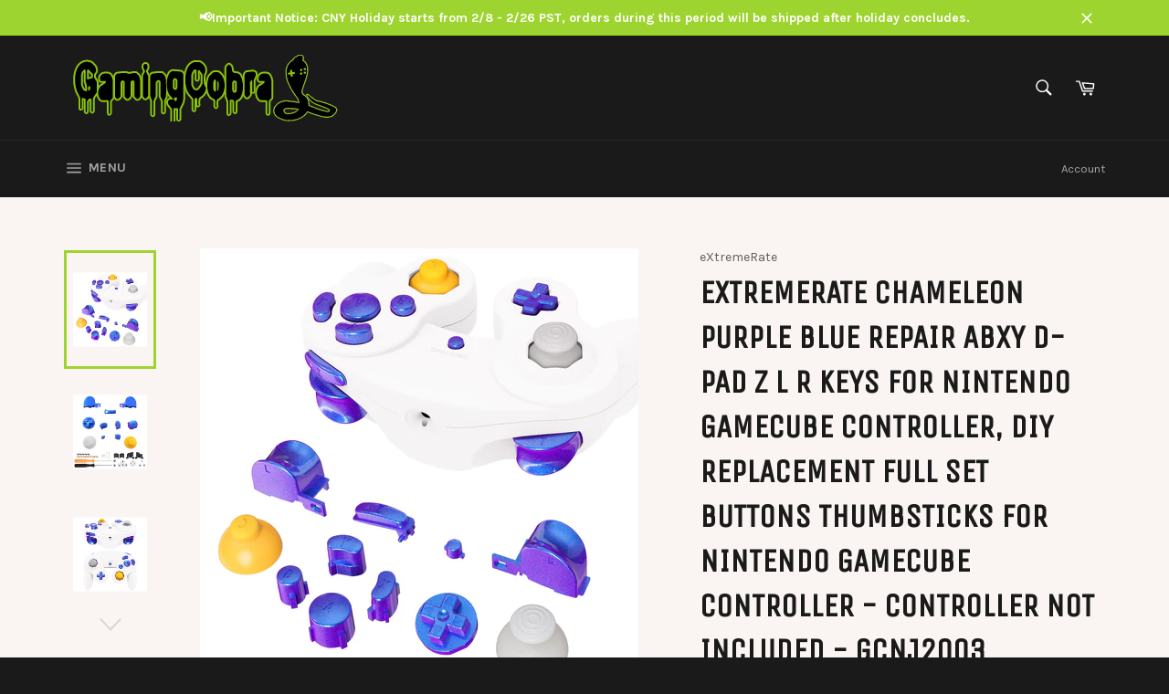

--- FILE ---
content_type: text/html; charset=utf-8
request_url: https://www.gamingcobra.com/products/extremerate-chameleon-purple-blue-repair-abxy-d-pad-z-l-r-keys-for-nintendo-gamecube-controller-diy-replacement-full-set-buttons-thumbsticks-for-nintendo-gamecube-controller-controller-not-included-gcnj2003
body_size: 38206
content:
<!doctype html>
<!--[if IE 9]> <html class="ie9 supports-no-js" lang="en"> <![endif]-->
<!--[if (gt IE 9)|!(IE)]><!--> <html class="supports-no-js" lang="en"> <!--<![endif]-->
<head>
  <!-- Global site tag (gtag.js) - Google Analytics -->
<script async src="https://www.googletagmanager.com/gtag/js?id=G-C7NY7QH2DZ"></script>
<script>
  window.dataLayer = window.dataLayer || [];
  function gtag(){dataLayer.push(arguments);}
  gtag('js', new Date());

  gtag('config', 'G-C7NY7QH2DZ');
</script>
  
  
  <meta name="google-site-verification" content="z7YVrE9OQrWtnspxGuxarg5rRVdE4l9hu0tsR7DGViU" />

  <meta charset="utf-8">
  <meta http-equiv="X-UA-Compatible" content="IE=edge,chrome=1">
  <meta name="viewport" content="width=device-width,initial-scale=1">
  <meta name="theme-color" content="#1a1a1a">

  
    <link rel="shortcut icon" href="//www.gamingcobra.com/cdn/shop/t/2/assets/favicon.png?v=95663187152694732131479285792" type="image/png" />
  

  <link rel="canonical" href="https://www.gamingcobra.com/products/[base64]">
  <title>
  eXtremeRate Chameleon Purple Blue Repair ABXY D-pad Z L R Keys for Nin &ndash; GamingCobra
  </title>

  
    <meta name="description" content="Tired of your boring standard colour?This is the way to go!Great customization option for DIY enthusiasts with a controller for GameCube.Read Before Purchase:1.This product is only compatible with Nintendo GameCube controller, NOT fit for other model controllers.2.This is a full set buttons for Nintendo GameCube. The c">
  

  <!-- /snippets/social-meta-tags.liquid -->


  <meta property="og:type" content="product">
  <meta property="og:title" content="eXtremeRate Chameleon Purple Blue Repair ABXY D-pad Z L R Keys for Nintendo GameCube Controller, DIY Replacement Full Set Buttons Thumbsticks for Nintendo GameCube Controller - Controller NOT Included - GCNJ2003">
  
    <meta property="og:image" content="http://www.gamingcobra.com/cdn/shop/products/GCNJ2003-_2_grande.jpg?v=1669185727">
    <meta property="og:image:secure_url" content="https://www.gamingcobra.com/cdn/shop/products/GCNJ2003-_2_grande.jpg?v=1669185727">
  
    <meta property="og:image" content="http://www.gamingcobra.com/cdn/shop/products/GCNJ2003-_1_grande.jpg?v=1669185727">
    <meta property="og:image:secure_url" content="https://www.gamingcobra.com/cdn/shop/products/GCNJ2003-_1_grande.jpg?v=1669185727">
  
    <meta property="og:image" content="http://www.gamingcobra.com/cdn/shop/products/GCNJ2003-_4_grande.jpg?v=1669185727">
    <meta property="og:image:secure_url" content="https://www.gamingcobra.com/cdn/shop/products/GCNJ2003-_4_grande.jpg?v=1669185727">
  
  <meta property="og:description" content="Tired of your boring standard colour?This is the way to go!Great customization option for DIY enthusiasts with a controller for GameCube.Read Before Purchase:1.This product is only compatible with Nintendo GameCube controller, NOT fit for other model controllers.2.This is a full set buttons for Nintendo GameCube. The controller and other parts are not included.3.Required customers to take apart the controller to replace your original buttons; Required customers handy with controller installation; Get the installation video guide on Youtube by searching &quot;eXtremeRate Full Set Buttons for GameCube&quot; .Product Feature:Ideal replacement for your broken or sticky buttons for GameCube controller.Totally upgrade your controller to the exclusive and stylish level.Made of premium ABS material, durable and practical.Personalize your controller.Package Includes:1* A/B/X/Y buttons1* D-pad1* Start/pause button1* Z/L/R button2* Thumbsticks1* Cross screwdriver1* Tri-wing screwdriver1* Rubber conductive pad12* ScrewsNote: The controller, shell and other parts are not included!">
  <meta property="og:price:amount" content="14.99">
  <meta property="og:price:currency" content="USD">


  <meta property="og:url" content="https://www.gamingcobra.com/products/[base64]">

<meta property="og:site_name" content="GamingCobra">



  <meta name="twitter:site" content="@ExtremeRate">


  <meta name="twitter:card" content="summary">


  <meta name="twitter:title" content="eXtremeRate Chameleon Purple Blue Repair ABXY D-pad Z L R Keys for Nintendo GameCube Controller, DIY Replacement Full Set Buttons Thumbsticks for Nintendo GameCube Controller - Controller NOT Included - GCNJ2003">
  <meta name="twitter:description" content="Tired of your boring standard colour?This is the way to go!Great customization option for DIY enthusiasts with a controller for GameCube.Read Before Purchase:1.This product is only compatible with Nin">
  <meta name="twitter:image" content="https://www.gamingcobra.com/cdn/shop/products/GCNJ2003-_2_large.jpg?v=1669185727">
  <meta name="twitter:image:width" content="480">
  <meta name="twitter:image:height" content="480">



  <link href="//www.gamingcobra.com/cdn/shop/t/2/assets/theme.scss.css?v=34903618830312346291696471978" rel="stylesheet" type="text/css" media="all" />
  
  
  
  <link href="//fonts.googleapis.com/css?family=Karla:400,700" rel="stylesheet" type="text/css" media="all" />


  
    
    
    <link href="//fonts.googleapis.com/css?family=Unica+One:400,700" rel="stylesheet" type="text/css" media="all" />
  



  <script>window.performance && window.performance.mark && window.performance.mark('shopify.content_for_header.start');</script><meta name="google-site-verification" content="z7YVrE9OQrWtnspxGuxarg5rRVdE4l9hu0tsR7DGViU">
<meta id="shopify-digital-wallet" name="shopify-digital-wallet" content="/15339625/digital_wallets/dialog">
<link rel="alternate" hreflang="x-default" href="https://www.gamingcobra.com/products/[base64]">
<link rel="alternate" hreflang="en" href="https://www.gamingcobra.com/products/[base64]">
<link rel="alternate" hreflang="it" href="https://www.gamingcobra.com/it/products/[base64]">
<link rel="alternate" hreflang="de" href="https://www.gamingcobra.com/de/products/[base64]">
<link rel="alternate" hreflang="fr" href="https://www.gamingcobra.com/fr/products/[base64]">
<link rel="alternate" hreflang="es" href="https://www.gamingcobra.com/es/products/[base64]">
<link rel="alternate" type="application/json+oembed" href="https://www.gamingcobra.com/products/[base64].oembed">
<script async="async" src="/checkouts/internal/preloads.js?locale=en-US"></script>
<script id="shopify-features" type="application/json">{"accessToken":"aa72b99de83ef1350d8ed7eb605b658d","betas":["rich-media-storefront-analytics"],"domain":"www.gamingcobra.com","predictiveSearch":true,"shopId":15339625,"locale":"en"}</script>
<script>var Shopify = Shopify || {};
Shopify.shop = "gamingcobra.myshopify.com";
Shopify.locale = "en";
Shopify.currency = {"active":"USD","rate":"1.0"};
Shopify.country = "US";
Shopify.theme = {"name":"Venture","id":146732681,"schema_name":null,"schema_version":null,"theme_store_id":775,"role":"main"};
Shopify.theme.handle = "null";
Shopify.theme.style = {"id":null,"handle":null};
Shopify.cdnHost = "www.gamingcobra.com/cdn";
Shopify.routes = Shopify.routes || {};
Shopify.routes.root = "/";</script>
<script type="module">!function(o){(o.Shopify=o.Shopify||{}).modules=!0}(window);</script>
<script>!function(o){function n(){var o=[];function n(){o.push(Array.prototype.slice.apply(arguments))}return n.q=o,n}var t=o.Shopify=o.Shopify||{};t.loadFeatures=n(),t.autoloadFeatures=n()}(window);</script>
<script id="shop-js-analytics" type="application/json">{"pageType":"product"}</script>
<script defer="defer" async type="module" src="//www.gamingcobra.com/cdn/shopifycloud/shop-js/modules/v2/client.init-shop-cart-sync_BdyHc3Nr.en.esm.js"></script>
<script defer="defer" async type="module" src="//www.gamingcobra.com/cdn/shopifycloud/shop-js/modules/v2/chunk.common_Daul8nwZ.esm.js"></script>
<script type="module">
  await import("//www.gamingcobra.com/cdn/shopifycloud/shop-js/modules/v2/client.init-shop-cart-sync_BdyHc3Nr.en.esm.js");
await import("//www.gamingcobra.com/cdn/shopifycloud/shop-js/modules/v2/chunk.common_Daul8nwZ.esm.js");

  window.Shopify.SignInWithShop?.initShopCartSync?.({"fedCMEnabled":true,"windoidEnabled":true});

</script>
<script>(function() {
  var isLoaded = false;
  function asyncLoad() {
    if (isLoaded) return;
    isLoaded = true;
    var urls = ["https:\/\/rec.autocommerce.io\/recommender_javascript?shop=gamingcobra.myshopify.com","https:\/\/cdn.ryviu.com\/v\/static\/js\/app.js?n=1\u0026shop=gamingcobra.myshopify.com","https:\/\/cdn.uplinkly-static.com\/apps\/sticky-cart\/master\/sticky-cart-detect.js?shop=gamingcobra.myshopify.com","https:\/\/js.smile.io\/v1\/smile-shopify.js?shop=gamingcobra.myshopify.com","\/\/cdn.shopify.com\/proxy\/78a199844ea8305245d23f7bc623b3b2be90fd63cf1e3009ccd4a52fb20ad459\/api.goaffpro.com\/loader.js?shop=gamingcobra.myshopify.com\u0026sp-cache-control=cHVibGljLCBtYXgtYWdlPTkwMA","https:\/\/my.fpcdn.me\/embed\/shopify\/gamingcobra.myshopify.com\/embed.js?v=490693\u0026shop=gamingcobra.myshopify.com"];
    for (var i = 0; i < urls.length; i++) {
      var s = document.createElement('script');
      s.type = 'text/javascript';
      s.async = true;
      s.src = urls[i];
      var x = document.getElementsByTagName('script')[0];
      x.parentNode.insertBefore(s, x);
    }
  };
  if(window.attachEvent) {
    window.attachEvent('onload', asyncLoad);
  } else {
    window.addEventListener('load', asyncLoad, false);
  }
})();</script>
<script id="__st">var __st={"a":15339625,"offset":28800,"reqid":"b8a50489-243a-4ac9-a75e-ed44bc98acc3-1768967153","pageurl":"www.gamingcobra.com\/products\/[base64]","u":"0bd98d53f3f6","p":"product","rtyp":"product","rid":7931898986735};</script>
<script>window.ShopifyPaypalV4VisibilityTracking = true;</script>
<script id="captcha-bootstrap">!function(){'use strict';const t='contact',e='account',n='new_comment',o=[[t,t],['blogs',n],['comments',n],[t,'customer']],c=[[e,'customer_login'],[e,'guest_login'],[e,'recover_customer_password'],[e,'create_customer']],r=t=>t.map((([t,e])=>`form[action*='/${t}']:not([data-nocaptcha='true']) input[name='form_type'][value='${e}']`)).join(','),a=t=>()=>t?[...document.querySelectorAll(t)].map((t=>t.form)):[];function s(){const t=[...o],e=r(t);return a(e)}const i='password',u='form_key',d=['recaptcha-v3-token','g-recaptcha-response','h-captcha-response',i],f=()=>{try{return window.sessionStorage}catch{return}},m='__shopify_v',_=t=>t.elements[u];function p(t,e,n=!1){try{const o=window.sessionStorage,c=JSON.parse(o.getItem(e)),{data:r}=function(t){const{data:e,action:n}=t;return t[m]||n?{data:e,action:n}:{data:t,action:n}}(c);for(const[e,n]of Object.entries(r))t.elements[e]&&(t.elements[e].value=n);n&&o.removeItem(e)}catch(o){console.error('form repopulation failed',{error:o})}}const l='form_type',E='cptcha';function T(t){t.dataset[E]=!0}const w=window,h=w.document,L='Shopify',v='ce_forms',y='captcha';let A=!1;((t,e)=>{const n=(g='f06e6c50-85a8-45c8-87d0-21a2b65856fe',I='https://cdn.shopify.com/shopifycloud/storefront-forms-hcaptcha/ce_storefront_forms_captcha_hcaptcha.v1.5.2.iife.js',D={infoText:'Protected by hCaptcha',privacyText:'Privacy',termsText:'Terms'},(t,e,n)=>{const o=w[L][v],c=o.bindForm;if(c)return c(t,g,e,D).then(n);var r;o.q.push([[t,g,e,D],n]),r=I,A||(h.body.append(Object.assign(h.createElement('script'),{id:'captcha-provider',async:!0,src:r})),A=!0)});var g,I,D;w[L]=w[L]||{},w[L][v]=w[L][v]||{},w[L][v].q=[],w[L][y]=w[L][y]||{},w[L][y].protect=function(t,e){n(t,void 0,e),T(t)},Object.freeze(w[L][y]),function(t,e,n,w,h,L){const[v,y,A,g]=function(t,e,n){const i=e?o:[],u=t?c:[],d=[...i,...u],f=r(d),m=r(i),_=r(d.filter((([t,e])=>n.includes(e))));return[a(f),a(m),a(_),s()]}(w,h,L),I=t=>{const e=t.target;return e instanceof HTMLFormElement?e:e&&e.form},D=t=>v().includes(t);t.addEventListener('submit',(t=>{const e=I(t);if(!e)return;const n=D(e)&&!e.dataset.hcaptchaBound&&!e.dataset.recaptchaBound,o=_(e),c=g().includes(e)&&(!o||!o.value);(n||c)&&t.preventDefault(),c&&!n&&(function(t){try{if(!f())return;!function(t){const e=f();if(!e)return;const n=_(t);if(!n)return;const o=n.value;o&&e.removeItem(o)}(t);const e=Array.from(Array(32),(()=>Math.random().toString(36)[2])).join('');!function(t,e){_(t)||t.append(Object.assign(document.createElement('input'),{type:'hidden',name:u})),t.elements[u].value=e}(t,e),function(t,e){const n=f();if(!n)return;const o=[...t.querySelectorAll(`input[type='${i}']`)].map((({name:t})=>t)),c=[...d,...o],r={};for(const[a,s]of new FormData(t).entries())c.includes(a)||(r[a]=s);n.setItem(e,JSON.stringify({[m]:1,action:t.action,data:r}))}(t,e)}catch(e){console.error('failed to persist form',e)}}(e),e.submit())}));const S=(t,e)=>{t&&!t.dataset[E]&&(n(t,e.some((e=>e===t))),T(t))};for(const o of['focusin','change'])t.addEventListener(o,(t=>{const e=I(t);D(e)&&S(e,y())}));const B=e.get('form_key'),M=e.get(l),P=B&&M;t.addEventListener('DOMContentLoaded',(()=>{const t=y();if(P)for(const e of t)e.elements[l].value===M&&p(e,B);[...new Set([...A(),...v().filter((t=>'true'===t.dataset.shopifyCaptcha))])].forEach((e=>S(e,t)))}))}(h,new URLSearchParams(w.location.search),n,t,e,['guest_login'])})(!0,!0)}();</script>
<script integrity="sha256-4kQ18oKyAcykRKYeNunJcIwy7WH5gtpwJnB7kiuLZ1E=" data-source-attribution="shopify.loadfeatures" defer="defer" src="//www.gamingcobra.com/cdn/shopifycloud/storefront/assets/storefront/load_feature-a0a9edcb.js" crossorigin="anonymous"></script>
<script data-source-attribution="shopify.dynamic_checkout.dynamic.init">var Shopify=Shopify||{};Shopify.PaymentButton=Shopify.PaymentButton||{isStorefrontPortableWallets:!0,init:function(){window.Shopify.PaymentButton.init=function(){};var t=document.createElement("script");t.src="https://www.gamingcobra.com/cdn/shopifycloud/portable-wallets/latest/portable-wallets.en.js",t.type="module",document.head.appendChild(t)}};
</script>
<script data-source-attribution="shopify.dynamic_checkout.buyer_consent">
  function portableWalletsHideBuyerConsent(e){var t=document.getElementById("shopify-buyer-consent"),n=document.getElementById("shopify-subscription-policy-button");t&&n&&(t.classList.add("hidden"),t.setAttribute("aria-hidden","true"),n.removeEventListener("click",e))}function portableWalletsShowBuyerConsent(e){var t=document.getElementById("shopify-buyer-consent"),n=document.getElementById("shopify-subscription-policy-button");t&&n&&(t.classList.remove("hidden"),t.removeAttribute("aria-hidden"),n.addEventListener("click",e))}window.Shopify?.PaymentButton&&(window.Shopify.PaymentButton.hideBuyerConsent=portableWalletsHideBuyerConsent,window.Shopify.PaymentButton.showBuyerConsent=portableWalletsShowBuyerConsent);
</script>
<script data-source-attribution="shopify.dynamic_checkout.cart.bootstrap">document.addEventListener("DOMContentLoaded",(function(){function t(){return document.querySelector("shopify-accelerated-checkout-cart, shopify-accelerated-checkout")}if(t())Shopify.PaymentButton.init();else{new MutationObserver((function(e,n){t()&&(Shopify.PaymentButton.init(),n.disconnect())})).observe(document.body,{childList:!0,subtree:!0})}}));
</script>

<script>window.performance && window.performance.mark && window.performance.mark('shopify.content_for_header.end');</script>

  
  
  <script>(function(w,d,s,l,i){w[l]=w[l]||[];w[l].push({'gtm.start':
new Date().getTime(),event:'gtm.js'});var f=d.getElementsByTagName(s)[0],
j=d.createElement(s),dl=l!='dataLayer'?'&l='+l:'';j.async=true;j.src=
'https://www.googletagmanager.com/gtm.js?id='+i+dl;f.parentNode.insertBefore(j,f);
})(window,document,'script','dataLayer','GTM-M279PLB');</script>
<script type="text/javascript">var ryviu_user_settings = {"form":{"showTitle":true,"titleForm":"Rate Us","titleName":"Your Name","colorInput":"#464646","colorTitle":"#696969","noticeName":"Your name is required field","titleEmail":"Your Email","autoPublish":true,"colorNotice":"#dd2c00","colorSubmit":"#ffffff","noticeEmail":"Your email is required and valid email","titleSubmit":"Submit Your Review","titleSubject":"Review Title","titleSuccess":"Thank you! Your review is submited.","colorStarForm":"#ececec","noticeSubject":"Title is required field","showtitleForm":true,"titleMessenger":"Review Content","noticeMessenger":"Your review is required field","placeholderName":"John Smith","starActivecolor":"#fdbc00","backgroundSubmit":"#00aeef","placeholderEmail":"example@yourdomain.com","placeholderSubject":"Look great","placeholderMessenger":"Write something","loadAfterContentLoaded":true},"questions":{"by_text":"Author","of_text":"of","on_text":"on","des_form":"Ask a question to the community here","name_form":"Your Name","email_form":"Your E-Mail Adresse","input_text":"Have a question? Search for answers","title_form":"No answer found?","answer_form":"Your answers","answer_text":"Answer question","newest_text":"Latest New","notice_form":"Complete before submitting","submit_form":"Send a question","helpful_text":"Most helpful","showing_text":"Show","question_form":"Your question","titleCustomer":"","community_text":"Ask the community here","questions_text":"questions","title_answer_form":"Answer question","ask_community_text":"Ask the community","submit_answer_form":"Send a reply","write_question_text":"Ask a question","question_answer_form":"Question","placeholder_answer_form":"Answer is a required field!","placeholder_question_form":"Question is a required field!"},"mail_settings":{"notiToAdmin":false,"replyTemplate":"default","notiToCustomer":false,"autoSendRequest":false,"email_from_name":"gamingcobra","enableOrderHook":false,"newReviewNotice":false,"questionTemplate":"default","requestReviewTemplate":"default"},"review_widget":{"star":1,"style":"style2","title":true,"ofText":"of","tstar1":"Terrible","tstar2":"Poor","tstar3":"Average","tstar4":"Very Good","tstar5":"Excellent","nostars":false,"nowrite":false,"hideFlag":false,"hidedate":false,"noavatar":false,"noreview":true,"order_by":"late","showText":"Show:","showspam":true,"noReviews":"No reviews","outofText":"out of","random_to":20,"ryplyText":"Comment","starStyle":"style1","starcolor":"#e6e6e6","starsText":"stars","colorTitle":"#6c8187","colorWrite":"#ffffff","customDate":"dd\/MM\/yy","dateSelect":"dateDefaut","helpulText":"Is this helpful?","latestText":"Latest","nolastname":false,"oldestText":"Oldest","paddingTop":"0","reviewText":"review","sortbyText":"Sort by:","starHeight":13,"titleWrite":"Write a review","borderColor":"#ffffff","borderStyle":"solid","borderWidth":"0","colorAvatar":"#f8f8f8","firstReview":"Write a first review now","paddingLeft":"0","random_from":0,"reviewsText":"reviews","showingText":"Showing","disableReply":false,"paddingRight":"0","payment_type":"Monthly","textVerified":"Verified Purchase","colorVerified":"#05d92d","disableHelpul":false,"disableWidget":false,"paddingBottom":"0","titleCustomer":"Customer Reviews","filter_reviews":"all","backgroundRyviu":"transparent","backgroundWrite":"#ffb102","disablePurchase":false,"starActiveStyle":"style1","starActivecolor":"#fdbc00","show_title_customer":false,"filter_reviews_local":"US"},"design_settings":{"date":"timeago","sort":"late","showing":30,"timeAgo":true,"colection":true,"no_number":false,"no_review":true,"defautDate":"timeago","defaultDate":"timeago","client_theme":"masonry","verify_reply":true,"verify_review":true,"reviews_per_page":"10"},"import_settings":{"nameAuto":true,"translate":true,"formatName":"random","inCountries":[],"only_images":false,"remove_text":"","number_export":20,"disable_less_reviews":3,"disable_empty_reviews":true}};</script>
	  
<!-- RYVIU APP :: Settings global -->	
    <script>
        var ryviu_global_settings = {"form":{"showTitle":true,"titleForm":"Rate Us","titleName":"Your Name","colorInput":"#464646","colorTitle":"#696969","noticeName":"Your name is required field","titleEmail":"Your Email","autoPublish":true,"colorNotice":"#dd2c00","colorSubmit":"#ffffff","noticeEmail":"Your email is required and valid email","titleSubmit":"Submit Your Review","titleSubject":"Review Title","titleSuccess":"Thank you! Your review is submited.","colorStarForm":"#ececec","noticeSubject":"Title is required field","showtitleForm":true,"titleMessenger":"Review Content","noticeMessenger":"Your review is required field","placeholderName":"John Smith","starActivecolor":"#fdbc00","backgroundSubmit":"#00aeef","placeholderEmail":"example@yourdomain.com","placeholderSubject":"Look great","placeholderMessenger":"Write something","loadAfterContentLoaded":true},"questions":{"by_text":"Author","of_text":"of","on_text":"on","des_form":"Ask a question to the community here","name_form":"Your Name","email_form":"Your E-Mail Adresse","input_text":"Have a question? Search for answers","title_form":"No answer found?","answer_form":"Your answers","answer_text":"Answer question","newest_text":"Latest New","notice_form":"Complete before submitting","submit_form":"Send a question","helpful_text":"Most helpful","showing_text":"Show","question_form":"Your question","titleCustomer":"","community_text":"Ask the community here","questions_text":"questions","title_answer_form":"Answer question","ask_community_text":"Ask the community","submit_answer_form":"Send a reply","write_question_text":"Ask a question","question_answer_form":"Question","placeholder_answer_form":"Answer is a required field!","placeholder_question_form":"Question is a required field!"},"mail_settings":{"notiToAdmin":false,"replyTemplate":"default","notiToCustomer":false,"autoSendRequest":false,"email_from_name":"gamingcobra","enableOrderHook":false,"newReviewNotice":false,"questionTemplate":"default","requestReviewTemplate":"default"},"review_widget":{"star":1,"style":"style2","title":true,"ofText":"of","tstar1":"Terrible","tstar2":"Poor","tstar3":"Average","tstar4":"Very Good","tstar5":"Excellent","nostars":false,"nowrite":false,"hideFlag":false,"hidedate":false,"noavatar":false,"noreview":true,"order_by":"late","showText":"Show:","showspam":true,"noReviews":"No reviews","outofText":"out of","random_to":20,"ryplyText":"Comment","starStyle":"style1","starcolor":"#e6e6e6","starsText":"stars","colorTitle":"#6c8187","colorWrite":"#ffffff","customDate":"dd\/MM\/yy","dateSelect":"dateDefaut","helpulText":"Is this helpful?","latestText":"Latest","nolastname":false,"oldestText":"Oldest","paddingTop":"0","reviewText":"review","sortbyText":"Sort by:","starHeight":13,"titleWrite":"Write a review","borderColor":"#ffffff","borderStyle":"solid","borderWidth":"0","colorAvatar":"#f8f8f8","firstReview":"Write a first review now","paddingLeft":"0","random_from":0,"reviewsText":"reviews","showingText":"Showing","disableReply":false,"paddingRight":"0","payment_type":"Monthly","textVerified":"Verified Purchase","colorVerified":"#05d92d","disableHelpul":false,"disableWidget":false,"paddingBottom":"0","titleCustomer":"Customer Reviews","filter_reviews":"all","backgroundRyviu":"transparent","backgroundWrite":"#ffb102","disablePurchase":false,"starActiveStyle":"style1","starActivecolor":"#fdbc00","show_title_customer":false,"filter_reviews_local":"US"},"design_settings":{"date":"timeago","sort":"late","showing":30,"timeAgo":true,"colection":true,"no_number":false,"no_review":true,"defautDate":"timeago","defaultDate":"timeago","client_theme":"masonry","verify_reply":true,"verify_review":true,"reviews_per_page":"10"},"import_settings":{"nameAuto":true,"translate":true,"formatName":"random","inCountries":[],"only_images":false,"remove_text":"","number_export":20,"disable_less_reviews":3,"disable_empty_reviews":true}};
    </script>
<!-- RYVIU APP -->
  <script src="https://www.dwin1.com/19038.js" type="text/javascript" defer="defer"></script>
<meta name="google-site-verification" content="wKkp7DYYUqrFkBfjN63EI34gBh_j3UsizZ962Y4luuY" />
<!-- BEGIN app block: shopify://apps/buddha-mega-menu-navigation/blocks/megamenu/dbb4ce56-bf86-4830-9b3d-16efbef51c6f -->
<script>
        var productImageAndPrice = [],
            collectionImages = [],
            articleImages = [],
            mmLivIcons = false,
            mmFlipClock = false,
            mmFixesUseJquery = false,
            mmNumMMI = 7,
            mmSchemaTranslation = {},
            mmMenuStrings =  {"menuStrings":{"default":{"For PS5/PS4":"For PS5/PS4","For PS Portal Remote Player":"For PS Portal Remote Player","Silicone Case":"Silicone Case","Thumb Grip Caps":"Thumb Grip Caps","Controller Grips":"Controller Grips","For PS5 Edge":"For PS5 Edge","Clicky Kit":"Clicky Kit","BEYOND Back Paddles Kit":"BEYOND Back Paddles Kit","LED Kit":"LED Kit","Back Paddles Repair Kit":"Back Paddles Repair Kit","Shells":"Shells","Buttons":"Buttons","Universal LED Light Up Data Cord":"Universal LED Light Up Data Cord","For PS5 Remap Kit & Clicky Kit & LED Kit":"For PS5 Remap Kit & Clicky Kit & LED Kit","SPARK Back Paddles Kit for PS5 BDM-030/040/050":"SPARK Back Paddles Kit for PS5 BDM-030/040/050","SPARK Back Paddles Kit for PS5 BDM-010/020":"SPARK Back Paddles Kit for PS5 BDM-010/020","RISE & RISE4 Plus MAX Back Paddles Kit for PS5 BDM-030/040/050":"RISE & RISE4 Plus MAX Back Paddles Kit for PS5 BDM-030/040/050","RISE Plus MAX Back Paddles Kit":"RISE Plus MAX Back Paddles Kit","RISE4 Plus MAX Back Paddles Kit":"RISE4 Plus MAX Back Paddles Kit","RMB Version RISE Plus MAX Back Paddles Kit":"RMB Version RISE Plus MAX Back Paddles Kit","RMB Version RISE4 Plus MAX Back Paddles Kit":"RMB Version RISE4 Plus MAX Back Paddles Kit","RISE & RISE4 Plus MAX Back Paddles Kit for PS5 BDM-010/020":"RISE & RISE4 Plus MAX Back Paddles Kit for PS5 BDM-010/020","Rise V3 & Rise4 V3 Remap Kit For PS5 BDM-030/040/050":"Rise V3 & Rise4 V3 Remap Kit For PS5 BDM-030/040/050","Rise V3 Remap Kit":"Rise V3 Remap Kit","Rise4 V3 Remap Kit":"Rise4 V3 Remap Kit","RMB Version Rise V3 Remap kit ":"RMB Version Rise V3 Remap kit ","RMB Version Rise4 V3 Remap Kit":"RMB Version Rise4 V3 Remap Kit","Rise & Rise4 Remap Kit For PS5 BDM-030/040/050":"Rise & Rise4 Remap Kit For PS5 BDM-030/040/050","Rise & Rise4 Remap Kit For PS5 BDM-010/020":"Rise & Rise4 Remap Kit For PS5 BDM-010/020","Redesigned Back Buttons":"Redesigned Back Buttons","Clicky Kit For PS5 BDM-040/050/060":"Clicky Kit For PS5 BDM-040/050/060","Clicky Kit For PS5 BDM-030":"Clicky Kit For PS5 BDM-030","Clicky Kit For PS5 BDM-010/020":"Clicky Kit For PS5 BDM-010/020","LED Kit ":"LED Kit ","Drift Fix Repair Kit":"Drift Fix Repair Kit","eXhall Calibrable Hall Effect Thumbstick Kit":"eXhall Calibrable Hall Effect Thumbstick Kit","For PS5 Controller Shells":"For PS5 Controller Shells","Luna Redesigned Full Set Shell Kits":"Luna Redesigned Full Set Shell Kits","Luna Redesigned Face Plate Shells":"Luna Redesigned Face Plate Shells","Full Set Shell Kits For PS5 BDM-030/040 /050":"Full Set Shell Kits For PS5 BDM-030/040 /050","Full Set Shell Kits For PS5 BDM-010/020 ":"Full Set Shell Kits For PS5 BDM-010/020 ","Face Plate Shells":"Face Plate Shells","Face Trim":"Face Trim","Back Plate Shells":"Back Plate Shells","Touchpad Cover":"Touchpad Cover","For PS5 Buttons":"For PS5 Buttons","Full Set Button Kits For PS5 Controller BDM-030/040/050":"Full Set Button Kits For PS5 Controller BDM-030/040/050","Full Set Button Kits For PS5 Controller BDM-010/020":"Full Set Button Kits For PS5 Controller BDM-010/020","Action & Dpad Buttons":"Action & Dpad Buttons","Thumbsticks":"Thumbsticks"," Shoulder Buttons Extension Kit":" Shoulder Buttons Extension Kit"," Accent Rings":" Accent Rings","Redesigned Octagonal Gated Sticks Accent Rings":"Redesigned Octagonal Gated Sticks Accent Rings","For PS5 Protectors":"For PS5 Protectors","For PS5 Console":"For PS5 Console","For PS5 Console RGB LED Kit":"For PS5 Console RGB LED Kit","For PS5 Slim Console eXcover Replacement Case":"For PS5 Slim Console eXcover Replacement Case","For PS5 Console Dust Cover":"For PS5 Console Dust Cover","For PS5 Slim Console Dust Cover":"For PS5 Slim Console Dust Cover","For PS5 Pro Console Disc & Digital Dust Cover":"For PS5 Pro Console Disc & Digital Dust Cover","For PS5 Disc & Digital Console Dust Filter":"For PS5 Disc & Digital Console Dust Filter","For PS5 Slim Console Disc & Digital Dust Filter":"For PS5 Slim Console Disc & Digital Dust Filter","For PS5 Pro Console Dust Filter":"For PS5 Pro Console Dust Filter","For PS5 & PS5 Edge Others":"For PS5 & PS5 Edge Others","Vertical Stand":"Vertical Stand","Controller Stand & Wall Mount":"Controller Stand & Wall Mount"," Touchpad Lightbar Skin Decal":" Touchpad Lightbar Skin Decal","Repair Parts & Disassembly":"Repair Parts & Disassembly","For PS4 Remap Kit & Clicky Kit & LED Kit":"For PS4 Remap Kit & Clicky Kit & LED Kit","Remap Kit":"Remap Kit","DECADE Tournament Controller (DTC) Upgrade Kit":"DECADE Tournament Controller (DTC) Upgrade Kit","For PS4 Shells":"For PS4 Shells"," Ghost Redesigned Front Shells":" Ghost Redesigned Front Shells","Full Set Shell Kits":"Full Set Shell Kits","For PS4 Buttons":"For PS4 Buttons","Full Set Button Kits":"Full Set Button Kits","Shoulder Buttons Extension Kit":"Shoulder Buttons Extension Kit","For PS4 Protectors ":"For PS4 Protectors "," Silicone Case":" Silicone Case","For PS4 Others":"For PS4 Others","Precision Rings":"Precision Rings","FOR XBOX":"FOR XBOX","For Xbox Series X / S Remap Kit & Clicky Kit & LED Kit":"For Xbox Series X / S Remap Kit & Clicky Kit & LED Kit","Flexor Clicky Trigger Stop Kit":"Flexor Clicky Trigger Stop Kit","Flexor Trigger Stop Kit":"Flexor Trigger Stop Kit","For Xbox Series X / S Shells":"For Xbox Series X / S Shells","ASR Version Full Set Shell Buttons with Ergonomic Trigger Stop":"ASR Version Full Set Shell Buttons with Ergonomic Trigger Stop","ASR Version Full Set Shell Buttons with Redesigned Grip":"ASR Version Full Set Shell Buttons with Redesigned Grip","Face Plate Shell with Side Rails Handles":"Face Plate Shell with Side Rails Handles"," Face Plate Shells":" Face Plate Shells","Side Rails Handles":"Side Rails Handles","For Xbox Series X / S Buttons":"For Xbox Series X / S Buttons","Full Set button Kits with Symbols":"Full Set button Kits with Symbols","Full Set button Kits without Symbols":"Full Set button Kits without Symbols","Thumbsticks & Face Buttons":"Thumbsticks & Face Buttons","Accent Rings":"Accent Rings","For Xbox Series X / S  Protectors":"For Xbox Series X / S  Protectors","Controller Grip":"Controller Grip","For Xbox Series X Console Dust Cover":"For Xbox Series X Console Dust Cover","For XBox Series S Console Dust Cover":"For XBox Series S Console Dust Cover","For Xbox Series X / S Others":"For Xbox Series X / S Others","Repair Kit":"Repair Kit","For Xbox One  X / S Remap Kit & Clicky Kit & LED Kit":"For Xbox One  X / S Remap Kit & Clicky Kit & LED Kit"," FlashShot Trigger Stop Kit":" FlashShot Trigger Stop Kit","For Xbox One X / S  Shells":"For Xbox One X / S  Shells","Back Plate Shell with Side Rails Handles":"Back Plate Shell with Side Rails Handles","For Xbox One X / S Buttons":"For Xbox One X / S Buttons"," Thumbsticks":" Thumbsticks","Thumb Grip Caps ":"Thumb Grip Caps ","For Xbox One X / S  Protectors":"For Xbox One X / S  Protectors","Dust Cover":"Dust Cover","For Xbox One Elite Series 2 Clicky Kit":"For Xbox One Elite Series 2 Clicky Kit","For Xbox One Elite Series 2 Shells":"For Xbox One Elite Series 2 Shells","Bottom Shell Case":"Bottom Shell Case","For Xbox One Elite Shells":"For Xbox One Elite Shells","For Xbox One Elite Series 2 Protectors":"For Xbox One Elite Series 2 Protectors","For Xbox One Elite Buttons ":"For Xbox One Elite Buttons ","For Xbox One Elite Series 2 Full Set Button kits":"For Xbox One Elite Series 2 Full Set Button kits","For Xbox One Elite Full Set Button kits":"For Xbox One Elite Full Set Button kits","Metal Thumbsticks & Back Paddles & Dpad Buttons":"Metal Thumbsticks & Back Paddles & Dpad Buttons","For Xbox One Elite Others":"For Xbox One Elite Others","For Xbox One Shells":"For Xbox One Shells"," Full Plate Shells":" Full Plate Shells","For Xbox One Buttons":"For Xbox One Buttons","For Xbox One Others":"For Xbox One Others","For Xbox One Parts & Disassembly":"For Xbox One Parts & Disassembly","FOR NINTENDO":"FOR NINTENDO","For NS2 Replacement Shells":"For NS2 Replacement Shells","Full Set Shell Kits-Deluxe Version ":"Full Set Shell Kits-Deluxe Version ","Full Set Shell Kits-Essence Version ":"Full Set Shell Kits-Essence Version ","JoyCon 2 Shell Kits-Deluxe Version":"JoyCon 2 Shell Kits-Deluxe Version","JoyCon 2 Shell Kits-Essence Version ":"JoyCon 2 Shell Kits-Essence Version ","JoyCon 2 (Dpad Version) Shell Kits-Deluxe Version":"JoyCon 2 (Dpad Version) Shell Kits-Deluxe Version","JoyCon 2 (Dpad Version) Shell Kits-Essence Version ":"JoyCon 2 (Dpad Version) Shell Kits-Essence Version ","Back Plate":"Back Plate","Decorative Strips":"Decorative Strips","For NS2 Buttons":"For NS2 Buttons","For NS2 Protectors":"For NS2 Protectors","Protective Case":"Protective Case","Portable Pouch Carrying Case":"Portable Pouch Carrying Case","Controller Grip Stickers":"Controller Grip Stickers","Skin Decal":"Skin Decal","Nylon Dust Cover":"Nylon Dust Cover","Acrylic Dust Cover":"Acrylic Dust Cover","For NS2 Pro Protective Case":"For NS2 Pro Protective Case","For NS Switch LED Kit & AiryDocky DIY Kit":"For NS Switch LED Kit & AiryDocky DIY Kit","DFS LED Kit":"DFS LED Kit","Firefly LED Tuning Kit":"Firefly LED Tuning Kit","For Switch Dock AiryDocky DIY Kit":"For Switch Dock AiryDocky DIY Kit","For NS Switch Replcement Shells":"For NS Switch Replcement Shells","Dpad Version Full Set Shell Kits":"Dpad Version Full Set Shell Kits","Housing Shell":"Housing Shell","Back Plate with Kickstand":"Back Plate with Kickstand","Replacement Kickstand":"Replacement Kickstand","For NS Switch Dock Housing Shell":"For NS Switch Dock Housing Shell","For Joycon Shells with Full Set Buttons":"For Joycon Shells with Full Set Buttons","For Joycon D-Pad Version Shells with Full Set Buttons":"For Joycon D-Pad Version Shells with Full Set Buttons","For Joycon Strap Replacement Shell":"For Joycon Strap Replacement Shell","For NS Switch & Switch OLED Buttons":"For NS Switch & Switch OLED Buttons","Dpad Version Full Set Button Kits":"Dpad Version Full Set Button Kits","Two-Tone Jelly Face Buttons":"Two-Tone Jelly Face Buttons","Universal Thumbstick Grip Caps":"Universal Thumbstick Grip Caps","Universal Button Caps":"Universal Button Caps","For NS Switch Protective Case":"For NS Switch Protective Case","Hard Protective Case":"Hard Protective Case","Soft Protective Case":"Soft Protective Case","For NS Others":"For NS Others","Tempered Glass Screen Protector":"Tempered Glass Screen Protector","For NS Switch Dock Protective Case":"For NS Switch Dock Protective Case","For NS Switch Dock Anti-Scratch Sticker":"For NS Switch Dock Anti-Scratch Sticker","For NS OLED Replcement Shells":"For NS OLED Replcement Shells","Metal Kickstand":"Metal Kickstand","For NS OLED Protective Case":"For NS OLED Protective Case","For NS OLED Others":"For NS OLED Others","For NSO Dock Protective Case":"For NSO Dock Protective Case","Controller Wall Mount":"Controller Wall Mount","For NS Pro Remap Kit & Clicky Kit & LED Kit":"For NS Pro Remap Kit & Clicky Kit & LED Kit","For NS Pro Replcement Shells":"For NS Pro Replcement Shells","Octagonal Gated Sticks Design Full Set Shells":"Octagonal Gated Sticks Design Full Set Shells","Face & Back Plate Shells":"Face & Back Plate Shells","For NS Pro Buttons":"For NS Pro Buttons","Interchangeable ABXY Buttons":"Interchangeable ABXY Buttons","For NS Pro Protective Case":"For NS Pro Protective Case","For NS Pro Others":"For NS Pro Others","For NS Lite Replcement Shells":"For NS Lite Replcement Shells","For NS Lite Buttons":"For NS Lite Buttons","Thumbstick Grip Caps":"Thumbstick Grip Caps","Button Caps":"Button Caps","For NS Lite Protective Case":"For NS Lite Protective Case","For NS Lite Others":"For NS Lite Others","For Game & Watch Protective Case":"For Game & Watch Protective Case","For RETRO GAMING":"For RETRO GAMING","For Game Boy Advance":"For Game Boy Advance","For Game Boy Advance SP":"For Game Boy Advance SP","For Game Boy Color":"For Game Boy Color","For GBA & GBA SP Parts & Disassembly":"For GBA & GBA SP Parts & Disassembly","For Game & Watch":"For Game & Watch","For NGC":"For NGC","For NDS Lite":"For NDS Lite","For NDS Parts & Disassembly":"For NDS Parts & Disassembly","For Steam Deck":"For Steam Deck","For Steam Deck LCD":"For Steam Deck LCD","Full Set Shells with Buttons":"Full Set Shells with Buttons","Back Buttons Bottom Shell":"Back Buttons Bottom Shell","Back Button Enhancement Set":"Back Button Enhancement Set","Back Buttons & Shoulder Buttons Trigger Enhancement Set":"Back Buttons & Shoulder Buttons Trigger Enhancement Set","For Steam Deck OLED":"For Steam Deck OLED","For Steam Deck Others":"For Steam Deck Others","FOR ROG ALLY":"FOR ROG ALLY","For ROG Ally Buttons":"For ROG Ally Buttons","For ROG Ally Protectors":"For ROG Ally Protectors","Wholesale":"Wholesale"}},"additional":{"default":{"Add to cart":"Add to cart","Sold out":"Sold out","JUST ADDED TO YOUR CART":"JUST ADDED TO YOUR CART","OUT OF STOCK":"OUT OF STOCK","View Cart":"View Cart"}}} ,
            mmShopLocale = "en",
            mmShopLocaleCollectionsRoute = "/collections",
            mmSchemaDesignJSON = [{"action":"menu-select","value":"main-menu"},{"action":"design","setting":"link_color","value":"#222222"},{"action":"design","setting":"link_hover_color","value":"#8ac20e"},{"action":"design","setting":"background_hover_color","value":"#222222"},{"action":"design","setting":"font_size","value":"14px"},{"action":"design","setting":"text_color","value":"#222222"},{"action":"design","setting":"background_color","value":"#8ac20e"},{"action":"design","setting":"button_background_hover_color","value":"#0d8781"},{"action":"design","setting":"button_background_color","value":"#0da19a"},{"action":"design","setting":"button_text_hover_color","value":"#ffffff"},{"action":"design","setting":"button_text_color","value":"#ffffff"},{"action":"design","setting":"vertical_text_color","value":"#ffffff"},{"action":"design","setting":"vertical_link_color","value":"#ffffff"},{"action":"design","setting":"vertical_link_hover_color","value":"#0da19a"},{"action":"design","setting":"vertical_font_size","value":"13px"}],
            mmDomChangeSkipUl = "",
            buddhaMegaMenuShop = "gamingcobra.myshopify.com",
            mmWireframeCompression = "0",
            mmExtensionAssetUrl = "https://cdn.shopify.com/extensions/019abe06-4a3f-7763-88da-170e1b54169b/mega-menu-151/assets/";var bestSellersHTML = '';var newestProductsHTML = '';/* get link lists api */
        var linkLists={"main-menu" : {"title":"Main menu", "items":["/collections/for-ps4-ps5","/collections/for-xbox","/collections/for-nintendo-switch","/collections/for-retro-gaming","/collections/for-steam-deck-lcd-full-set-button-kits","/collections/for-rog-ally-thumb-grip-caps","https://wholesale.extremerate.com/",]},"footer" : {"title":"Support", "items":["/pages/payment-method","/pages/safe-shopping-guarantee","/pages/shipping-policy","/pages/return-policy","/policies/terms-of-service",]},"shop" : {"title":"Shop", "items":["/collections/for-ps5","/collections/ps5-edge","/collections/for-ps4","/collections/for-steam-deck-lcd-full-set-button-kits","/collections/for-nintendo-switch","/collections/for-retro-gaming","/collections/for-xbox","/collections/for-rog-ally-thumb-grip-caps",]},"company" : {"title":"Company", "items":["/pages/about-us","/pages/contact-us","/pages/affiliate-program","/pages/intellectual-property-rights","/pages/privacy-policy",]},"customer-account-main-menu" : {"title":"Customer account main menu", "items":["/","https://shopify.com/15339625/account/orders?locale=en&amp;region_country=US",]},};/*ENDPARSE*/

        

        /* set product prices *//* get the collection images *//* get the article images *//* customer fixes */
        var mmThemeFixesAfter = function(){ if (tempMenuObject.u.querySelector(".site-nav--active.buddha-menu-item") == null) { mmForEach(tempMenuObject.u, ".buddha-menu-item", function(el){ el.classList.add("site-nav--active"); }); } mmAddStyle(" .horizontal-mega-menu { white-space: normal; } ", "themeScript"); }; 
        

        var mmWireframe = {"html" : "<li role=\"none\" class=\"buddha-menu-item\" itemId=\"zIoc3\"  ><a data-href=\"/collections/for-ps4-ps5\" href=\"/collections/for-ps4-ps5\" aria-label=\"For PS5/PS4\" data-no-instant=\"\" onclick=\"mmGoToPage(this, event); return false;\" role=\"menuitem\"  ><span class=\"mm-title\">For PS5/PS4</span><i class=\"mm-arrow mm-angle-down\" aria-hidden=\"true\"></i><span class=\"toggle-menu-btn\" style=\"display:none;\" title=\"Toggle menu\" onclick=\"return toggleSubmenu(this)\"><span class=\"mm-arrow-icon\"><span class=\"bar-one\"></span><span class=\"bar-two\"></span></span></span></a><ul class=\"mm-submenu tree  small \" role=\"menu\"><li data-href=\"/collections/for-ps-portal-remote-player\" href=\"/collections/for-ps-portal-remote-player\" aria-label=\"For PS Portal Remote Player\" data-no-instant=\"\" onclick=\"mmGoToPage(this, event); return false;\" role=\"menuitem\"  ><a data-href=\"/collections/for-ps-portal-remote-player\" href=\"/collections/for-ps-portal-remote-player\" aria-label=\"For PS Portal Remote Player\" data-no-instant=\"\" onclick=\"mmGoToPage(this, event); return false;\" role=\"menuitem\"  ><span class=\"mm-title\">For PS Portal Remote Player</span><i class=\"mm-arrow mm-angle-down\" aria-hidden=\"true\"></i><span class=\"toggle-menu-btn\" style=\"display:none;\" title=\"Toggle menu\" onclick=\"return toggleSubmenu(this)\"><span class=\"mm-arrow-icon\"><span class=\"bar-one\"></span><span class=\"bar-two\"></span></span></span></a><ul class=\"mm-submenu tree  small mm-last-level\" role=\"menu\"><li data-href=\"/collections/for-ps-portal-remote-player-silicone-protective-case\" href=\"/collections/for-ps-portal-remote-player-silicone-protective-case\" aria-label=\"Silicone Case\" data-no-instant=\"\" onclick=\"mmGoToPage(this, event); return false;\" role=\"menuitem\"  ><a data-href=\"/collections/for-ps-portal-remote-player-silicone-protective-case\" href=\"/collections/for-ps-portal-remote-player-silicone-protective-case\" aria-label=\"Silicone Case\" data-no-instant=\"\" onclick=\"mmGoToPage(this, event); return false;\" role=\"menuitem\"  ><span class=\"mm-title\">Silicone Case</span></a></li><li data-href=\"/collections/for-ps-portal-remote-player-thumb-grip-caps\" href=\"/collections/for-ps-portal-remote-player-thumb-grip-caps\" aria-label=\"Thumb Grip Caps\" data-no-instant=\"\" onclick=\"mmGoToPage(this, event); return false;\" role=\"menuitem\"  ><a data-href=\"/collections/for-ps-portal-remote-player-thumb-grip-caps\" href=\"/collections/for-ps-portal-remote-player-thumb-grip-caps\" aria-label=\"Thumb Grip Caps\" data-no-instant=\"\" onclick=\"mmGoToPage(this, event); return false;\" role=\"menuitem\"  ><span class=\"mm-title\">Thumb Grip Caps</span></a></li><li data-href=\"/collections/for-ps-portal-remote-player-grips\" href=\"/collections/for-ps-portal-remote-player-grips\" aria-label=\"Controller Grips\" data-no-instant=\"\" onclick=\"mmGoToPage(this, event); return false;\" role=\"menuitem\"  ><a data-href=\"/collections/for-ps-portal-remote-player-grips\" href=\"/collections/for-ps-portal-remote-player-grips\" aria-label=\"Controller Grips\" data-no-instant=\"\" onclick=\"mmGoToPage(this, event); return false;\" role=\"menuitem\"  ><span class=\"mm-title\">Controller Grips</span></a></li></ul></li><li data-href=\"/collections/ps5-edge\" href=\"/collections/ps5-edge\" aria-label=\"For PS5 Edge\" data-no-instant=\"\" onclick=\"mmGoToPage(this, event); return false;\" role=\"menuitem\"  ><a data-href=\"/collections/ps5-edge\" href=\"/collections/ps5-edge\" aria-label=\"For PS5 Edge\" data-no-instant=\"\" onclick=\"mmGoToPage(this, event); return false;\" role=\"menuitem\"  ><span class=\"mm-title\">For PS5 Edge</span><i class=\"mm-arrow mm-angle-down\" aria-hidden=\"true\"></i><span class=\"toggle-menu-btn\" style=\"display:none;\" title=\"Toggle menu\" onclick=\"return toggleSubmenu(this)\"><span class=\"mm-arrow-icon\"><span class=\"bar-one\"></span><span class=\"bar-two\"></span></span></span></a><ul class=\"mm-submenu tree  small mm-last-level\" role=\"menu\"><li data-href=\"/collections/for-ps5-edge-controller-clicky-kit\" href=\"/collections/for-ps5-edge-controller-clicky-kit\" aria-label=\"Clicky Kit\" data-no-instant=\"\" onclick=\"mmGoToPage(this, event); return false;\" role=\"menuitem\"  ><a data-href=\"/collections/for-ps5-edge-controller-clicky-kit\" href=\"/collections/for-ps5-edge-controller-clicky-kit\" aria-label=\"Clicky Kit\" data-no-instant=\"\" onclick=\"mmGoToPage(this, event); return false;\" role=\"menuitem\"  ><span class=\"mm-title\">Clicky Kit</span></a></li><li data-href=\"/collections/for-ps5-edge-controller-beyond-back-paddles-kit\" href=\"/collections/for-ps5-edge-controller-beyond-back-paddles-kit\" aria-label=\"BEYOND Back Paddles Kit\" data-no-instant=\"\" onclick=\"mmGoToPage(this, event); return false;\" role=\"menuitem\"  ><a data-href=\"/collections/for-ps5-edge-controller-beyond-back-paddles-kit\" href=\"/collections/for-ps5-edge-controller-beyond-back-paddles-kit\" aria-label=\"BEYOND Back Paddles Kit\" data-no-instant=\"\" onclick=\"mmGoToPage(this, event); return false;\" role=\"menuitem\"  ><span class=\"mm-title\">BEYOND Back Paddles Kit</span></a></li><li data-href=\"/collections/for-ps5-edge-controller-d-f-led-kit\" href=\"/collections/for-ps5-edge-controller-d-f-led-kit\" aria-label=\"LED Kit\" data-no-instant=\"\" onclick=\"mmGoToPage(this, event); return false;\" role=\"menuitem\"  ><a data-href=\"/collections/for-ps5-edge-controller-d-f-led-kit\" href=\"/collections/for-ps5-edge-controller-d-f-led-kit\" aria-label=\"LED Kit\" data-no-instant=\"\" onclick=\"mmGoToPage(this, event); return false;\" role=\"menuitem\"  ><span class=\"mm-title\">LED Kit</span></a></li><li data-href=\"/collections/for-ps5-edge-controller-back-paddles-repair-kit\" href=\"/collections/for-ps5-edge-controller-back-paddles-repair-kit\" aria-label=\"Back Paddles Repair Kit\" data-no-instant=\"\" onclick=\"mmGoToPage(this, event); return false;\" role=\"menuitem\"  ><a data-href=\"/collections/for-ps5-edge-controller-back-paddles-repair-kit\" href=\"/collections/for-ps5-edge-controller-back-paddles-repair-kit\" aria-label=\"Back Paddles Repair Kit\" data-no-instant=\"\" onclick=\"mmGoToPage(this, event); return false;\" role=\"menuitem\"  ><span class=\"mm-title\">Back Paddles Repair Kit</span></a></li><li data-href=\"/collections/for-ps5-edge-shells\" href=\"/collections/for-ps5-edge-shells\" aria-label=\"Shells\" data-no-instant=\"\" onclick=\"mmGoToPage(this, event); return false;\" role=\"menuitem\"  ><a data-href=\"/collections/for-ps5-edge-shells\" href=\"/collections/for-ps5-edge-shells\" aria-label=\"Shells\" data-no-instant=\"\" onclick=\"mmGoToPage(this, event); return false;\" role=\"menuitem\"  ><span class=\"mm-title\">Shells</span></a></li><li data-href=\"/collections/ps5-edge-buttons\" href=\"/collections/ps5-edge-buttons\" aria-label=\"Buttons\" data-no-instant=\"\" onclick=\"mmGoToPage(this, event); return false;\" role=\"menuitem\"  ><a data-href=\"/collections/ps5-edge-buttons\" href=\"/collections/ps5-edge-buttons\" aria-label=\"Buttons\" data-no-instant=\"\" onclick=\"mmGoToPage(this, event); return false;\" role=\"menuitem\"  ><span class=\"mm-title\">Buttons</span></a></li><li data-href=\"/collections/ps5-edge-protectors\" href=\"/collections/ps5-edge-protectors\" aria-label=\"Silicone Case\" data-no-instant=\"\" onclick=\"mmGoToPage(this, event); return false;\" role=\"menuitem\"  ><a data-href=\"/collections/ps5-edge-protectors\" href=\"/collections/ps5-edge-protectors\" aria-label=\"Silicone Case\" data-no-instant=\"\" onclick=\"mmGoToPage(this, event); return false;\" role=\"menuitem\"  ><span class=\"mm-title\">Silicone Case</span></a></li><li data-href=\"/collections/ps5-edge-controller-grips\" href=\"/collections/ps5-edge-controller-grips\" aria-label=\"Controller Grips\" data-no-instant=\"\" onclick=\"mmGoToPage(this, event); return false;\" role=\"menuitem\"  ><a data-href=\"/collections/ps5-edge-controller-grips\" href=\"/collections/ps5-edge-controller-grips\" aria-label=\"Controller Grips\" data-no-instant=\"\" onclick=\"mmGoToPage(this, event); return false;\" role=\"menuitem\"  ><span class=\"mm-title\">Controller Grips</span></a></li><li data-href=\"/collections/universal-led-light-up-data-cord\" href=\"/collections/universal-led-light-up-data-cord\" aria-label=\"Universal LED Light Up Data Cord\" data-no-instant=\"\" onclick=\"mmGoToPage(this, event); return false;\" role=\"menuitem\"  ><a data-href=\"/collections/universal-led-light-up-data-cord\" href=\"/collections/universal-led-light-up-data-cord\" aria-label=\"Universal LED Light Up Data Cord\" data-no-instant=\"\" onclick=\"mmGoToPage(this, event); return false;\" role=\"menuitem\"  ><span class=\"mm-title\">Universal LED Light Up Data Cord</span></a></li></ul></li><li data-href=\"/collections/ps5-remap-led-kits\" href=\"/collections/ps5-remap-led-kits\" aria-label=\"For PS5 Remap Kit & Clicky Kit & LED Kit\" data-no-instant=\"\" onclick=\"mmGoToPage(this, event); return false;\" role=\"menuitem\"  ><a data-href=\"/collections/ps5-remap-led-kits\" href=\"/collections/ps5-remap-led-kits\" aria-label=\"For PS5 Remap Kit & Clicky Kit & LED Kit\" data-no-instant=\"\" onclick=\"mmGoToPage(this, event); return false;\" role=\"menuitem\"  ><span class=\"mm-title\">For PS5 Remap Kit & Clicky Kit & LED Kit</span><i class=\"mm-arrow mm-angle-down\" aria-hidden=\"true\"></i><span class=\"toggle-menu-btn\" style=\"display:none;\" title=\"Toggle menu\" onclick=\"return toggleSubmenu(this)\"><span class=\"mm-arrow-icon\"><span class=\"bar-one\"></span><span class=\"bar-two\"></span></span></span></a><ul class=\"mm-submenu tree  small \" role=\"menu\"><li data-href=\"/collections/spark-back-paddles-kit-for-ps5-controller-bdm-030-040-050\" href=\"/collections/spark-back-paddles-kit-for-ps5-controller-bdm-030-040-050\" aria-label=\"SPARK Back Paddles Kit for PS5 BDM-030/040/050\" data-no-instant=\"\" onclick=\"mmGoToPage(this, event); return false;\" role=\"menuitem\"  ><a data-href=\"/collections/spark-back-paddles-kit-for-ps5-controller-bdm-030-040-050\" href=\"/collections/spark-back-paddles-kit-for-ps5-controller-bdm-030-040-050\" aria-label=\"SPARK Back Paddles Kit for PS5 BDM-030/040/050\" data-no-instant=\"\" onclick=\"mmGoToPage(this, event); return false;\" role=\"menuitem\"  ><span class=\"mm-title\">SPARK Back Paddles Kit for PS5 BDM-030/040/050</span></a></li><li data-href=\"/collections/spark-back-paddles-kit-for-ps5-controller-bdm-010-020\" href=\"/collections/spark-back-paddles-kit-for-ps5-controller-bdm-010-020\" aria-label=\"SPARK Back Paddles Kit for PS5 BDM-010/020\" data-no-instant=\"\" onclick=\"mmGoToPage(this, event); return false;\" role=\"menuitem\"  ><a data-href=\"/collections/spark-back-paddles-kit-for-ps5-controller-bdm-010-020\" href=\"/collections/spark-back-paddles-kit-for-ps5-controller-bdm-010-020\" aria-label=\"SPARK Back Paddles Kit for PS5 BDM-010/020\" data-no-instant=\"\" onclick=\"mmGoToPage(this, event); return false;\" role=\"menuitem\"  ><span class=\"mm-title\">SPARK Back Paddles Kit for PS5 BDM-010/020</span></a></li><li data-href=\"/collections/rise-rise4-plus-max-back-paddles-kit-for-ps5-bdm-030-040-050\" href=\"/collections/rise-rise4-plus-max-back-paddles-kit-for-ps5-bdm-030-040-050\" aria-label=\"RISE & RISE4 Plus MAX Back Paddles Kit for PS5 BDM-030/040/050\" data-no-instant=\"\" onclick=\"mmGoToPage(this, event); return false;\" role=\"menuitem\"  ><a data-href=\"/collections/rise-rise4-plus-max-back-paddles-kit-for-ps5-bdm-030-040-050\" href=\"/collections/rise-rise4-plus-max-back-paddles-kit-for-ps5-bdm-030-040-050\" aria-label=\"RISE & RISE4 Plus MAX Back Paddles Kit for PS5 BDM-030/040/050\" data-no-instant=\"\" onclick=\"mmGoToPage(this, event); return false;\" role=\"menuitem\"  ><span class=\"mm-title\">RISE & RISE4 Plus MAX Back Paddles Kit for PS5 BDM-030/040/050</span><i class=\"mm-arrow mm-angle-down\" aria-hidden=\"true\"></i><span class=\"toggle-menu-btn\" style=\"display:none;\" title=\"Toggle menu\" onclick=\"return toggleSubmenu(this)\"><span class=\"mm-arrow-icon\"><span class=\"bar-one\"></span><span class=\"bar-two\"></span></span></span></a><ul class=\"mm-submenu tree  small mm-last-level\" role=\"menu\"><li data-href=\"/collections/rise-plus-max-back-paddles-kit-for-ps5-controller-bdm-030-040-050\" href=\"/collections/rise-plus-max-back-paddles-kit-for-ps5-controller-bdm-030-040-050\" aria-label=\"RISE Plus MAX Back Paddles Kit\" data-no-instant=\"\" onclick=\"mmGoToPage(this, event); return false;\" role=\"menuitem\"  ><a data-href=\"/collections/rise-plus-max-back-paddles-kit-for-ps5-controller-bdm-030-040-050\" href=\"/collections/rise-plus-max-back-paddles-kit-for-ps5-controller-bdm-030-040-050\" aria-label=\"RISE Plus MAX Back Paddles Kit\" data-no-instant=\"\" onclick=\"mmGoToPage(this, event); return false;\" role=\"menuitem\"  ><span class=\"mm-title\">RISE Plus MAX Back Paddles Kit</span></a></li><li data-href=\"/collections/rise4-plus-max-back-paddles-kit-for-ps5-controller-bdm-030-040-050\" href=\"/collections/rise4-plus-max-back-paddles-kit-for-ps5-controller-bdm-030-040-050\" aria-label=\"RISE4 Plus MAX Back Paddles Kit\" data-no-instant=\"\" onclick=\"mmGoToPage(this, event); return false;\" role=\"menuitem\"  ><a data-href=\"/collections/rise4-plus-max-back-paddles-kit-for-ps5-controller-bdm-030-040-050\" href=\"/collections/rise4-plus-max-back-paddles-kit-for-ps5-controller-bdm-030-040-050\" aria-label=\"RISE4 Plus MAX Back Paddles Kit\" data-no-instant=\"\" onclick=\"mmGoToPage(this, event); return false;\" role=\"menuitem\"  ><span class=\"mm-title\">RISE4 Plus MAX Back Paddles Kit</span></a></li><li data-href=\"/collections/rise-real-metal-buttons-rmb-version-plus-max-back-paddles-kit-for-ps5-controller-bdm-030-040-050\" href=\"/collections/rise-real-metal-buttons-rmb-version-plus-max-back-paddles-kit-for-ps5-controller-bdm-030-040-050\" aria-label=\"RMB Version RISE Plus MAX Back Paddles Kit\" data-no-instant=\"\" onclick=\"mmGoToPage(this, event); return false;\" role=\"menuitem\"  ><a data-href=\"/collections/rise-real-metal-buttons-rmb-version-plus-max-back-paddles-kit-for-ps5-controller-bdm-030-040-050\" href=\"/collections/rise-real-metal-buttons-rmb-version-plus-max-back-paddles-kit-for-ps5-controller-bdm-030-040-050\" aria-label=\"RMB Version RISE Plus MAX Back Paddles Kit\" data-no-instant=\"\" onclick=\"mmGoToPage(this, event); return false;\" role=\"menuitem\"  ><span class=\"mm-title\">RMB Version RISE Plus MAX Back Paddles Kit</span></a></li><li data-href=\"/collections/rise4-real-metal-buttons-rmb-version-plus-max-back-paddles-kit-for-ps5-controller-bdm-030-040-050\" href=\"/collections/rise4-real-metal-buttons-rmb-version-plus-max-back-paddles-kit-for-ps5-controller-bdm-030-040-050\" aria-label=\"RMB Version RISE4 Plus MAX Back Paddles Kit\" data-no-instant=\"\" onclick=\"mmGoToPage(this, event); return false;\" role=\"menuitem\"  ><a data-href=\"/collections/rise4-real-metal-buttons-rmb-version-plus-max-back-paddles-kit-for-ps5-controller-bdm-030-040-050\" href=\"/collections/rise4-real-metal-buttons-rmb-version-plus-max-back-paddles-kit-for-ps5-controller-bdm-030-040-050\" aria-label=\"RMB Version RISE4 Plus MAX Back Paddles Kit\" data-no-instant=\"\" onclick=\"mmGoToPage(this, event); return false;\" role=\"menuitem\"  ><span class=\"mm-title\">RMB Version RISE4 Plus MAX Back Paddles Kit</span></a></li></ul></li><li data-href=\"/collections/rise-rise4-plus-max-back-paddles-kit-for-ps5-bdm-010-020\" href=\"/collections/rise-rise4-plus-max-back-paddles-kit-for-ps5-bdm-010-020\" aria-label=\"RISE & RISE4 Plus MAX Back Paddles Kit for PS5 BDM-010/020\" data-no-instant=\"\" onclick=\"mmGoToPage(this, event); return false;\" role=\"menuitem\"  ><a data-href=\"/collections/rise-rise4-plus-max-back-paddles-kit-for-ps5-bdm-010-020\" href=\"/collections/rise-rise4-plus-max-back-paddles-kit-for-ps5-bdm-010-020\" aria-label=\"RISE & RISE4 Plus MAX Back Paddles Kit for PS5 BDM-010/020\" data-no-instant=\"\" onclick=\"mmGoToPage(this, event); return false;\" role=\"menuitem\"  ><span class=\"mm-title\">RISE & RISE4 Plus MAX Back Paddles Kit for PS5 BDM-010/020</span><i class=\"mm-arrow mm-angle-down\" aria-hidden=\"true\"></i><span class=\"toggle-menu-btn\" style=\"display:none;\" title=\"Toggle menu\" onclick=\"return toggleSubmenu(this)\"><span class=\"mm-arrow-icon\"><span class=\"bar-one\"></span><span class=\"bar-two\"></span></span></span></a><ul class=\"mm-submenu tree  small mm-last-level\" role=\"menu\"><li data-href=\"/collections/rise-plus-max-back-paddles-kit-for-ps5-controller-bdm-010-020\" href=\"/collections/rise-plus-max-back-paddles-kit-for-ps5-controller-bdm-010-020\" aria-label=\"RISE Plus MAX Back Paddles Kit\" data-no-instant=\"\" onclick=\"mmGoToPage(this, event); return false;\" role=\"menuitem\"  ><a data-href=\"/collections/rise-plus-max-back-paddles-kit-for-ps5-controller-bdm-010-020\" href=\"/collections/rise-plus-max-back-paddles-kit-for-ps5-controller-bdm-010-020\" aria-label=\"RISE Plus MAX Back Paddles Kit\" data-no-instant=\"\" onclick=\"mmGoToPage(this, event); return false;\" role=\"menuitem\"  ><span class=\"mm-title\">RISE Plus MAX Back Paddles Kit</span></a></li><li data-href=\"/collections/rise4-plus-max-back-paddles-kit-for-ps5-controller-bdm-010-020\" href=\"/collections/rise4-plus-max-back-paddles-kit-for-ps5-controller-bdm-010-020\" aria-label=\"RISE4 Plus MAX Back Paddles Kit\" data-no-instant=\"\" onclick=\"mmGoToPage(this, event); return false;\" role=\"menuitem\"  ><a data-href=\"/collections/rise4-plus-max-back-paddles-kit-for-ps5-controller-bdm-010-020\" href=\"/collections/rise4-plus-max-back-paddles-kit-for-ps5-controller-bdm-010-020\" aria-label=\"RISE4 Plus MAX Back Paddles Kit\" data-no-instant=\"\" onclick=\"mmGoToPage(this, event); return false;\" role=\"menuitem\"  ><span class=\"mm-title\">RISE4 Plus MAX Back Paddles Kit</span></a></li><li data-href=\"/collections/rise-real-metal-buttons-rmb-version-plus-max-back-paddles-kit-for-ps5-controller-bdm-010-020\" href=\"/collections/rise-real-metal-buttons-rmb-version-plus-max-back-paddles-kit-for-ps5-controller-bdm-010-020\" aria-label=\"RMB Version RISE Plus MAX Back Paddles Kit\" data-no-instant=\"\" onclick=\"mmGoToPage(this, event); return false;\" role=\"menuitem\"  ><a data-href=\"/collections/rise-real-metal-buttons-rmb-version-plus-max-back-paddles-kit-for-ps5-controller-bdm-010-020\" href=\"/collections/rise-real-metal-buttons-rmb-version-plus-max-back-paddles-kit-for-ps5-controller-bdm-010-020\" aria-label=\"RMB Version RISE Plus MAX Back Paddles Kit\" data-no-instant=\"\" onclick=\"mmGoToPage(this, event); return false;\" role=\"menuitem\"  ><span class=\"mm-title\">RMB Version RISE Plus MAX Back Paddles Kit</span></a></li><li data-href=\"/collections/rise4-real-metal-buttons-rmb-version-plus-max-back-paddles-kit-for-ps5-controller-bdm-010-020\" href=\"/collections/rise4-real-metal-buttons-rmb-version-plus-max-back-paddles-kit-for-ps5-controller-bdm-010-020\" aria-label=\"RMB Version RISE4 Plus MAX Back Paddles Kit\" data-no-instant=\"\" onclick=\"mmGoToPage(this, event); return false;\" role=\"menuitem\"  ><a data-href=\"/collections/rise4-real-metal-buttons-rmb-version-plus-max-back-paddles-kit-for-ps5-controller-bdm-010-020\" href=\"/collections/rise4-real-metal-buttons-rmb-version-plus-max-back-paddles-kit-for-ps5-controller-bdm-010-020\" aria-label=\"RMB Version RISE4 Plus MAX Back Paddles Kit\" data-no-instant=\"\" onclick=\"mmGoToPage(this, event); return false;\" role=\"menuitem\"  ><span class=\"mm-title\">RMB Version RISE4 Plus MAX Back Paddles Kit</span></a></li></ul></li><li data-href=\"/collections/for-ps5-bdm-030-040-050-rise-v3-rise4-v3-remap-kit\" href=\"/collections/for-ps5-bdm-030-040-050-rise-v3-rise4-v3-remap-kit\" aria-label=\"Rise V3 & Rise4 V3 Remap Kit For PS5 BDM-030/040/050\" data-no-instant=\"\" onclick=\"mmGoToPage(this, event); return false;\" role=\"menuitem\"  ><a data-href=\"/collections/for-ps5-bdm-030-040-050-rise-v3-rise4-v3-remap-kit\" href=\"/collections/for-ps5-bdm-030-040-050-rise-v3-rise4-v3-remap-kit\" aria-label=\"Rise V3 & Rise4 V3 Remap Kit For PS5 BDM-030/040/050\" data-no-instant=\"\" onclick=\"mmGoToPage(this, event); return false;\" role=\"menuitem\"  ><span class=\"mm-title\">Rise V3 & Rise4 V3 Remap Kit For PS5 BDM-030/040/050</span><i class=\"mm-arrow mm-angle-down\" aria-hidden=\"true\"></i><span class=\"toggle-menu-btn\" style=\"display:none;\" title=\"Toggle menu\" onclick=\"return toggleSubmenu(this)\"><span class=\"mm-arrow-icon\"><span class=\"bar-one\"></span><span class=\"bar-two\"></span></span></span></a><ul class=\"mm-submenu tree  small mm-last-level\" role=\"menu\"><li data-href=\"/collections/rise-v3-remap-kit-for-ps5-bdm-030-040-050\" href=\"/collections/rise-v3-remap-kit-for-ps5-bdm-030-040-050\" aria-label=\"Rise V3 Remap Kit\" data-no-instant=\"\" onclick=\"mmGoToPage(this, event); return false;\" role=\"menuitem\"  ><a data-href=\"/collections/rise-v3-remap-kit-for-ps5-bdm-030-040-050\" href=\"/collections/rise-v3-remap-kit-for-ps5-bdm-030-040-050\" aria-label=\"Rise V3 Remap Kit\" data-no-instant=\"\" onclick=\"mmGoToPage(this, event); return false;\" role=\"menuitem\"  ><span class=\"mm-title\">Rise V3 Remap Kit</span></a></li><li data-href=\"/collections/rise4-v3-remap-kit-for-ps5-bdm-030-040-050\" href=\"/collections/rise4-v3-remap-kit-for-ps5-bdm-030-040-050\" aria-label=\"Rise4 V3 Remap Kit\" data-no-instant=\"\" onclick=\"mmGoToPage(this, event); return false;\" role=\"menuitem\"  ><a data-href=\"/collections/rise4-v3-remap-kit-for-ps5-bdm-030-040-050\" href=\"/collections/rise4-v3-remap-kit-for-ps5-bdm-030-040-050\" aria-label=\"Rise4 V3 Remap Kit\" data-no-instant=\"\" onclick=\"mmGoToPage(this, event); return false;\" role=\"menuitem\"  ><span class=\"mm-title\">Rise4 V3 Remap Kit</span></a></li><li data-href=\"/collections/real-metal-buttons-rise-v3-remap-kit-for-ps5-bdm-030-040-050\" href=\"/collections/real-metal-buttons-rise-v3-remap-kit-for-ps5-bdm-030-040-050\" aria-label=\"RMB Version Rise V3 Remap kit \" data-no-instant=\"\" onclick=\"mmGoToPage(this, event); return false;\" role=\"menuitem\"  ><a data-href=\"/collections/real-metal-buttons-rise-v3-remap-kit-for-ps5-bdm-030-040-050\" href=\"/collections/real-metal-buttons-rise-v3-remap-kit-for-ps5-bdm-030-040-050\" aria-label=\"RMB Version Rise V3 Remap kit \" data-no-instant=\"\" onclick=\"mmGoToPage(this, event); return false;\" role=\"menuitem\"  ><span class=\"mm-title\">RMB Version Rise V3 Remap kit</span></a></li><li data-href=\"/collections/real-metal-buttons-rise4-v3-remap-kit-for-ps5-bdm-030-040-050\" href=\"/collections/real-metal-buttons-rise4-v3-remap-kit-for-ps5-bdm-030-040-050\" aria-label=\"RMB Version Rise4 V3 Remap Kit\" data-no-instant=\"\" onclick=\"mmGoToPage(this, event); return false;\" role=\"menuitem\"  ><a data-href=\"/collections/real-metal-buttons-rise4-v3-remap-kit-for-ps5-bdm-030-040-050\" href=\"/collections/real-metal-buttons-rise4-v3-remap-kit-for-ps5-bdm-030-040-050\" aria-label=\"RMB Version Rise4 V3 Remap Kit\" data-no-instant=\"\" onclick=\"mmGoToPage(this, event); return false;\" role=\"menuitem\"  ><span class=\"mm-title\">RMB Version Rise4 V3 Remap Kit</span></a></li></ul></li><li data-href=\"/collections/rise4-remap-kit-for-ps5-controller-bdm-030\" href=\"/collections/rise4-remap-kit-for-ps5-controller-bdm-030\" aria-label=\"Rise & Rise4 Remap Kit For PS5 BDM-030/040/050\" data-no-instant=\"\" onclick=\"mmGoToPage(this, event); return false;\" role=\"menuitem\"  ><a data-href=\"/collections/rise4-remap-kit-for-ps5-controller-bdm-030\" href=\"/collections/rise4-remap-kit-for-ps5-controller-bdm-030\" aria-label=\"Rise & Rise4 Remap Kit For PS5 BDM-030/040/050\" data-no-instant=\"\" onclick=\"mmGoToPage(this, event); return false;\" role=\"menuitem\"  ><span class=\"mm-title\">Rise & Rise4 Remap Kit For PS5 BDM-030/040/050</span></a></li><li data-href=\"/collections/remap-kit-for-ps5-bdm-010-bdm-020\" href=\"/collections/remap-kit-for-ps5-bdm-010-bdm-020\" aria-label=\"Rise & Rise4 Remap Kit For PS5 BDM-010/020\" data-no-instant=\"\" onclick=\"mmGoToPage(this, event); return false;\" role=\"menuitem\"  ><a data-href=\"/collections/remap-kit-for-ps5-bdm-010-bdm-020\" href=\"/collections/remap-kit-for-ps5-bdm-010-bdm-020\" aria-label=\"Rise & Rise4 Remap Kit For PS5 BDM-010/020\" data-no-instant=\"\" onclick=\"mmGoToPage(this, event); return false;\" role=\"menuitem\"  ><span class=\"mm-title\">Rise & Rise4 Remap Kit For PS5 BDM-010/020</span></a></li><li data-href=\"/collections/ps5-remap-led\" href=\"/collections/ps5-remap-led\" aria-label=\"Redesigned Back Buttons\" data-no-instant=\"\" onclick=\"mmGoToPage(this, event); return false;\" role=\"menuitem\"  ><a data-href=\"/collections/ps5-remap-led\" href=\"/collections/ps5-remap-led\" aria-label=\"Redesigned Back Buttons\" data-no-instant=\"\" onclick=\"mmGoToPage(this, event); return false;\" role=\"menuitem\"  ><span class=\"mm-title\">Redesigned Back Buttons</span></a></li><li data-href=\"/collections/clicky-kit-for-ps5-bdm-050\" href=\"/collections/clicky-kit-for-ps5-bdm-050\" aria-label=\"Clicky Kit For PS5 BDM-040/050/060\" data-no-instant=\"\" onclick=\"mmGoToPage(this, event); return false;\" role=\"menuitem\"  ><a data-href=\"/collections/clicky-kit-for-ps5-bdm-050\" href=\"/collections/clicky-kit-for-ps5-bdm-050\" aria-label=\"Clicky Kit For PS5 BDM-040/050/060\" data-no-instant=\"\" onclick=\"mmGoToPage(this, event); return false;\" role=\"menuitem\"  ><span class=\"mm-title\">Clicky Kit For PS5 BDM-040/050/060</span></a></li><li data-href=\"/collections/clicky-kit-for-ps5-bdm-030\" href=\"/collections/clicky-kit-for-ps5-bdm-030\" aria-label=\"Clicky Kit For PS5 BDM-030\" data-no-instant=\"\" onclick=\"mmGoToPage(this, event); return false;\" role=\"menuitem\"  ><a data-href=\"/collections/clicky-kit-for-ps5-bdm-030\" href=\"/collections/clicky-kit-for-ps5-bdm-030\" aria-label=\"Clicky Kit For PS5 BDM-030\" data-no-instant=\"\" onclick=\"mmGoToPage(this, event); return false;\" role=\"menuitem\"  ><span class=\"mm-title\">Clicky Kit For PS5 BDM-030</span></a></li><li data-href=\"/collections/clicky-kit-for-ps5-bdm-010-bdm-020\" href=\"/collections/clicky-kit-for-ps5-bdm-010-bdm-020\" aria-label=\"Clicky Kit For PS5 BDM-010/020\" data-no-instant=\"\" onclick=\"mmGoToPage(this, event); return false;\" role=\"menuitem\"  ><a data-href=\"/collections/clicky-kit-for-ps5-bdm-010-bdm-020\" href=\"/collections/clicky-kit-for-ps5-bdm-010-bdm-020\" aria-label=\"Clicky Kit For PS5 BDM-010/020\" data-no-instant=\"\" onclick=\"mmGoToPage(this, event); return false;\" role=\"menuitem\"  ><span class=\"mm-title\">Clicky Kit For PS5 BDM-010/020</span></a></li><li data-href=\"/collections/ps5-led-kit\" href=\"/collections/ps5-led-kit\" aria-label=\"LED Kit \" data-no-instant=\"\" onclick=\"mmGoToPage(this, event); return false;\" role=\"menuitem\"  ><a data-href=\"/collections/ps5-led-kit\" href=\"/collections/ps5-led-kit\" aria-label=\"LED Kit \" data-no-instant=\"\" onclick=\"mmGoToPage(this, event); return false;\" role=\"menuitem\"  ><span class=\"mm-title\">LED Kit</span></a></li><li data-href=\"/collections/drift-fix-repair-kit\" href=\"/collections/drift-fix-repair-kit\" aria-label=\"Drift Fix Repair Kit\" data-no-instant=\"\" onclick=\"mmGoToPage(this, event); return false;\" role=\"menuitem\"  ><a data-href=\"/collections/drift-fix-repair-kit\" href=\"/collections/drift-fix-repair-kit\" aria-label=\"Drift Fix Repair Kit\" data-no-instant=\"\" onclick=\"mmGoToPage(this, event); return false;\" role=\"menuitem\"  ><span class=\"mm-title\">Drift Fix Repair Kit</span></a></li><li data-href=\"/collections/exhall-digital-calibrable-hall-effect-thumbstick-kit\" href=\"/collections/exhall-digital-calibrable-hall-effect-thumbstick-kit\" aria-label=\"eXhall Calibrable Hall Effect Thumbstick Kit\" data-no-instant=\"\" onclick=\"mmGoToPage(this, event); return false;\" role=\"menuitem\"  ><a data-href=\"/collections/exhall-digital-calibrable-hall-effect-thumbstick-kit\" href=\"/collections/exhall-digital-calibrable-hall-effect-thumbstick-kit\" aria-label=\"eXhall Calibrable Hall Effect Thumbstick Kit\" data-no-instant=\"\" onclick=\"mmGoToPage(this, event); return false;\" role=\"menuitem\"  ><span class=\"mm-title\">eXhall Calibrable Hall Effect Thumbstick Kit</span></a></li></ul></li><li data-href=\"/collections/ps5-controller-shell\" href=\"/collections/ps5-controller-shell\" aria-label=\"For PS5 Controller Shells\" data-no-instant=\"\" onclick=\"mmGoToPage(this, event); return false;\" role=\"menuitem\"  ><a data-href=\"/collections/ps5-controller-shell\" href=\"/collections/ps5-controller-shell\" aria-label=\"For PS5 Controller Shells\" data-no-instant=\"\" onclick=\"mmGoToPage(this, event); return false;\" role=\"menuitem\"  ><span class=\"mm-title\">For PS5 Controller Shells</span><i class=\"mm-arrow mm-angle-down\" aria-hidden=\"true\"></i><span class=\"toggle-menu-btn\" style=\"display:none;\" title=\"Toggle menu\" onclick=\"return toggleSubmenu(this)\"><span class=\"mm-arrow-icon\"><span class=\"bar-one\"></span><span class=\"bar-two\"></span></span></span></a><ul class=\"mm-submenu tree  small mm-last-level\" role=\"menu\"><li data-href=\"/collections/for-ps5-bdm-030-040-050-luna-redesigned-full-set-shell-kits\" href=\"/collections/for-ps5-bdm-030-040-050-luna-redesigned-full-set-shell-kits\" aria-label=\"Luna Redesigned Full Set Shell Kits\" data-no-instant=\"\" onclick=\"mmGoToPage(this, event); return false;\" role=\"menuitem\"  ><a data-href=\"/collections/for-ps5-bdm-030-040-050-luna-redesigned-full-set-shell-kits\" href=\"/collections/for-ps5-bdm-030-040-050-luna-redesigned-full-set-shell-kits\" aria-label=\"Luna Redesigned Full Set Shell Kits\" data-no-instant=\"\" onclick=\"mmGoToPage(this, event); return false;\" role=\"menuitem\"  ><span class=\"mm-title\">Luna Redesigned Full Set Shell Kits</span></a></li><li data-href=\"/collections/luna-redesigned-front-shell-for-ps5-controller\" href=\"/collections/luna-redesigned-front-shell-for-ps5-controller\" aria-label=\"Luna Redesigned Face Plate Shells\" data-no-instant=\"\" onclick=\"mmGoToPage(this, event); return false;\" role=\"menuitem\"  ><a data-href=\"/collections/luna-redesigned-front-shell-for-ps5-controller\" href=\"/collections/luna-redesigned-front-shell-for-ps5-controller\" aria-label=\"Luna Redesigned Face Plate Shells\" data-no-instant=\"\" onclick=\"mmGoToPage(this, event); return false;\" role=\"menuitem\"  ><span class=\"mm-title\">Luna Redesigned Face Plate Shells</span></a></li><li data-href=\"/collections/full-set-shell-kits-for-ps5-bdm-030-040\" href=\"/collections/full-set-shell-kits-for-ps5-bdm-030-040\" aria-label=\"Full Set Shell Kits For PS5 BDM-030/040 /050\" data-no-instant=\"\" onclick=\"mmGoToPage(this, event); return false;\" role=\"menuitem\"  ><a data-href=\"/collections/full-set-shell-kits-for-ps5-bdm-030-040\" href=\"/collections/full-set-shell-kits-for-ps5-bdm-030-040\" aria-label=\"Full Set Shell Kits For PS5 BDM-030/040 /050\" data-no-instant=\"\" onclick=\"mmGoToPage(this, event); return false;\" role=\"menuitem\"  ><span class=\"mm-title\">Full Set Shell Kits For PS5 BDM-030/040 /050</span></a></li><li data-href=\"/collections/full-set-shell-kits-for-ps5-bdm-010-020\" href=\"/collections/full-set-shell-kits-for-ps5-bdm-010-020\" aria-label=\"Full Set Shell Kits For PS5 BDM-010/020 \" data-no-instant=\"\" onclick=\"mmGoToPage(this, event); return false;\" role=\"menuitem\"  ><a data-href=\"/collections/full-set-shell-kits-for-ps5-bdm-010-020\" href=\"/collections/full-set-shell-kits-for-ps5-bdm-010-020\" aria-label=\"Full Set Shell Kits For PS5 BDM-010/020 \" data-no-instant=\"\" onclick=\"mmGoToPage(this, event); return false;\" role=\"menuitem\"  ><span class=\"mm-title\">Full Set Shell Kits For PS5 BDM-010/020</span></a></li><li data-href=\"/collections/ps5-face-plate-shells\" href=\"/collections/ps5-face-plate-shells\" aria-label=\"Face Plate Shells\" data-no-instant=\"\" onclick=\"mmGoToPage(this, event); return false;\" role=\"menuitem\"  ><a data-href=\"/collections/ps5-face-plate-shells\" href=\"/collections/ps5-face-plate-shells\" aria-label=\"Face Plate Shells\" data-no-instant=\"\" onclick=\"mmGoToPage(this, event); return false;\" role=\"menuitem\"  ><span class=\"mm-title\">Face Plate Shells</span></a></li><li data-href=\"/collections/ps5-face-trim\" href=\"/collections/ps5-face-trim\" aria-label=\"Face Trim\" data-no-instant=\"\" onclick=\"mmGoToPage(this, event); return false;\" role=\"menuitem\"  ><a data-href=\"/collections/ps5-face-trim\" href=\"/collections/ps5-face-trim\" aria-label=\"Face Trim\" data-no-instant=\"\" onclick=\"mmGoToPage(this, event); return false;\" role=\"menuitem\"  ><span class=\"mm-title\">Face Trim</span></a></li><li data-href=\"/collections/ps5-back-plate-shells\" href=\"/collections/ps5-back-plate-shells\" aria-label=\"Back Plate Shells\" data-no-instant=\"\" onclick=\"mmGoToPage(this, event); return false;\" role=\"menuitem\"  ><a data-href=\"/collections/ps5-back-plate-shells\" href=\"/collections/ps5-back-plate-shells\" aria-label=\"Back Plate Shells\" data-no-instant=\"\" onclick=\"mmGoToPage(this, event); return false;\" role=\"menuitem\"  ><span class=\"mm-title\">Back Plate Shells</span></a></li><li data-href=\"/collections/ps5-touchpad-cover\" href=\"/collections/ps5-touchpad-cover\" aria-label=\"Touchpad Cover\" data-no-instant=\"\" onclick=\"mmGoToPage(this, event); return false;\" role=\"menuitem\"  ><a data-href=\"/collections/ps5-touchpad-cover\" href=\"/collections/ps5-touchpad-cover\" aria-label=\"Touchpad Cover\" data-no-instant=\"\" onclick=\"mmGoToPage(this, event); return false;\" role=\"menuitem\"  ><span class=\"mm-title\">Touchpad Cover</span></a></li></ul></li><li data-href=\"/collections/ps5-controller-buttons\" href=\"/collections/ps5-controller-buttons\" aria-label=\"For PS5 Buttons\" data-no-instant=\"\" onclick=\"mmGoToPage(this, event); return false;\" role=\"menuitem\"  ><a data-href=\"/collections/ps5-controller-buttons\" href=\"/collections/ps5-controller-buttons\" aria-label=\"For PS5 Buttons\" data-no-instant=\"\" onclick=\"mmGoToPage(this, event); return false;\" role=\"menuitem\"  ><span class=\"mm-title\">For PS5 Buttons</span><i class=\"mm-arrow mm-angle-down\" aria-hidden=\"true\"></i><span class=\"toggle-menu-btn\" style=\"display:none;\" title=\"Toggle menu\" onclick=\"return toggleSubmenu(this)\"><span class=\"mm-arrow-icon\"><span class=\"bar-one\"></span><span class=\"bar-two\"></span></span></span></a><ul class=\"mm-submenu tree  small mm-last-level\" role=\"menu\"><li data-href=\"/collections/full-set-button-kits-for-ps5-controller-bdm-030-040\" href=\"/collections/full-set-button-kits-for-ps5-controller-bdm-030-040\" aria-label=\"Full Set Button Kits For PS5 Controller BDM-030/040/050\" data-no-instant=\"\" onclick=\"mmGoToPage(this, event); return false;\" role=\"menuitem\"  ><a data-href=\"/collections/full-set-button-kits-for-ps5-controller-bdm-030-040\" href=\"/collections/full-set-button-kits-for-ps5-controller-bdm-030-040\" aria-label=\"Full Set Button Kits For PS5 Controller BDM-030/040/050\" data-no-instant=\"\" onclick=\"mmGoToPage(this, event); return false;\" role=\"menuitem\"  ><span class=\"mm-title\">Full Set Button Kits For PS5 Controller BDM-030/040/050</span></a></li><li data-href=\"/collections/full-set-button-kits-for-ps5-controller-bdm-010-020\" href=\"/collections/full-set-button-kits-for-ps5-controller-bdm-010-020\" aria-label=\"Full Set Button Kits For PS5 Controller BDM-010/020\" data-no-instant=\"\" onclick=\"mmGoToPage(this, event); return false;\" role=\"menuitem\"  ><a data-href=\"/collections/full-set-button-kits-for-ps5-controller-bdm-010-020\" href=\"/collections/full-set-button-kits-for-ps5-controller-bdm-010-020\" aria-label=\"Full Set Button Kits For PS5 Controller BDM-010/020\" data-no-instant=\"\" onclick=\"mmGoToPage(this, event); return false;\" role=\"menuitem\"  ><span class=\"mm-title\">Full Set Button Kits For PS5 Controller BDM-010/020</span></a></li><li data-href=\"/collections/ps5-action-buttons\" href=\"/collections/ps5-action-buttons\" aria-label=\"Action & Dpad Buttons\" data-no-instant=\"\" onclick=\"mmGoToPage(this, event); return false;\" role=\"menuitem\"  ><a data-href=\"/collections/ps5-action-buttons\" href=\"/collections/ps5-action-buttons\" aria-label=\"Action & Dpad Buttons\" data-no-instant=\"\" onclick=\"mmGoToPage(this, event); return false;\" role=\"menuitem\"  ><span class=\"mm-title\">Action & Dpad Buttons</span></a></li><li data-href=\"/collections/ps5-thumbsticks\" href=\"/collections/ps5-thumbsticks\" aria-label=\"Thumbsticks\" data-no-instant=\"\" onclick=\"mmGoToPage(this, event); return false;\" role=\"menuitem\"  ><a data-href=\"/collections/ps5-thumbsticks\" href=\"/collections/ps5-thumbsticks\" aria-label=\"Thumbsticks\" data-no-instant=\"\" onclick=\"mmGoToPage(this, event); return false;\" role=\"menuitem\"  ><span class=\"mm-title\">Thumbsticks</span></a></li><li data-href=\"/collections/for-ps5-thumb-grip\" href=\"/collections/for-ps5-thumb-grip\" aria-label=\"Thumb Grip Caps\" data-no-instant=\"\" onclick=\"mmGoToPage(this, event); return false;\" role=\"menuitem\"  ><a data-href=\"/collections/for-ps5-thumb-grip\" href=\"/collections/for-ps5-thumb-grip\" aria-label=\"Thumb Grip Caps\" data-no-instant=\"\" onclick=\"mmGoToPage(this, event); return false;\" role=\"menuitem\"  ><span class=\"mm-title\">Thumb Grip Caps</span></a></li><li data-href=\"/collections/ps5-buttons-triggers\" href=\"/collections/ps5-buttons-triggers\" aria-label=\" Shoulder Buttons Extension Kit\" data-no-instant=\"\" onclick=\"mmGoToPage(this, event); return false;\" role=\"menuitem\"  ><a data-href=\"/collections/ps5-buttons-triggers\" href=\"/collections/ps5-buttons-triggers\" aria-label=\" Shoulder Buttons Extension Kit\" data-no-instant=\"\" onclick=\"mmGoToPage(this, event); return false;\" role=\"menuitem\"  ><span class=\"mm-title\">Shoulder Buttons Extension Kit</span></a></li><li data-href=\"/collections/ps5-accent-rings\" href=\"/collections/ps5-accent-rings\" aria-label=\" Accent Rings\" data-no-instant=\"\" onclick=\"mmGoToPage(this, event); return false;\" role=\"menuitem\"  ><a data-href=\"/collections/ps5-accent-rings\" href=\"/collections/ps5-accent-rings\" aria-label=\" Accent Rings\" data-no-instant=\"\" onclick=\"mmGoToPage(this, event); return false;\" role=\"menuitem\"  ><span class=\"mm-title\">Accent Rings</span></a></li><li data-href=\"/collections/redesigned-octagonal-gated-sticks-accent-rings-extremerate-luna-shell-for-ps5-controller\" href=\"/collections/redesigned-octagonal-gated-sticks-accent-rings-extremerate-luna-shell-for-ps5-controller\" aria-label=\"Redesigned Octagonal Gated Sticks Accent Rings\" data-no-instant=\"\" onclick=\"mmGoToPage(this, event); return false;\" role=\"menuitem\"  ><a data-href=\"/collections/redesigned-octagonal-gated-sticks-accent-rings-extremerate-luna-shell-for-ps5-controller\" href=\"/collections/redesigned-octagonal-gated-sticks-accent-rings-extremerate-luna-shell-for-ps5-controller\" aria-label=\"Redesigned Octagonal Gated Sticks Accent Rings\" data-no-instant=\"\" onclick=\"mmGoToPage(this, event); return false;\" role=\"menuitem\"  ><span class=\"mm-title\">Redesigned Octagonal Gated Sticks Accent Rings</span></a></li></ul></li><li data-href=\"/collections/ps5-controller-protectors\" href=\"/collections/ps5-controller-protectors\" aria-label=\"For PS5 Protectors\" data-no-instant=\"\" onclick=\"mmGoToPage(this, event); return false;\" role=\"menuitem\"  ><a data-href=\"/collections/ps5-controller-protectors\" href=\"/collections/ps5-controller-protectors\" aria-label=\"For PS5 Protectors\" data-no-instant=\"\" onclick=\"mmGoToPage(this, event); return false;\" role=\"menuitem\"  ><span class=\"mm-title\">For PS5 Protectors</span><i class=\"mm-arrow mm-angle-down\" aria-hidden=\"true\"></i><span class=\"toggle-menu-btn\" style=\"display:none;\" title=\"Toggle menu\" onclick=\"return toggleSubmenu(this)\"><span class=\"mm-arrow-icon\"><span class=\"bar-one\"></span><span class=\"bar-two\"></span></span></span></a><ul class=\"mm-submenu tree  small mm-last-level\" role=\"menu\"><li data-href=\"/collections/ps5-controller-protectors\" href=\"/collections/ps5-controller-protectors\" aria-label=\"Silicone Case\" data-no-instant=\"\" onclick=\"mmGoToPage(this, event); return false;\" role=\"menuitem\"  ><a data-href=\"/collections/ps5-controller-protectors\" href=\"/collections/ps5-controller-protectors\" aria-label=\"Silicone Case\" data-no-instant=\"\" onclick=\"mmGoToPage(this, event); return false;\" role=\"menuitem\"  ><span class=\"mm-title\">Silicone Case</span></a></li><li data-href=\"/collections/ps5-controller-grips\" href=\"/collections/ps5-controller-grips\" aria-label=\"Controller Grips\" data-no-instant=\"\" onclick=\"mmGoToPage(this, event); return false;\" role=\"menuitem\"  ><a data-href=\"/collections/ps5-controller-grips\" href=\"/collections/ps5-controller-grips\" aria-label=\"Controller Grips\" data-no-instant=\"\" onclick=\"mmGoToPage(this, event); return false;\" role=\"menuitem\"  ><span class=\"mm-title\">Controller Grips</span></a></li></ul></li><li data-href=\"/collections/for-ps5-console\" href=\"/collections/for-ps5-console\" aria-label=\"For PS5 Console\" data-no-instant=\"\" onclick=\"mmGoToPage(this, event); return false;\" role=\"menuitem\"  ><a data-href=\"/collections/for-ps5-console\" href=\"/collections/for-ps5-console\" aria-label=\"For PS5 Console\" data-no-instant=\"\" onclick=\"mmGoToPage(this, event); return false;\" role=\"menuitem\"  ><span class=\"mm-title\">For PS5 Console</span><i class=\"mm-arrow mm-angle-down\" aria-hidden=\"true\"></i><span class=\"toggle-menu-btn\" style=\"display:none;\" title=\"Toggle menu\" onclick=\"return toggleSubmenu(this)\"><span class=\"mm-arrow-icon\"><span class=\"bar-one\"></span><span class=\"bar-two\"></span></span></span></a><ul class=\"mm-submenu tree  small mm-last-level\" role=\"menu\"><li data-href=\"/collections/for-ps5-rgb-led-kit\" href=\"/collections/for-ps5-rgb-led-kit\" aria-label=\"For PS5 Console RGB LED Kit\" data-no-instant=\"\" onclick=\"mmGoToPage(this, event); return false;\" role=\"menuitem\"  ><a data-href=\"/collections/for-ps5-rgb-led-kit\" href=\"/collections/for-ps5-rgb-led-kit\" aria-label=\"For PS5 Console RGB LED Kit\" data-no-instant=\"\" onclick=\"mmGoToPage(this, event); return false;\" role=\"menuitem\"  ><span class=\"mm-title\">For PS5 Console RGB LED Kit</span></a></li><li data-href=\"/collections/excover-replacement-case-with-cooling-vent-for-ps5-slim-console\" href=\"/collections/excover-replacement-case-with-cooling-vent-for-ps5-slim-console\" aria-label=\"For PS5 Slim Console eXcover Replacement Case\" data-no-instant=\"\" onclick=\"mmGoToPage(this, event); return false;\" role=\"menuitem\"  ><a data-href=\"/collections/excover-replacement-case-with-cooling-vent-for-ps5-slim-console\" href=\"/collections/excover-replacement-case-with-cooling-vent-for-ps5-slim-console\" aria-label=\"For PS5 Slim Console eXcover Replacement Case\" data-no-instant=\"\" onclick=\"mmGoToPage(this, event); return false;\" role=\"menuitem\"  ><span class=\"mm-title\">For PS5 Slim Console eXcover Replacement Case</span></a></li><li data-href=\"/collections/ps5-dust-cover-1\" href=\"/collections/ps5-dust-cover-1\" aria-label=\"For PS5 Console Dust Cover\" data-no-instant=\"\" onclick=\"mmGoToPage(this, event); return false;\" role=\"menuitem\"  ><a data-href=\"/collections/ps5-dust-cover-1\" href=\"/collections/ps5-dust-cover-1\" aria-label=\"For PS5 Console Dust Cover\" data-no-instant=\"\" onclick=\"mmGoToPage(this, event); return false;\" role=\"menuitem\"  ><span class=\"mm-title\">For PS5 Console Dust Cover</span></a></li><li data-href=\"/collections/for-ps5-slim-dust-cover\" href=\"/collections/for-ps5-slim-dust-cover\" aria-label=\"For PS5 Slim Console Dust Cover\" data-no-instant=\"\" onclick=\"mmGoToPage(this, event); return false;\" role=\"menuitem\"  ><a data-href=\"/collections/for-ps5-slim-dust-cover\" href=\"/collections/for-ps5-slim-dust-cover\" aria-label=\"For PS5 Slim Console Dust Cover\" data-no-instant=\"\" onclick=\"mmGoToPage(this, event); return false;\" role=\"menuitem\"  ><span class=\"mm-title\">For PS5 Slim Console Dust Cover</span></a></li><li data-href=\"/collections/for-ps5-pro-console-disc-digital-dust-cover\" href=\"/collections/for-ps5-pro-console-disc-digital-dust-cover\" aria-label=\"For PS5 Pro Console Disc & Digital Dust Cover\" data-no-instant=\"\" onclick=\"mmGoToPage(this, event); return false;\" role=\"menuitem\"  ><a data-href=\"/collections/for-ps5-pro-console-disc-digital-dust-cover\" href=\"/collections/for-ps5-pro-console-disc-digital-dust-cover\" aria-label=\"For PS5 Pro Console Disc & Digital Dust Cover\" data-no-instant=\"\" onclick=\"mmGoToPage(this, event); return false;\" role=\"menuitem\"  ><span class=\"mm-title\">For PS5 Pro Console Disc & Digital Dust Cover</span></a></li><li data-href=\"/collections/for-ps5-disc-digital-console-dust-filter\" href=\"/collections/for-ps5-disc-digital-console-dust-filter\" aria-label=\"For PS5 Disc & Digital Console Dust Filter\" data-no-instant=\"\" onclick=\"mmGoToPage(this, event); return false;\" role=\"menuitem\"  ><a data-href=\"/collections/for-ps5-disc-digital-console-dust-filter\" href=\"/collections/for-ps5-disc-digital-console-dust-filter\" aria-label=\"For PS5 Disc & Digital Console Dust Filter\" data-no-instant=\"\" onclick=\"mmGoToPage(this, event); return false;\" role=\"menuitem\"  ><span class=\"mm-title\">For PS5 Disc & Digital Console Dust Filter</span></a></li><li data-href=\"/collections/for-ps5-slim-console-disc-digital-dust-filter\" href=\"/collections/for-ps5-slim-console-disc-digital-dust-filter\" aria-label=\"For PS5 Slim Console Disc & Digital Dust Filter\" data-no-instant=\"\" onclick=\"mmGoToPage(this, event); return false;\" role=\"menuitem\"  ><a data-href=\"/collections/for-ps5-slim-console-disc-digital-dust-filter\" href=\"/collections/for-ps5-slim-console-disc-digital-dust-filter\" aria-label=\"For PS5 Slim Console Disc & Digital Dust Filter\" data-no-instant=\"\" onclick=\"mmGoToPage(this, event); return false;\" role=\"menuitem\"  ><span class=\"mm-title\">For PS5 Slim Console Disc & Digital Dust Filter</span></a></li><li data-href=\"/collections/for-ps5-pro-console-dust-filter-silicone-plug-set\" href=\"/collections/for-ps5-pro-console-dust-filter-silicone-plug-set\" aria-label=\"For PS5 Pro Console Dust Filter\" data-no-instant=\"\" onclick=\"mmGoToPage(this, event); return false;\" role=\"menuitem\"  ><a data-href=\"/collections/for-ps5-pro-console-dust-filter-silicone-plug-set\" href=\"/collections/for-ps5-pro-console-dust-filter-silicone-plug-set\" aria-label=\"For PS5 Pro Console Dust Filter\" data-no-instant=\"\" onclick=\"mmGoToPage(this, event); return false;\" role=\"menuitem\"  ><span class=\"mm-title\">For PS5 Pro Console Dust Filter</span></a></li></ul></li><li data-href=\"/collections/ps5-others\" href=\"/collections/ps5-others\" aria-label=\"For PS5 & PS5 Edge Others\" data-no-instant=\"\" onclick=\"mmGoToPage(this, event); return false;\" role=\"menuitem\"  ><a data-href=\"/collections/ps5-others\" href=\"/collections/ps5-others\" aria-label=\"For PS5 & PS5 Edge Others\" data-no-instant=\"\" onclick=\"mmGoToPage(this, event); return false;\" role=\"menuitem\"  ><span class=\"mm-title\">For PS5 & PS5 Edge Others</span><i class=\"mm-arrow mm-angle-down\" aria-hidden=\"true\"></i><span class=\"toggle-menu-btn\" style=\"display:none;\" title=\"Toggle menu\" onclick=\"return toggleSubmenu(this)\"><span class=\"mm-arrow-icon\"><span class=\"bar-one\"></span><span class=\"bar-two\"></span></span></span></a><ul class=\"mm-submenu tree  small mm-last-level\" role=\"menu\"><li data-href=\"/collections/for-ps5-ps5-pro-ps5-slim-vertical-stand\" href=\"/collections/for-ps5-ps5-pro-ps5-slim-vertical-stand\" aria-label=\"Vertical Stand\" data-no-instant=\"\" onclick=\"mmGoToPage(this, event); return false;\" role=\"menuitem\"  ><a data-href=\"/collections/for-ps5-ps5-pro-ps5-slim-vertical-stand\" href=\"/collections/for-ps5-ps5-pro-ps5-slim-vertical-stand\" aria-label=\"Vertical Stand\" data-no-instant=\"\" onclick=\"mmGoToPage(this, event); return false;\" role=\"menuitem\"  ><span class=\"mm-title\">Vertical Stand</span></a></li><li data-href=\"/collections/ps5-controller-stand\" href=\"/collections/ps5-controller-stand\" aria-label=\"Controller Stand & Wall Mount\" data-no-instant=\"\" onclick=\"mmGoToPage(this, event); return false;\" role=\"menuitem\"  ><a data-href=\"/collections/ps5-controller-stand\" href=\"/collections/ps5-controller-stand\" aria-label=\"Controller Stand & Wall Mount\" data-no-instant=\"\" onclick=\"mmGoToPage(this, event); return false;\" role=\"menuitem\"  ><span class=\"mm-title\">Controller Stand & Wall Mount</span></a></li><li data-href=\"/collections/universal-led-light-up-data-cord\" href=\"/collections/universal-led-light-up-data-cord\" aria-label=\"Universal LED Light Up Data Cord\" data-no-instant=\"\" onclick=\"mmGoToPage(this, event); return false;\" role=\"menuitem\"  ><a data-href=\"/collections/universal-led-light-up-data-cord\" href=\"/collections/universal-led-light-up-data-cord\" aria-label=\"Universal LED Light Up Data Cord\" data-no-instant=\"\" onclick=\"mmGoToPage(this, event); return false;\" role=\"menuitem\"  ><span class=\"mm-title\">Universal LED Light Up Data Cord</span></a></li><li data-href=\"/collections/ps5-skin-decal\" href=\"/collections/ps5-skin-decal\" aria-label=\" Touchpad Lightbar Skin Decal\" data-no-instant=\"\" onclick=\"mmGoToPage(this, event); return false;\" role=\"menuitem\"  ><a data-href=\"/collections/ps5-skin-decal\" href=\"/collections/ps5-skin-decal\" aria-label=\" Touchpad Lightbar Skin Decal\" data-no-instant=\"\" onclick=\"mmGoToPage(this, event); return false;\" role=\"menuitem\"  ><span class=\"mm-title\">Touchpad Lightbar Skin Decal</span></a></li><li data-href=\"/collections/for-ps5-repair-kit\" href=\"/collections/for-ps5-repair-kit\" aria-label=\"Repair Parts & Disassembly\" data-no-instant=\"\" onclick=\"mmGoToPage(this, event); return false;\" role=\"menuitem\"  ><a data-href=\"/collections/for-ps5-repair-kit\" href=\"/collections/for-ps5-repair-kit\" aria-label=\"Repair Parts & Disassembly\" data-no-instant=\"\" onclick=\"mmGoToPage(this, event); return false;\" role=\"menuitem\"  ><span class=\"mm-title\">Repair Parts & Disassembly</span></a></li></ul></li><li data-href=\"/collections/ps4-controller-remap-led-kits\" href=\"/collections/ps4-controller-remap-led-kits\" aria-label=\"For PS4 Remap Kit & Clicky Kit & LED Kit\" data-no-instant=\"\" onclick=\"mmGoToPage(this, event); return false;\" role=\"menuitem\"  ><a data-href=\"/collections/ps4-controller-remap-led-kits\" href=\"/collections/ps4-controller-remap-led-kits\" aria-label=\"For PS4 Remap Kit & Clicky Kit & LED Kit\" data-no-instant=\"\" onclick=\"mmGoToPage(this, event); return false;\" role=\"menuitem\"  ><span class=\"mm-title\">For PS4 Remap Kit & Clicky Kit & LED Kit</span><i class=\"mm-arrow mm-angle-down\" aria-hidden=\"true\"></i><span class=\"toggle-menu-btn\" style=\"display:none;\" title=\"Toggle menu\" onclick=\"return toggleSubmenu(this)\"><span class=\"mm-arrow-icon\"><span class=\"bar-one\"></span><span class=\"bar-two\"></span></span></span></a><ul class=\"mm-submenu tree  small mm-last-level\" role=\"menu\"><li data-href=\"/collections/ps4-remap-kit\" href=\"/collections/ps4-remap-kit\" aria-label=\"Remap Kit\" data-no-instant=\"\" onclick=\"mmGoToPage(this, event); return false;\" role=\"menuitem\"  ><a data-href=\"/collections/ps4-remap-kit\" href=\"/collections/ps4-remap-kit\" aria-label=\"Remap Kit\" data-no-instant=\"\" onclick=\"mmGoToPage(this, event); return false;\" role=\"menuitem\"  ><span class=\"mm-title\">Remap Kit</span></a></li><li data-href=\"/collections/ps4-clicky\" href=\"/collections/ps4-clicky\" aria-label=\"Clicky Kit\" data-no-instant=\"\" onclick=\"mmGoToPage(this, event); return false;\" role=\"menuitem\"  ><a data-href=\"/collections/ps4-clicky\" href=\"/collections/ps4-clicky\" aria-label=\"Clicky Kit\" data-no-instant=\"\" onclick=\"mmGoToPage(this, event); return false;\" role=\"menuitem\"  ><span class=\"mm-title\">Clicky Kit</span></a></li><li data-href=\"/collections/ps4-led-kit\" href=\"/collections/ps4-led-kit\" aria-label=\"LED Kit\" data-no-instant=\"\" onclick=\"mmGoToPage(this, event); return false;\" role=\"menuitem\"  ><a data-href=\"/collections/ps4-led-kit\" href=\"/collections/ps4-led-kit\" aria-label=\"LED Kit\" data-no-instant=\"\" onclick=\"mmGoToPage(this, event); return false;\" role=\"menuitem\"  ><span class=\"mm-title\">LED Kit</span></a></li><li data-href=\"/collections/ps4-decade-tournament-controller-dtc-upgrade-kit\" href=\"/collections/ps4-decade-tournament-controller-dtc-upgrade-kit\" aria-label=\"DECADE Tournament Controller (DTC) Upgrade Kit\" data-no-instant=\"\" onclick=\"mmGoToPage(this, event); return false;\" role=\"menuitem\"  ><a data-href=\"/collections/ps4-decade-tournament-controller-dtc-upgrade-kit\" href=\"/collections/ps4-decade-tournament-controller-dtc-upgrade-kit\" aria-label=\"DECADE Tournament Controller (DTC) Upgrade Kit\" data-no-instant=\"\" onclick=\"mmGoToPage(this, event); return false;\" role=\"menuitem\"  ><span class=\"mm-title\">DECADE Tournament Controller (DTC) Upgrade Kit</span></a></li><li data-href=\"/collections/ps4-back-buttons\" href=\"/collections/ps4-back-buttons\" aria-label=\"Redesigned Back Buttons\" data-no-instant=\"\" onclick=\"mmGoToPage(this, event); return false;\" role=\"menuitem\"  ><a data-href=\"/collections/ps4-back-buttons\" href=\"/collections/ps4-back-buttons\" aria-label=\"Redesigned Back Buttons\" data-no-instant=\"\" onclick=\"mmGoToPage(this, event); return false;\" role=\"menuitem\"  ><span class=\"mm-title\">Redesigned Back Buttons</span></a></li></ul></li><li data-href=\"/collections/ps4-shells\" href=\"/collections/ps4-shells\" aria-label=\"For PS4 Shells\" data-no-instant=\"\" onclick=\"mmGoToPage(this, event); return false;\" role=\"menuitem\"  ><a data-href=\"/collections/ps4-shells\" href=\"/collections/ps4-shells\" aria-label=\"For PS4 Shells\" data-no-instant=\"\" onclick=\"mmGoToPage(this, event); return false;\" role=\"menuitem\"  ><span class=\"mm-title\">For PS4 Shells</span><i class=\"mm-arrow mm-angle-down\" aria-hidden=\"true\"></i><span class=\"toggle-menu-btn\" style=\"display:none;\" title=\"Toggle menu\" onclick=\"return toggleSubmenu(this)\"><span class=\"mm-arrow-icon\"><span class=\"bar-one\"></span><span class=\"bar-two\"></span></span></span></a><ul class=\"mm-submenu tree  small mm-last-level\" role=\"menu\"><li data-href=\"/collections/for-ps4-ghost-redesigned-front-shell\" href=\"/collections/for-ps4-ghost-redesigned-front-shell\" aria-label=\" Ghost Redesigned Front Shells\" data-no-instant=\"\" onclick=\"mmGoToPage(this, event); return false;\" role=\"menuitem\"  ><a data-href=\"/collections/for-ps4-ghost-redesigned-front-shell\" href=\"/collections/for-ps4-ghost-redesigned-front-shell\" aria-label=\" Ghost Redesigned Front Shells\" data-no-instant=\"\" onclick=\"mmGoToPage(this, event); return false;\" role=\"menuitem\"  ><span class=\"mm-title\">Ghost Redesigned Front Shells</span></a></li><li data-href=\"/collections/ps4-full-set-shells\" href=\"/collections/ps4-full-set-shells\" aria-label=\"Full Set Shell Kits\" data-no-instant=\"\" onclick=\"mmGoToPage(this, event); return false;\" role=\"menuitem\"  ><a data-href=\"/collections/ps4-full-set-shells\" href=\"/collections/ps4-full-set-shells\" aria-label=\"Full Set Shell Kits\" data-no-instant=\"\" onclick=\"mmGoToPage(this, event); return false;\" role=\"menuitem\"  ><span class=\"mm-title\">Full Set Shell Kits</span></a></li><li data-href=\"/collections/ps4-face-plate-shells\" href=\"/collections/ps4-face-plate-shells\" aria-label=\"Face Plate Shells\" data-no-instant=\"\" onclick=\"mmGoToPage(this, event); return false;\" role=\"menuitem\"  ><a data-href=\"/collections/ps4-face-plate-shells\" href=\"/collections/ps4-face-plate-shells\" aria-label=\"Face Plate Shells\" data-no-instant=\"\" onclick=\"mmGoToPage(this, event); return false;\" role=\"menuitem\"  ><span class=\"mm-title\">Face Plate Shells</span></a></li><li data-href=\"/collections/ps4-back-plate-shells\" href=\"/collections/ps4-back-plate-shells\" aria-label=\"Back Plate Shells\" data-no-instant=\"\" onclick=\"mmGoToPage(this, event); return false;\" role=\"menuitem\"  ><a data-href=\"/collections/ps4-back-plate-shells\" href=\"/collections/ps4-back-plate-shells\" aria-label=\"Back Plate Shells\" data-no-instant=\"\" onclick=\"mmGoToPage(this, event); return false;\" role=\"menuitem\"  ><span class=\"mm-title\">Back Plate Shells</span></a></li></ul></li><li data-href=\"/collections/ps4-buttons\" href=\"/collections/ps4-buttons\" aria-label=\"For PS4 Buttons\" data-no-instant=\"\" onclick=\"mmGoToPage(this, event); return false;\" role=\"menuitem\"  ><a data-href=\"/collections/ps4-buttons\" href=\"/collections/ps4-buttons\" aria-label=\"For PS4 Buttons\" data-no-instant=\"\" onclick=\"mmGoToPage(this, event); return false;\" role=\"menuitem\"  ><span class=\"mm-title\">For PS4 Buttons</span><i class=\"mm-arrow mm-angle-down\" aria-hidden=\"true\"></i><span class=\"toggle-menu-btn\" style=\"display:none;\" title=\"Toggle menu\" onclick=\"return toggleSubmenu(this)\"><span class=\"mm-arrow-icon\"><span class=\"bar-one\"></span><span class=\"bar-two\"></span></span></span></a><ul class=\"mm-submenu tree  small mm-last-level\" role=\"menu\"><li data-href=\"/collections/ps4-full-set-buttons\" href=\"/collections/ps4-full-set-buttons\" aria-label=\"Full Set Button Kits\" data-no-instant=\"\" onclick=\"mmGoToPage(this, event); return false;\" role=\"menuitem\"  ><a data-href=\"/collections/ps4-full-set-buttons\" href=\"/collections/ps4-full-set-buttons\" aria-label=\"Full Set Button Kits\" data-no-instant=\"\" onclick=\"mmGoToPage(this, event); return false;\" role=\"menuitem\"  ><span class=\"mm-title\">Full Set Button Kits</span></a></li><li data-href=\"/collections/for-ps4-action-dpad-buttons\" href=\"/collections/for-ps4-action-dpad-buttons\" aria-label=\"Action & Dpad Buttons\" data-no-instant=\"\" onclick=\"mmGoToPage(this, event); return false;\" role=\"menuitem\"  ><a data-href=\"/collections/for-ps4-action-dpad-buttons\" href=\"/collections/for-ps4-action-dpad-buttons\" aria-label=\"Action & Dpad Buttons\" data-no-instant=\"\" onclick=\"mmGoToPage(this, event); return false;\" role=\"menuitem\"  ><span class=\"mm-title\">Action & Dpad Buttons</span></a></li><li data-href=\"/collections/ps4-thumbsticks\" href=\"/collections/ps4-thumbsticks\" aria-label=\"Thumbsticks\" data-no-instant=\"\" onclick=\"mmGoToPage(this, event); return false;\" role=\"menuitem\"  ><a data-href=\"/collections/ps4-thumbsticks\" href=\"/collections/ps4-thumbsticks\" aria-label=\"Thumbsticks\" data-no-instant=\"\" onclick=\"mmGoToPage(this, event); return false;\" role=\"menuitem\"  ><span class=\"mm-title\">Thumbsticks</span></a></li><li data-href=\"/collections/for-ps4-thumb-grip\" href=\"/collections/for-ps4-thumb-grip\" aria-label=\"Thumb Grip Caps\" data-no-instant=\"\" onclick=\"mmGoToPage(this, event); return false;\" role=\"menuitem\"  ><a data-href=\"/collections/for-ps4-thumb-grip\" href=\"/collections/for-ps4-thumb-grip\" aria-label=\"Thumb Grip Caps\" data-no-instant=\"\" onclick=\"mmGoToPage(this, event); return false;\" role=\"menuitem\"  ><span class=\"mm-title\">Thumb Grip Caps</span></a></li><li data-href=\"/collections/ps4-buttons-trigger\" href=\"/collections/ps4-buttons-trigger\" aria-label=\"Shoulder Buttons Extension Kit\" data-no-instant=\"\" onclick=\"mmGoToPage(this, event); return false;\" role=\"menuitem\"  ><a data-href=\"/collections/ps4-buttons-trigger\" href=\"/collections/ps4-buttons-trigger\" aria-label=\"Shoulder Buttons Extension Kit\" data-no-instant=\"\" onclick=\"mmGoToPage(this, event); return false;\" role=\"menuitem\"  ><span class=\"mm-title\">Shoulder Buttons Extension Kit</span></a></li></ul></li><li data-href=\"/collections/ps4-protectors\" href=\"/collections/ps4-protectors\" aria-label=\"For PS4 Protectors \" data-no-instant=\"\" onclick=\"mmGoToPage(this, event); return false;\" role=\"menuitem\"  ><a data-href=\"/collections/ps4-protectors\" href=\"/collections/ps4-protectors\" aria-label=\"For PS4 Protectors \" data-no-instant=\"\" onclick=\"mmGoToPage(this, event); return false;\" role=\"menuitem\"  ><span class=\"mm-title\">For PS4 Protectors</span><i class=\"mm-arrow mm-angle-down\" aria-hidden=\"true\"></i><span class=\"toggle-menu-btn\" style=\"display:none;\" title=\"Toggle menu\" onclick=\"return toggleSubmenu(this)\"><span class=\"mm-arrow-icon\"><span class=\"bar-one\"></span><span class=\"bar-two\"></span></span></span></a><ul class=\"mm-submenu tree  small mm-last-level\" role=\"menu\"><li data-href=\"/collections/ps4-protectors\" href=\"/collections/ps4-protectors\" aria-label=\" Silicone Case\" data-no-instant=\"\" onclick=\"mmGoToPage(this, event); return false;\" role=\"menuitem\"  ><a data-href=\"/collections/ps4-protectors\" href=\"/collections/ps4-protectors\" aria-label=\" Silicone Case\" data-no-instant=\"\" onclick=\"mmGoToPage(this, event); return false;\" role=\"menuitem\"  ><span class=\"mm-title\">Silicone Case</span></a></li></ul></li><li data-href=\"/collections/ps4-others\" href=\"/collections/ps4-others\" aria-label=\"For PS4 Others\" data-no-instant=\"\" onclick=\"mmGoToPage(this, event); return false;\" role=\"menuitem\"  ><a data-href=\"/collections/ps4-others\" href=\"/collections/ps4-others\" aria-label=\"For PS4 Others\" data-no-instant=\"\" onclick=\"mmGoToPage(this, event); return false;\" role=\"menuitem\"  ><span class=\"mm-title\">For PS4 Others</span><i class=\"mm-arrow mm-angle-down\" aria-hidden=\"true\"></i><span class=\"toggle-menu-btn\" style=\"display:none;\" title=\"Toggle menu\" onclick=\"return toggleSubmenu(this)\"><span class=\"mm-arrow-icon\"><span class=\"bar-one\"></span><span class=\"bar-two\"></span></span></span></a><ul class=\"mm-submenu tree  small mm-last-level\" role=\"menu\"><li data-href=\"/collections/ps4-controller-stand\" href=\"/collections/ps4-controller-stand\" aria-label=\"Controller Stand & Wall Mount\" data-no-instant=\"\" onclick=\"mmGoToPage(this, event); return false;\" role=\"menuitem\"  ><a data-href=\"/collections/ps4-controller-stand\" href=\"/collections/ps4-controller-stand\" aria-label=\"Controller Stand & Wall Mount\" data-no-instant=\"\" onclick=\"mmGoToPage(this, event); return false;\" role=\"menuitem\"  ><span class=\"mm-title\">Controller Stand & Wall Mount</span></a></li><li data-href=\"/collections/ps4-parts-repair\" href=\"/collections/ps4-parts-repair\" aria-label=\"Repair Parts & Disassembly\" data-no-instant=\"\" onclick=\"mmGoToPage(this, event); return false;\" role=\"menuitem\"  ><a data-href=\"/collections/ps4-parts-repair\" href=\"/collections/ps4-parts-repair\" aria-label=\"Repair Parts & Disassembly\" data-no-instant=\"\" onclick=\"mmGoToPage(this, event); return false;\" role=\"menuitem\"  ><span class=\"mm-title\">Repair Parts & Disassembly</span></a></li></ul></li><li data-href=\"/collections/precision-rings\" href=\"/collections/precision-rings\" aria-label=\"Precision Rings\" data-no-instant=\"\" onclick=\"mmGoToPage(this, event); return false;\" role=\"menuitem\"  ><a data-href=\"/collections/precision-rings\" href=\"/collections/precision-rings\" aria-label=\"Precision Rings\" data-no-instant=\"\" onclick=\"mmGoToPage(this, event); return false;\" role=\"menuitem\"  ><span class=\"mm-title\">Precision Rings</span></a></li></ul></li><li role=\"none\" class=\"buddha-menu-item\" itemId=\"9Hb9X\"  ><a data-href=\"/collections/for-xbox\" href=\"/collections/for-xbox\" aria-label=\"FOR XBOX\" data-no-instant=\"\" onclick=\"mmGoToPage(this, event); return false;\" role=\"menuitem\"  ><span class=\"mm-title\">FOR XBOX</span><i class=\"mm-arrow mm-angle-down\" aria-hidden=\"true\"></i><span class=\"toggle-menu-btn\" style=\"display:none;\" title=\"Toggle menu\" onclick=\"return toggleSubmenu(this)\"><span class=\"mm-arrow-icon\"><span class=\"bar-one\"></span><span class=\"bar-two\"></span></span></span></a><ul class=\"mm-submenu tree  small \" role=\"menu\"><li data-href=\"/collections/xbox-series-x-s-clicky-led-kits\" href=\"/collections/xbox-series-x-s-clicky-led-kits\" aria-label=\"For Xbox Series X / S Remap Kit & Clicky Kit & LED Kit\" data-no-instant=\"\" onclick=\"mmGoToPage(this, event); return false;\" role=\"menuitem\"  ><a data-href=\"/collections/xbox-series-x-s-clicky-led-kits\" href=\"/collections/xbox-series-x-s-clicky-led-kits\" aria-label=\"For Xbox Series X / S Remap Kit & Clicky Kit & LED Kit\" data-no-instant=\"\" onclick=\"mmGoToPage(this, event); return false;\" role=\"menuitem\"  ><span class=\"mm-title\">For Xbox Series X / S Remap Kit & Clicky Kit & LED Kit</span><i class=\"mm-arrow mm-angle-down\" aria-hidden=\"true\"></i><span class=\"toggle-menu-btn\" style=\"display:none;\" title=\"Toggle menu\" onclick=\"return toggleSubmenu(this)\"><span class=\"mm-arrow-icon\"><span class=\"bar-one\"></span><span class=\"bar-two\"></span></span></span></a><ul class=\"mm-submenu tree  small mm-last-level\" role=\"menu\"><li data-href=\"/collections/for-xbox-series-x-s-controller-remap-kit\" href=\"/collections/for-xbox-series-x-s-controller-remap-kit\" aria-label=\"Remap Kit\" data-no-instant=\"\" onclick=\"mmGoToPage(this, event); return false;\" role=\"menuitem\"  ><a data-href=\"/collections/for-xbox-series-x-s-controller-remap-kit\" href=\"/collections/for-xbox-series-x-s-controller-remap-kit\" aria-label=\"Remap Kit\" data-no-instant=\"\" onclick=\"mmGoToPage(this, event); return false;\" role=\"menuitem\"  ><span class=\"mm-title\">Remap Kit</span></a></li><li data-href=\"/collections/for-xbox-series-x-s-controller-clicky-kit\" href=\"/collections/for-xbox-series-x-s-controller-clicky-kit\" aria-label=\"Clicky Kit\" data-no-instant=\"\" onclick=\"mmGoToPage(this, event); return false;\" role=\"menuitem\"  ><a data-href=\"/collections/for-xbox-series-x-s-controller-clicky-kit\" href=\"/collections/for-xbox-series-x-s-controller-clicky-kit\" aria-label=\"Clicky Kit\" data-no-instant=\"\" onclick=\"mmGoToPage(this, event); return false;\" role=\"menuitem\"  ><span class=\"mm-title\">Clicky Kit</span></a></li><li data-href=\"/collections/xbox-x-s-controller-led-kit\" href=\"/collections/xbox-x-s-controller-led-kit\" aria-label=\"LED Kit\" data-no-instant=\"\" onclick=\"mmGoToPage(this, event); return false;\" role=\"menuitem\"  ><a data-href=\"/collections/xbox-x-s-controller-led-kit\" href=\"/collections/xbox-x-s-controller-led-kit\" aria-label=\"LED Kit\" data-no-instant=\"\" onclick=\"mmGoToPage(this, event); return false;\" role=\"menuitem\"  ><span class=\"mm-title\">LED Kit</span></a></li><li data-href=\"/collections/for-xbox-series-x-s-controller-flexor-clicky-trigger-stop-kit\" href=\"/collections/for-xbox-series-x-s-controller-flexor-clicky-trigger-stop-kit\" aria-label=\"Flexor Clicky Trigger Stop Kit\" data-no-instant=\"\" onclick=\"mmGoToPage(this, event); return false;\" role=\"menuitem\"  ><a data-href=\"/collections/for-xbox-series-x-s-controller-flexor-clicky-trigger-stop-kit\" href=\"/collections/for-xbox-series-x-s-controller-flexor-clicky-trigger-stop-kit\" aria-label=\"Flexor Clicky Trigger Stop Kit\" data-no-instant=\"\" onclick=\"mmGoToPage(this, event); return false;\" role=\"menuitem\"  ><span class=\"mm-title\">Flexor Clicky Trigger Stop Kit</span></a></li><li data-href=\"/collections/for-xbox-series-x-s-controller-flexor-trigger-stop-kit\" href=\"/collections/for-xbox-series-x-s-controller-flexor-trigger-stop-kit\" aria-label=\"Flexor Trigger Stop Kit\" data-no-instant=\"\" onclick=\"mmGoToPage(this, event); return false;\" role=\"menuitem\"  ><a data-href=\"/collections/for-xbox-series-x-s-controller-flexor-trigger-stop-kit\" href=\"/collections/for-xbox-series-x-s-controller-flexor-trigger-stop-kit\" aria-label=\"Flexor Trigger Stop Kit\" data-no-instant=\"\" onclick=\"mmGoToPage(this, event); return false;\" role=\"menuitem\"  ><span class=\"mm-title\">Flexor Trigger Stop Kit</span></a></li><li data-href=\"/collections/for-xbox-series-x-s-controller-drifix-thumbsticks-repair-kit\" href=\"/collections/for-xbox-series-x-s-controller-drifix-thumbsticks-repair-kit\" aria-label=\"Drift Fix Repair Kit\" data-no-instant=\"\" onclick=\"mmGoToPage(this, event); return false;\" role=\"menuitem\"  ><a data-href=\"/collections/for-xbox-series-x-s-controller-drifix-thumbsticks-repair-kit\" href=\"/collections/for-xbox-series-x-s-controller-drifix-thumbsticks-repair-kit\" aria-label=\"Drift Fix Repair Kit\" data-no-instant=\"\" onclick=\"mmGoToPage(this, event); return false;\" role=\"menuitem\"  ><span class=\"mm-title\">Drift Fix Repair Kit</span></a></li><li data-href=\"/collections/xbox-x-s-back-buttons\" href=\"/collections/xbox-x-s-back-buttons\" aria-label=\"Redesigned Back Buttons\" data-no-instant=\"\" onclick=\"mmGoToPage(this, event); return false;\" role=\"menuitem\"  ><a data-href=\"/collections/xbox-x-s-back-buttons\" href=\"/collections/xbox-x-s-back-buttons\" aria-label=\"Redesigned Back Buttons\" data-no-instant=\"\" onclick=\"mmGoToPage(this, event); return false;\" role=\"menuitem\"  ><span class=\"mm-title\">Redesigned Back Buttons</span></a></li></ul></li><li data-href=\"/collections/xbox-series-x-s-controller-shells\" href=\"/collections/xbox-series-x-s-controller-shells\" aria-label=\"For Xbox Series X / S Shells\" data-no-instant=\"\" onclick=\"mmGoToPage(this, event); return false;\" role=\"menuitem\"  ><a data-href=\"/collections/xbox-series-x-s-controller-shells\" href=\"/collections/xbox-series-x-s-controller-shells\" aria-label=\"For Xbox Series X / S Shells\" data-no-instant=\"\" onclick=\"mmGoToPage(this, event); return false;\" role=\"menuitem\"  ><span class=\"mm-title\">For Xbox Series X / S Shells</span><i class=\"mm-arrow mm-angle-down\" aria-hidden=\"true\"></i><span class=\"toggle-menu-btn\" style=\"display:none;\" title=\"Toggle menu\" onclick=\"return toggleSubmenu(this)\"><span class=\"mm-arrow-icon\"><span class=\"bar-one\"></span><span class=\"bar-two\"></span></span></span></a><ul class=\"mm-submenu tree  small mm-last-level\" role=\"menu\"><li data-href=\"/collections/for-xbox-series-x-s-asr-version-full-set-shell-buttons-with-ergonomic-trigger-stop\" href=\"/collections/for-xbox-series-x-s-asr-version-full-set-shell-buttons-with-ergonomic-trigger-stop\" aria-label=\"ASR Version Full Set Shell Buttons with Ergonomic Trigger Stop\" data-no-instant=\"\" onclick=\"mmGoToPage(this, event); return false;\" role=\"menuitem\"  ><a data-href=\"/collections/for-xbox-series-x-s-asr-version-full-set-shell-buttons-with-ergonomic-trigger-stop\" href=\"/collections/for-xbox-series-x-s-asr-version-full-set-shell-buttons-with-ergonomic-trigger-stop\" aria-label=\"ASR Version Full Set Shell Buttons with Ergonomic Trigger Stop\" data-no-instant=\"\" onclick=\"mmGoToPage(this, event); return false;\" role=\"menuitem\"  ><span class=\"mm-title\">ASR Version Full Set Shell Buttons with Ergonomic Trigger Stop</span></a></li><li data-href=\"/collections/for-xbox-series-x-s-asr-version-full-set-shell-buttons-with-redesigned-grip\" href=\"/collections/for-xbox-series-x-s-asr-version-full-set-shell-buttons-with-redesigned-grip\" aria-label=\"ASR Version Full Set Shell Buttons with Redesigned Grip\" data-no-instant=\"\" onclick=\"mmGoToPage(this, event); return false;\" role=\"menuitem\"  ><a data-href=\"/collections/for-xbox-series-x-s-asr-version-full-set-shell-buttons-with-redesigned-grip\" href=\"/collections/for-xbox-series-x-s-asr-version-full-set-shell-buttons-with-redesigned-grip\" aria-label=\"ASR Version Full Set Shell Buttons with Redesigned Grip\" data-no-instant=\"\" onclick=\"mmGoToPage(this, event); return false;\" role=\"menuitem\"  ><span class=\"mm-title\">ASR Version Full Set Shell Buttons with Redesigned Grip</span></a></li><li data-href=\"/collections/xbox-series-x-s-full-plate-shells\" href=\"/collections/xbox-series-x-s-full-plate-shells\" aria-label=\"Full Set Shell Kits\" data-no-instant=\"\" onclick=\"mmGoToPage(this, event); return false;\" role=\"menuitem\"  ><a data-href=\"/collections/xbox-series-x-s-full-plate-shells\" href=\"/collections/xbox-series-x-s-full-plate-shells\" aria-label=\"Full Set Shell Kits\" data-no-instant=\"\" onclick=\"mmGoToPage(this, event); return false;\" role=\"menuitem\"  ><span class=\"mm-title\">Full Set Shell Kits</span></a></li><li data-href=\"/collections/for-xbox-series-x-s-face-plate-shell-with-side-rails\" href=\"/collections/for-xbox-series-x-s-face-plate-shell-with-side-rails\" aria-label=\"Face Plate Shell with Side Rails Handles\" data-no-instant=\"\" onclick=\"mmGoToPage(this, event); return false;\" role=\"menuitem\"  ><a data-href=\"/collections/for-xbox-series-x-s-face-plate-shell-with-side-rails\" href=\"/collections/for-xbox-series-x-s-face-plate-shell-with-side-rails\" aria-label=\"Face Plate Shell with Side Rails Handles\" data-no-instant=\"\" onclick=\"mmGoToPage(this, event); return false;\" role=\"menuitem\"  ><span class=\"mm-title\">Face Plate Shell with Side Rails Handles</span></a></li><li data-href=\"/collections/xbox-series-x-s-face-plate-shells\" href=\"/collections/xbox-series-x-s-face-plate-shells\" aria-label=\" Face Plate Shells\" data-no-instant=\"\" onclick=\"mmGoToPage(this, event); return false;\" role=\"menuitem\"  ><a data-href=\"/collections/xbox-series-x-s-face-plate-shells\" href=\"/collections/xbox-series-x-s-face-plate-shells\" aria-label=\" Face Plate Shells\" data-no-instant=\"\" onclick=\"mmGoToPage(this, event); return false;\" role=\"menuitem\"  ><span class=\"mm-title\">Face Plate Shells</span></a></li><li data-href=\"/collections/xbox-series-x-s-back-plate-shells\" href=\"/collections/xbox-series-x-s-back-plate-shells\" aria-label=\"Back Plate Shells\" data-no-instant=\"\" onclick=\"mmGoToPage(this, event); return false;\" role=\"menuitem\"  ><a data-href=\"/collections/xbox-series-x-s-back-plate-shells\" href=\"/collections/xbox-series-x-s-back-plate-shells\" aria-label=\"Back Plate Shells\" data-no-instant=\"\" onclick=\"mmGoToPage(this, event); return false;\" role=\"menuitem\"  ><span class=\"mm-title\">Back Plate Shells</span></a></li><li data-href=\"/collections/xbox-series-x-s-side-rails-handles\" href=\"/collections/xbox-series-x-s-side-rails-handles\" aria-label=\"Side Rails Handles\" data-no-instant=\"\" onclick=\"mmGoToPage(this, event); return false;\" role=\"menuitem\"  ><a data-href=\"/collections/xbox-series-x-s-side-rails-handles\" href=\"/collections/xbox-series-x-s-side-rails-handles\" aria-label=\"Side Rails Handles\" data-no-instant=\"\" onclick=\"mmGoToPage(this, event); return false;\" role=\"menuitem\"  ><span class=\"mm-title\">Side Rails Handles</span></a></li></ul></li><li data-href=\"/collections/xbox-series-x-s-buttons\" href=\"/collections/xbox-series-x-s-buttons\" aria-label=\"For Xbox Series X / S Buttons\" data-no-instant=\"\" onclick=\"mmGoToPage(this, event); return false;\" role=\"menuitem\"  ><a data-href=\"/collections/xbox-series-x-s-buttons\" href=\"/collections/xbox-series-x-s-buttons\" aria-label=\"For Xbox Series X / S Buttons\" data-no-instant=\"\" onclick=\"mmGoToPage(this, event); return false;\" role=\"menuitem\"  ><span class=\"mm-title\">For Xbox Series X / S Buttons</span><i class=\"mm-arrow mm-angle-down\" aria-hidden=\"true\"></i><span class=\"toggle-menu-btn\" style=\"display:none;\" title=\"Toggle menu\" onclick=\"return toggleSubmenu(this)\"><span class=\"mm-arrow-icon\"><span class=\"bar-one\"></span><span class=\"bar-two\"></span></span></span></a><ul class=\"mm-submenu tree  small mm-last-level\" role=\"menu\"><li data-href=\"/collections/xbox-series-x-s-button-kits\" href=\"/collections/xbox-series-x-s-button-kits\" aria-label=\"Full Set button Kits with Symbols\" data-no-instant=\"\" onclick=\"mmGoToPage(this, event); return false;\" role=\"menuitem\"  ><a data-href=\"/collections/xbox-series-x-s-button-kits\" href=\"/collections/xbox-series-x-s-button-kits\" aria-label=\"Full Set button Kits with Symbols\" data-no-instant=\"\" onclick=\"mmGoToPage(this, event); return false;\" role=\"menuitem\"  ><span class=\"mm-title\">Full Set button Kits with Symbols</span></a></li><li data-href=\"/collections/for-xbox-series-x-s-full-set-button-kits-without-symbols\" href=\"/collections/for-xbox-series-x-s-full-set-button-kits-without-symbols\" aria-label=\"Full Set button Kits without Symbols\" data-no-instant=\"\" onclick=\"mmGoToPage(this, event); return false;\" role=\"menuitem\"  ><a data-href=\"/collections/for-xbox-series-x-s-full-set-button-kits-without-symbols\" href=\"/collections/for-xbox-series-x-s-full-set-button-kits-without-symbols\" aria-label=\"Full Set button Kits without Symbols\" data-no-instant=\"\" onclick=\"mmGoToPage(this, event); return false;\" role=\"menuitem\"  ><span class=\"mm-title\">Full Set button Kits without Symbols</span></a></li><li data-href=\"/collections/xbox-x-s-thumbsticks\" href=\"/collections/xbox-x-s-thumbsticks\" aria-label=\"Thumbsticks\" data-no-instant=\"\" onclick=\"mmGoToPage(this, event); return false;\" role=\"menuitem\"  ><a data-href=\"/collections/xbox-x-s-thumbsticks\" href=\"/collections/xbox-x-s-thumbsticks\" aria-label=\"Thumbsticks\" data-no-instant=\"\" onclick=\"mmGoToPage(this, event); return false;\" role=\"menuitem\"  ><span class=\"mm-title\">Thumbsticks</span></a></li><li data-href=\"/collections/for-xbox-series-x-s-thumbsticks-face-buttons\" href=\"/collections/for-xbox-series-x-s-thumbsticks-face-buttons\" aria-label=\"Thumbsticks & Face Buttons\" data-no-instant=\"\" onclick=\"mmGoToPage(this, event); return false;\" role=\"menuitem\"  ><a data-href=\"/collections/for-xbox-series-x-s-thumbsticks-face-buttons\" href=\"/collections/for-xbox-series-x-s-thumbsticks-face-buttons\" aria-label=\"Thumbsticks & Face Buttons\" data-no-instant=\"\" onclick=\"mmGoToPage(this, event); return false;\" role=\"menuitem\"  ><span class=\"mm-title\">Thumbsticks & Face Buttons</span></a></li><li data-href=\"/collections/xbox-series-x-s-thumbstick-caps\" href=\"/collections/xbox-series-x-s-thumbstick-caps\" aria-label=\"Thumb Grip Caps\" data-no-instant=\"\" onclick=\"mmGoToPage(this, event); return false;\" role=\"menuitem\"  ><a data-href=\"/collections/xbox-series-x-s-thumbstick-caps\" href=\"/collections/xbox-series-x-s-thumbstick-caps\" aria-label=\"Thumb Grip Caps\" data-no-instant=\"\" onclick=\"mmGoToPage(this, event); return false;\" role=\"menuitem\"  ><span class=\"mm-title\">Thumb Grip Caps</span></a></li><li data-href=\"/collections/for-xbox-series-x-s-accent-rings\" href=\"/collections/for-xbox-series-x-s-accent-rings\" aria-label=\"Accent Rings\" data-no-instant=\"\" onclick=\"mmGoToPage(this, event); return false;\" role=\"menuitem\"  ><a data-href=\"/collections/for-xbox-series-x-s-accent-rings\" href=\"/collections/for-xbox-series-x-s-accent-rings\" aria-label=\"Accent Rings\" data-no-instant=\"\" onclick=\"mmGoToPage(this, event); return false;\" role=\"menuitem\"  ><span class=\"mm-title\">Accent Rings</span></a></li><li data-href=\"/collections/redesigned-octagonal-gated-sticks-accent-rings-for-xbox-elite-series-2-xbox-elite-controller-for-extremerate-asr-version-shell-for-xbox-series-x-s-controller\" href=\"/collections/redesigned-octagonal-gated-sticks-accent-rings-for-xbox-elite-series-2-xbox-elite-controller-for-extremerate-asr-version-shell-for-xbox-series-x-s-controller\" aria-label=\"Redesigned Octagonal Gated Sticks Accent Rings\" data-no-instant=\"\" onclick=\"mmGoToPage(this, event); return false;\" role=\"menuitem\"  ><a data-href=\"/collections/redesigned-octagonal-gated-sticks-accent-rings-for-xbox-elite-series-2-xbox-elite-controller-for-extremerate-asr-version-shell-for-xbox-series-x-s-controller\" href=\"/collections/redesigned-octagonal-gated-sticks-accent-rings-for-xbox-elite-series-2-xbox-elite-controller-for-extremerate-asr-version-shell-for-xbox-series-x-s-controller\" aria-label=\"Redesigned Octagonal Gated Sticks Accent Rings\" data-no-instant=\"\" onclick=\"mmGoToPage(this, event); return false;\" role=\"menuitem\"  ><span class=\"mm-title\">Redesigned Octagonal Gated Sticks Accent Rings</span></a></li></ul></li><li data-href=\"/collections/for-xbox-series-x-s-protectors\" href=\"/collections/for-xbox-series-x-s-protectors\" aria-label=\"For Xbox Series X / S  Protectors\" data-no-instant=\"\" onclick=\"mmGoToPage(this, event); return false;\" role=\"menuitem\"  ><a data-href=\"/collections/for-xbox-series-x-s-protectors\" href=\"/collections/for-xbox-series-x-s-protectors\" aria-label=\"For Xbox Series X / S  Protectors\" data-no-instant=\"\" onclick=\"mmGoToPage(this, event); return false;\" role=\"menuitem\"  ><span class=\"mm-title\">For Xbox Series X / S  Protectors</span><i class=\"mm-arrow mm-angle-down\" aria-hidden=\"true\"></i><span class=\"toggle-menu-btn\" style=\"display:none;\" title=\"Toggle menu\" onclick=\"return toggleSubmenu(this)\"><span class=\"mm-arrow-icon\"><span class=\"bar-one\"></span><span class=\"bar-two\"></span></span></span></a><ul class=\"mm-submenu tree  small mm-last-level\" role=\"menu\"><li data-href=\"/collections/xbox-series-x-s-silicone-case\" href=\"/collections/xbox-series-x-s-silicone-case\" aria-label=\"Silicone Case\" data-no-instant=\"\" onclick=\"mmGoToPage(this, event); return false;\" role=\"menuitem\"  ><a data-href=\"/collections/xbox-series-x-s-silicone-case\" href=\"/collections/xbox-series-x-s-silicone-case\" aria-label=\"Silicone Case\" data-no-instant=\"\" onclick=\"mmGoToPage(this, event); return false;\" role=\"menuitem\"  ><span class=\"mm-title\">Silicone Case</span></a></li><li data-href=\"/collections/for-xbox-series-x-s-controller-grip\" href=\"/collections/for-xbox-series-x-s-controller-grip\" aria-label=\"Controller Grip\" data-no-instant=\"\" onclick=\"mmGoToPage(this, event); return false;\" role=\"menuitem\"  ><a data-href=\"/collections/for-xbox-series-x-s-controller-grip\" href=\"/collections/for-xbox-series-x-s-controller-grip\" aria-label=\"Controller Grip\" data-no-instant=\"\" onclick=\"mmGoToPage(this, event); return false;\" role=\"menuitem\"  ><span class=\"mm-title\">Controller Grip</span></a></li><li data-href=\"/collections/for-xbox-series-x-console-dust-cover\" href=\"/collections/for-xbox-series-x-console-dust-cover\" aria-label=\"For Xbox Series X Console Dust Cover\" data-no-instant=\"\" onclick=\"mmGoToPage(this, event); return false;\" role=\"menuitem\"  ><a data-href=\"/collections/for-xbox-series-x-console-dust-cover\" href=\"/collections/for-xbox-series-x-console-dust-cover\" aria-label=\"For Xbox Series X Console Dust Cover\" data-no-instant=\"\" onclick=\"mmGoToPage(this, event); return false;\" role=\"menuitem\"  ><span class=\"mm-title\">For Xbox Series X Console Dust Cover</span></a></li><li data-href=\"/collections/for-xbox-series-s-console-dust-cover\" href=\"/collections/for-xbox-series-s-console-dust-cover\" aria-label=\"For XBox Series S Console Dust Cover\" data-no-instant=\"\" onclick=\"mmGoToPage(this, event); return false;\" role=\"menuitem\"  ><a data-href=\"/collections/for-xbox-series-s-console-dust-cover\" href=\"/collections/for-xbox-series-s-console-dust-cover\" aria-label=\"For XBox Series S Console Dust Cover\" data-no-instant=\"\" onclick=\"mmGoToPage(this, event); return false;\" role=\"menuitem\"  ><span class=\"mm-title\">For XBox Series S Console Dust Cover</span></a></li></ul></li><li data-href=\"/collections/xbox-series-x-s-others\" href=\"/collections/xbox-series-x-s-others\" aria-label=\"For Xbox Series X / S Others\" data-no-instant=\"\" onclick=\"mmGoToPage(this, event); return false;\" role=\"menuitem\"  ><a data-href=\"/collections/xbox-series-x-s-others\" href=\"/collections/xbox-series-x-s-others\" aria-label=\"For Xbox Series X / S Others\" data-no-instant=\"\" onclick=\"mmGoToPage(this, event); return false;\" role=\"menuitem\"  ><span class=\"mm-title\">For Xbox Series X / S Others</span><i class=\"mm-arrow mm-angle-down\" aria-hidden=\"true\"></i><span class=\"toggle-menu-btn\" style=\"display:none;\" title=\"Toggle menu\" onclick=\"return toggleSubmenu(this)\"><span class=\"mm-arrow-icon\"><span class=\"bar-one\"></span><span class=\"bar-two\"></span></span></span></a><ul class=\"mm-submenu tree  small mm-last-level\" role=\"menu\"><li data-href=\"/collections/for-xboxs-series-x-s-controller-stand-wall-mount\" href=\"/collections/for-xboxs-series-x-s-controller-stand-wall-mount\" aria-label=\"Controller Stand & Wall Mount\" data-no-instant=\"\" onclick=\"mmGoToPage(this, event); return false;\" role=\"menuitem\"  ><a data-href=\"/collections/for-xboxs-series-x-s-controller-stand-wall-mount\" href=\"/collections/for-xboxs-series-x-s-controller-stand-wall-mount\" aria-label=\"Controller Stand & Wall Mount\" data-no-instant=\"\" onclick=\"mmGoToPage(this, event); return false;\" role=\"menuitem\"  ><span class=\"mm-title\">Controller Stand & Wall Mount</span></a></li><li data-href=\"/collections/universal-led-light-up-data-cord\" href=\"/collections/universal-led-light-up-data-cord\" aria-label=\"Universal LED Light Up Data Cord\" data-no-instant=\"\" onclick=\"mmGoToPage(this, event); return false;\" role=\"menuitem\"  ><a data-href=\"/collections/universal-led-light-up-data-cord\" href=\"/collections/universal-led-light-up-data-cord\" aria-label=\"Universal LED Light Up Data Cord\" data-no-instant=\"\" onclick=\"mmGoToPage(this, event); return false;\" role=\"menuitem\"  ><span class=\"mm-title\">Universal LED Light Up Data Cord</span></a></li><li data-href=\"/collections/for-xbox-series-x-s-repair-kit\" href=\"/collections/for-xbox-series-x-s-repair-kit\" aria-label=\"Repair Kit\" data-no-instant=\"\" onclick=\"mmGoToPage(this, event); return false;\" role=\"menuitem\"  ><a data-href=\"/collections/for-xbox-series-x-s-repair-kit\" href=\"/collections/for-xbox-series-x-s-repair-kit\" aria-label=\"Repair Kit\" data-no-instant=\"\" onclick=\"mmGoToPage(this, event); return false;\" role=\"menuitem\"  ><span class=\"mm-title\">Repair Kit</span></a></li></ul></li><li data-href=\"/collections/xbox-one-x-s-clicky-led-kit-remap-kit\" href=\"/collections/xbox-one-x-s-clicky-led-kit-remap-kit\" aria-label=\"For Xbox One  X / S Remap Kit & Clicky Kit & LED Kit\" data-no-instant=\"\" onclick=\"mmGoToPage(this, event); return false;\" role=\"menuitem\"  ><a data-href=\"/collections/xbox-one-x-s-clicky-led-kit-remap-kit\" href=\"/collections/xbox-one-x-s-clicky-led-kit-remap-kit\" aria-label=\"For Xbox One  X / S Remap Kit & Clicky Kit & LED Kit\" data-no-instant=\"\" onclick=\"mmGoToPage(this, event); return false;\" role=\"menuitem\"  ><span class=\"mm-title\">For Xbox One  X / S Remap Kit & Clicky Kit & LED Kit</span><i class=\"mm-arrow mm-angle-down\" aria-hidden=\"true\"></i><span class=\"toggle-menu-btn\" style=\"display:none;\" title=\"Toggle menu\" onclick=\"return toggleSubmenu(this)\"><span class=\"mm-arrow-icon\"><span class=\"bar-one\"></span><span class=\"bar-two\"></span></span></span></a><ul class=\"mm-submenu tree  small mm-last-level\" role=\"menu\"><li data-href=\"/collections/for-xbox-one-x-s-controller-remap-kit\" href=\"/collections/for-xbox-one-x-s-controller-remap-kit\" aria-label=\"Remap Kit\" data-no-instant=\"\" onclick=\"mmGoToPage(this, event); return false;\" role=\"menuitem\"  ><a data-href=\"/collections/for-xbox-one-x-s-controller-remap-kit\" href=\"/collections/for-xbox-one-x-s-controller-remap-kit\" aria-label=\"Remap Kit\" data-no-instant=\"\" onclick=\"mmGoToPage(this, event); return false;\" role=\"menuitem\"  ><span class=\"mm-title\">Remap Kit</span></a></li><li data-href=\"/collections/for-xbox-one-x-s-controller-clicky-trigger-kit\" href=\"/collections/for-xbox-one-x-s-controller-clicky-trigger-kit\" aria-label=\"Clicky Kit\" data-no-instant=\"\" onclick=\"mmGoToPage(this, event); return false;\" role=\"menuitem\"  ><a data-href=\"/collections/for-xbox-one-x-s-controller-clicky-trigger-kit\" href=\"/collections/for-xbox-one-x-s-controller-clicky-trigger-kit\" aria-label=\"Clicky Kit\" data-no-instant=\"\" onclick=\"mmGoToPage(this, event); return false;\" role=\"menuitem\"  ><span class=\"mm-title\">Clicky Kit</span></a></li><li data-href=\"/collections/for-xbox-one-x-s-controller-dtf-dtfs-led-kit\" href=\"/collections/for-xbox-one-x-s-controller-dtf-dtfs-led-kit\" aria-label=\"LED Kit\" data-no-instant=\"\" onclick=\"mmGoToPage(this, event); return false;\" role=\"menuitem\"  ><a data-href=\"/collections/for-xbox-one-x-s-controller-dtf-dtfs-led-kit\" href=\"/collections/for-xbox-one-x-s-controller-dtf-dtfs-led-kit\" aria-label=\"LED Kit\" data-no-instant=\"\" onclick=\"mmGoToPage(this, event); return false;\" role=\"menuitem\"  ><span class=\"mm-title\">LED Kit</span></a></li><li data-href=\"/collections/for-xbox-one-x-s-controller-flashshot-trigger-stop-bottom-shell-kit\" href=\"/collections/for-xbox-one-x-s-controller-flashshot-trigger-stop-bottom-shell-kit\" aria-label=\" FlashShot Trigger Stop Kit\" data-no-instant=\"\" onclick=\"mmGoToPage(this, event); return false;\" role=\"menuitem\"  ><a data-href=\"/collections/for-xbox-one-x-s-controller-flashshot-trigger-stop-bottom-shell-kit\" href=\"/collections/for-xbox-one-x-s-controller-flashshot-trigger-stop-bottom-shell-kit\" aria-label=\" FlashShot Trigger Stop Kit\" data-no-instant=\"\" onclick=\"mmGoToPage(this, event); return false;\" role=\"menuitem\"  ><span class=\"mm-title\">FlashShot Trigger Stop Kit</span></a></li><li data-href=\"/collections/for-xbox-one-x-s-controller-drifix-thumbsticks-repair-kit\" href=\"/collections/for-xbox-one-x-s-controller-drifix-thumbsticks-repair-kit\" aria-label=\"Drift Fix Repair Kit\" data-no-instant=\"\" onclick=\"mmGoToPage(this, event); return false;\" role=\"menuitem\"  ><a data-href=\"/collections/for-xbox-one-x-s-controller-drifix-thumbsticks-repair-kit\" href=\"/collections/for-xbox-one-x-s-controller-drifix-thumbsticks-repair-kit\" aria-label=\"Drift Fix Repair Kit\" data-no-instant=\"\" onclick=\"mmGoToPage(this, event); return false;\" role=\"menuitem\"  ><span class=\"mm-title\">Drift Fix Repair Kit</span></a></li><li data-href=\"/collections/for-xbox-one-x-s-remap-kit-redesigned-back-buttons\" href=\"/collections/for-xbox-one-x-s-remap-kit-redesigned-back-buttons\" aria-label=\"Redesigned Back Buttons\" data-no-instant=\"\" onclick=\"mmGoToPage(this, event); return false;\" role=\"menuitem\"  ><a data-href=\"/collections/for-xbox-one-x-s-remap-kit-redesigned-back-buttons\" href=\"/collections/for-xbox-one-x-s-remap-kit-redesigned-back-buttons\" aria-label=\"Redesigned Back Buttons\" data-no-instant=\"\" onclick=\"mmGoToPage(this, event); return false;\" role=\"menuitem\"  ><span class=\"mm-title\">Redesigned Back Buttons</span></a></li></ul></li><li data-href=\"/collections/xbox-one-s-x-shells\" href=\"/collections/xbox-one-s-x-shells\" aria-label=\"For Xbox One X / S  Shells\" data-no-instant=\"\" onclick=\"mmGoToPage(this, event); return false;\" role=\"menuitem\"  ><a data-href=\"/collections/xbox-one-s-x-shells\" href=\"/collections/xbox-one-s-x-shells\" aria-label=\"For Xbox One X / S  Shells\" data-no-instant=\"\" onclick=\"mmGoToPage(this, event); return false;\" role=\"menuitem\"  ><span class=\"mm-title\">For Xbox One X / S  Shells</span><i class=\"mm-arrow mm-angle-down\" aria-hidden=\"true\"></i><span class=\"toggle-menu-btn\" style=\"display:none;\" title=\"Toggle menu\" onclick=\"return toggleSubmenu(this)\"><span class=\"mm-arrow-icon\"><span class=\"bar-one\"></span><span class=\"bar-two\"></span></span></span></a><ul class=\"mm-submenu tree  small mm-last-level\" role=\"menu\"><li data-href=\"/collections/for-xbox-one-x-s-controller-full-plate-shells\" href=\"/collections/for-xbox-one-x-s-controller-full-plate-shells\" aria-label=\"Full Set Shell Kits\" data-no-instant=\"\" onclick=\"mmGoToPage(this, event); return false;\" role=\"menuitem\"  ><a data-href=\"/collections/for-xbox-one-x-s-controller-full-plate-shells\" href=\"/collections/for-xbox-one-x-s-controller-full-plate-shells\" aria-label=\"Full Set Shell Kits\" data-no-instant=\"\" onclick=\"mmGoToPage(this, event); return false;\" role=\"menuitem\"  ><span class=\"mm-title\">Full Set Shell Kits</span></a></li><li data-href=\"/collections/for-xbox-one-x-s-face-plate-shell-with-side-rails\" href=\"/collections/for-xbox-one-x-s-face-plate-shell-with-side-rails\" aria-label=\"Face Plate Shell with Side Rails Handles\" data-no-instant=\"\" onclick=\"mmGoToPage(this, event); return false;\" role=\"menuitem\"  ><a data-href=\"/collections/for-xbox-one-x-s-face-plate-shell-with-side-rails\" href=\"/collections/for-xbox-one-x-s-face-plate-shell-with-side-rails\" aria-label=\"Face Plate Shell with Side Rails Handles\" data-no-instant=\"\" onclick=\"mmGoToPage(this, event); return false;\" role=\"menuitem\"  ><span class=\"mm-title\">Face Plate Shell with Side Rails Handles</span></a></li><li data-href=\"/collections/xbox-one-s-x-face-plate-shells\" href=\"/collections/xbox-one-s-x-face-plate-shells\" aria-label=\"Face Plate Shells\" data-no-instant=\"\" onclick=\"mmGoToPage(this, event); return false;\" role=\"menuitem\"  ><a data-href=\"/collections/xbox-one-s-x-face-plate-shells\" href=\"/collections/xbox-one-s-x-face-plate-shells\" aria-label=\"Face Plate Shells\" data-no-instant=\"\" onclick=\"mmGoToPage(this, event); return false;\" role=\"menuitem\"  ><span class=\"mm-title\">Face Plate Shells</span></a></li><li data-href=\"/collections/xbox-one-s-x-back-plate-shells\" href=\"/collections/xbox-one-s-x-back-plate-shells\" aria-label=\"Back Plate Shell with Side Rails Handles\" data-no-instant=\"\" onclick=\"mmGoToPage(this, event); return false;\" role=\"menuitem\"  ><a data-href=\"/collections/xbox-one-s-x-back-plate-shells\" href=\"/collections/xbox-one-s-x-back-plate-shells\" aria-label=\"Back Plate Shell with Side Rails Handles\" data-no-instant=\"\" onclick=\"mmGoToPage(this, event); return false;\" role=\"menuitem\"  ><span class=\"mm-title\">Back Plate Shell with Side Rails Handles</span></a></li><li data-href=\"/collections/xbox-one-s-x-side-rail-panels\" href=\"/collections/xbox-one-s-x-side-rail-panels\" aria-label=\"Side Rails Handles\" data-no-instant=\"\" onclick=\"mmGoToPage(this, event); return false;\" role=\"menuitem\"  ><a data-href=\"/collections/xbox-one-s-x-side-rail-panels\" href=\"/collections/xbox-one-s-x-side-rail-panels\" aria-label=\"Side Rails Handles\" data-no-instant=\"\" onclick=\"mmGoToPage(this, event); return false;\" role=\"menuitem\"  ><span class=\"mm-title\">Side Rails Handles</span></a></li></ul></li><li data-href=\"/collections/xbox-one-s-x-buttons-1\" href=\"/collections/xbox-one-s-x-buttons-1\" aria-label=\"For Xbox One X / S Buttons\" data-no-instant=\"\" onclick=\"mmGoToPage(this, event); return false;\" role=\"menuitem\"  ><a data-href=\"/collections/xbox-one-s-x-buttons-1\" href=\"/collections/xbox-one-s-x-buttons-1\" aria-label=\"For Xbox One X / S Buttons\" data-no-instant=\"\" onclick=\"mmGoToPage(this, event); return false;\" role=\"menuitem\"  ><span class=\"mm-title\">For Xbox One X / S Buttons</span><i class=\"mm-arrow mm-angle-down\" aria-hidden=\"true\"></i><span class=\"toggle-menu-btn\" style=\"display:none;\" title=\"Toggle menu\" onclick=\"return toggleSubmenu(this)\"><span class=\"mm-arrow-icon\"><span class=\"bar-one\"></span><span class=\"bar-two\"></span></span></span></a><ul class=\"mm-submenu tree  small mm-last-level\" role=\"menu\"><li data-href=\"/collections/xbox-one-s-x-buttons-1\" href=\"/collections/xbox-one-s-x-buttons-1\" aria-label=\"Full Set Button Kits\" data-no-instant=\"\" onclick=\"mmGoToPage(this, event); return false;\" role=\"menuitem\"  ><a data-href=\"/collections/xbox-one-s-x-buttons-1\" href=\"/collections/xbox-one-s-x-buttons-1\" aria-label=\"Full Set Button Kits\" data-no-instant=\"\" onclick=\"mmGoToPage(this, event); return false;\" role=\"menuitem\"  ><span class=\"mm-title\">Full Set Button Kits</span></a></li><li data-href=\"/collections/for-xbox-one-s-x-thumbsticks\" href=\"/collections/for-xbox-one-s-x-thumbsticks\" aria-label=\" Thumbsticks\" data-no-instant=\"\" onclick=\"mmGoToPage(this, event); return false;\" role=\"menuitem\"  ><a data-href=\"/collections/for-xbox-one-s-x-thumbsticks\" href=\"/collections/for-xbox-one-s-x-thumbsticks\" aria-label=\" Thumbsticks\" data-no-instant=\"\" onclick=\"mmGoToPage(this, event); return false;\" role=\"menuitem\"  ><span class=\"mm-title\">Thumbsticks</span></a></li><li data-href=\"/collections/for-xbox-one-s-x-joystick-caps\" href=\"/collections/for-xbox-one-s-x-joystick-caps\" aria-label=\"Thumb Grip Caps \" data-no-instant=\"\" onclick=\"mmGoToPage(this, event); return false;\" role=\"menuitem\"  ><a data-href=\"/collections/for-xbox-one-s-x-joystick-caps\" href=\"/collections/for-xbox-one-s-x-joystick-caps\" aria-label=\"Thumb Grip Caps \" data-no-instant=\"\" onclick=\"mmGoToPage(this, event); return false;\" role=\"menuitem\"  ><span class=\"mm-title\">Thumb Grip Caps</span></a></li></ul></li><li data-href=\"/collections/for-xbox-one-x-s-protectors\" href=\"/collections/for-xbox-one-x-s-protectors\" aria-label=\"For Xbox One X / S  Protectors\" data-no-instant=\"\" onclick=\"mmGoToPage(this, event); return false;\" role=\"menuitem\"  ><a data-href=\"/collections/for-xbox-one-x-s-protectors\" href=\"/collections/for-xbox-one-x-s-protectors\" aria-label=\"For Xbox One X / S  Protectors\" data-no-instant=\"\" onclick=\"mmGoToPage(this, event); return false;\" role=\"menuitem\"  ><span class=\"mm-title\">For Xbox One X / S  Protectors</span><i class=\"mm-arrow mm-angle-down\" aria-hidden=\"true\"></i><span class=\"toggle-menu-btn\" style=\"display:none;\" title=\"Toggle menu\" onclick=\"return toggleSubmenu(this)\"><span class=\"mm-arrow-icon\"><span class=\"bar-one\"></span><span class=\"bar-two\"></span></span></span></a><ul class=\"mm-submenu tree  small mm-last-level\" role=\"menu\"><li data-href=\"/collections/xbox-one-s-x-silicone-case\" href=\"/collections/xbox-one-s-x-silicone-case\" aria-label=\"Silicone Case\" data-no-instant=\"\" onclick=\"mmGoToPage(this, event); return false;\" role=\"menuitem\"  ><a data-href=\"/collections/xbox-one-s-x-silicone-case\" href=\"/collections/xbox-one-s-x-silicone-case\" aria-label=\"Silicone Case\" data-no-instant=\"\" onclick=\"mmGoToPage(this, event); return false;\" role=\"menuitem\"  ><span class=\"mm-title\">Silicone Case</span></a></li><li data-href=\"/collections/for-xbox-one-s-x-controller-grip-1\" href=\"/collections/for-xbox-one-s-x-controller-grip-1\" aria-label=\"Controller Grip\" data-no-instant=\"\" onclick=\"mmGoToPage(this, event); return false;\" role=\"menuitem\"  ><a data-href=\"/collections/for-xbox-one-s-x-controller-grip-1\" href=\"/collections/for-xbox-one-s-x-controller-grip-1\" aria-label=\"Controller Grip\" data-no-instant=\"\" onclick=\"mmGoToPage(this, event); return false;\" role=\"menuitem\"  ><span class=\"mm-title\">Controller Grip</span></a></li><li data-href=\"/collections/for-xbox-one-x-s-console-dust-cover\" href=\"/collections/for-xbox-one-x-s-console-dust-cover\" aria-label=\"Dust Cover\" data-no-instant=\"\" onclick=\"mmGoToPage(this, event); return false;\" role=\"menuitem\"  ><a data-href=\"/collections/for-xbox-one-x-s-console-dust-cover\" href=\"/collections/for-xbox-one-x-s-console-dust-cover\" aria-label=\"Dust Cover\" data-no-instant=\"\" onclick=\"mmGoToPage(this, event); return false;\" role=\"menuitem\"  ><span class=\"mm-title\">Dust Cover</span></a></li></ul></li><li data-href=\"/collections/for-xbox-elite-series-2-controller-model-1797-clicky-kit\" href=\"/collections/for-xbox-elite-series-2-controller-model-1797-clicky-kit\" aria-label=\"For Xbox One Elite Series 2 Clicky Kit\" data-no-instant=\"\" onclick=\"mmGoToPage(this, event); return false;\" role=\"menuitem\"  ><a data-href=\"/collections/for-xbox-elite-series-2-controller-model-1797-clicky-kit\" href=\"/collections/for-xbox-elite-series-2-controller-model-1797-clicky-kit\" aria-label=\"For Xbox One Elite Series 2 Clicky Kit\" data-no-instant=\"\" onclick=\"mmGoToPage(this, event); return false;\" role=\"menuitem\"  ><span class=\"mm-title\">For Xbox One Elite Series 2 Clicky Kit</span></a></li><li data-href=\"/collections/xbox-one-elite-shells\" href=\"/collections/xbox-one-elite-shells\" aria-label=\"For Xbox One Elite Series 2 Shells\" data-no-instant=\"\" onclick=\"mmGoToPage(this, event); return false;\" role=\"menuitem\"  ><a data-href=\"/collections/xbox-one-elite-shells\" href=\"/collections/xbox-one-elite-shells\" aria-label=\"For Xbox One Elite Series 2 Shells\" data-no-instant=\"\" onclick=\"mmGoToPage(this, event); return false;\" role=\"menuitem\"  ><span class=\"mm-title\">For Xbox One Elite Series 2 Shells</span><i class=\"mm-arrow mm-angle-down\" aria-hidden=\"true\"></i><span class=\"toggle-menu-btn\" style=\"display:none;\" title=\"Toggle menu\" onclick=\"return toggleSubmenu(this)\"><span class=\"mm-arrow-icon\"><span class=\"bar-one\"></span><span class=\"bar-two\"></span></span></span></a><ul class=\"mm-submenu tree  small mm-last-level\" role=\"menu\"><li data-href=\"/collections/for-xbox-one-elite-series-2-full-set-shell-with-buttons\" href=\"/collections/for-xbox-one-elite-series-2-full-set-shell-with-buttons\" aria-label=\"Full Set Shell Kits\" data-no-instant=\"\" onclick=\"mmGoToPage(this, event); return false;\" role=\"menuitem\"  ><a data-href=\"/collections/for-xbox-one-elite-series-2-full-set-shell-with-buttons\" href=\"/collections/for-xbox-one-elite-series-2-full-set-shell-with-buttons\" aria-label=\"Full Set Shell Kits\" data-no-instant=\"\" onclick=\"mmGoToPage(this, event); return false;\" role=\"menuitem\"  ><span class=\"mm-title\">Full Set Shell Kits</span></a></li><li data-href=\"/collections/for-xbox-one-elite-series-2-face-plate-shells\" href=\"/collections/for-xbox-one-elite-series-2-face-plate-shells\" aria-label=\"Face Plate Shells\" data-no-instant=\"\" onclick=\"mmGoToPage(this, event); return false;\" role=\"menuitem\"  ><a data-href=\"/collections/for-xbox-one-elite-series-2-face-plate-shells\" href=\"/collections/for-xbox-one-elite-series-2-face-plate-shells\" aria-label=\"Face Plate Shells\" data-no-instant=\"\" onclick=\"mmGoToPage(this, event); return false;\" role=\"menuitem\"  ><span class=\"mm-title\">Face Plate Shells</span></a></li><li data-href=\"/collections/for-xbox-one-elite-series-2-bottom-shell-case\" href=\"/collections/for-xbox-one-elite-series-2-bottom-shell-case\" aria-label=\"Bottom Shell Case\" data-no-instant=\"\" onclick=\"mmGoToPage(this, event); return false;\" role=\"menuitem\"  ><a data-href=\"/collections/for-xbox-one-elite-series-2-bottom-shell-case\" href=\"/collections/for-xbox-one-elite-series-2-bottom-shell-case\" aria-label=\"Bottom Shell Case\" data-no-instant=\"\" onclick=\"mmGoToPage(this, event); return false;\" role=\"menuitem\"  ><span class=\"mm-title\">Bottom Shell Case</span></a></li></ul></li><li data-href=\"/collections/for-xbox-one-elite-shells\" href=\"/collections/for-xbox-one-elite-shells\" aria-label=\"For Xbox One Elite Shells\" data-no-instant=\"\" onclick=\"mmGoToPage(this, event); return false;\" role=\"menuitem\"  ><a data-href=\"/collections/for-xbox-one-elite-shells\" href=\"/collections/for-xbox-one-elite-shells\" aria-label=\"For Xbox One Elite Shells\" data-no-instant=\"\" onclick=\"mmGoToPage(this, event); return false;\" role=\"menuitem\"  ><span class=\"mm-title\">For Xbox One Elite Shells</span><i class=\"mm-arrow mm-angle-down\" aria-hidden=\"true\"></i><span class=\"toggle-menu-btn\" style=\"display:none;\" title=\"Toggle menu\" onclick=\"return toggleSubmenu(this)\"><span class=\"mm-arrow-icon\"><span class=\"bar-one\"></span><span class=\"bar-two\"></span></span></span></a><ul class=\"mm-submenu tree  small mm-last-level\" role=\"menu\"><li data-href=\"/collections/for-xbox-one-elite-shells\" href=\"/collections/for-xbox-one-elite-shells\" aria-label=\"Face Plate Shells\" data-no-instant=\"\" onclick=\"mmGoToPage(this, event); return false;\" role=\"menuitem\"  ><a data-href=\"/collections/for-xbox-one-elite-shells\" href=\"/collections/for-xbox-one-elite-shells\" aria-label=\"Face Plate Shells\" data-no-instant=\"\" onclick=\"mmGoToPage(this, event); return false;\" role=\"menuitem\"  ><span class=\"mm-title\">Face Plate Shells</span></a></li><li data-href=\"/collections/for-xbox-one-elite-controller-back-panels-side-rails\" href=\"/collections/for-xbox-one-elite-controller-back-panels-side-rails\" aria-label=\"Side Rails Handles\" data-no-instant=\"\" onclick=\"mmGoToPage(this, event); return false;\" role=\"menuitem\"  ><a data-href=\"/collections/for-xbox-one-elite-controller-back-panels-side-rails\" href=\"/collections/for-xbox-one-elite-controller-back-panels-side-rails\" aria-label=\"Side Rails Handles\" data-no-instant=\"\" onclick=\"mmGoToPage(this, event); return false;\" role=\"menuitem\"  ><span class=\"mm-title\">Side Rails Handles</span></a></li></ul></li><li data-href=\"/collections/for-xbox-one-elite-series-2-silicone-case\" href=\"/collections/for-xbox-one-elite-series-2-silicone-case\" aria-label=\"For Xbox One Elite Series 2 Protectors\" data-no-instant=\"\" onclick=\"mmGoToPage(this, event); return false;\" role=\"menuitem\"  ><a data-href=\"/collections/for-xbox-one-elite-series-2-silicone-case\" href=\"/collections/for-xbox-one-elite-series-2-silicone-case\" aria-label=\"For Xbox One Elite Series 2 Protectors\" data-no-instant=\"\" onclick=\"mmGoToPage(this, event); return false;\" role=\"menuitem\"  ><span class=\"mm-title\">For Xbox One Elite Series 2 Protectors</span></a></li><li data-href=\"/\" href=\"/\" aria-label=\"For Xbox One Elite Buttons \" data-no-instant=\"\" onclick=\"mmGoToPage(this, event); return false;\" role=\"menuitem\"  ><a data-href=\"/\" href=\"/\" aria-label=\"For Xbox One Elite Buttons \" data-no-instant=\"\" onclick=\"mmGoToPage(this, event); return false;\" role=\"menuitem\"  ><span class=\"mm-title\">For Xbox One Elite Buttons</span><i class=\"mm-arrow mm-angle-down\" aria-hidden=\"true\"></i><span class=\"toggle-menu-btn\" style=\"display:none;\" title=\"Toggle menu\" onclick=\"return toggleSubmenu(this)\"><span class=\"mm-arrow-icon\"><span class=\"bar-one\"></span><span class=\"bar-two\"></span></span></span></a><ul class=\"mm-submenu tree  small mm-last-level\" role=\"menu\"><li data-href=\"/collections/for-xbox-one-elite-series-2-full-set-button-kits\" href=\"/collections/for-xbox-one-elite-series-2-full-set-button-kits\" aria-label=\"For Xbox One Elite Series 2 Full Set Button kits\" data-no-instant=\"\" onclick=\"mmGoToPage(this, event); return false;\" role=\"menuitem\"  ><a data-href=\"/collections/for-xbox-one-elite-series-2-full-set-button-kits\" href=\"/collections/for-xbox-one-elite-series-2-full-set-button-kits\" aria-label=\"For Xbox One Elite Series 2 Full Set Button kits\" data-no-instant=\"\" onclick=\"mmGoToPage(this, event); return false;\" role=\"menuitem\"  ><span class=\"mm-title\">For Xbox One Elite Series 2 Full Set Button kits</span></a></li><li data-href=\"/collections/for-xbox-one-elite-full-set-button-kits\" href=\"/collections/for-xbox-one-elite-full-set-button-kits\" aria-label=\"For Xbox One Elite Full Set Button kits\" data-no-instant=\"\" onclick=\"mmGoToPage(this, event); return false;\" role=\"menuitem\"  ><a data-href=\"/collections/for-xbox-one-elite-full-set-button-kits\" href=\"/collections/for-xbox-one-elite-full-set-button-kits\" aria-label=\"For Xbox One Elite Full Set Button kits\" data-no-instant=\"\" onclick=\"mmGoToPage(this, event); return false;\" role=\"menuitem\"  ><span class=\"mm-title\">For Xbox One Elite Full Set Button kits</span></a></li><li data-href=\"/collections/for-xbox-one-elite-elite-series-2-controller-metal-thumbsticks-back-paddles-dpad-buttons\" href=\"/collections/for-xbox-one-elite-elite-series-2-controller-metal-thumbsticks-back-paddles-dpad-buttons\" aria-label=\"Metal Thumbsticks & Back Paddles & Dpad Buttons\" data-no-instant=\"\" onclick=\"mmGoToPage(this, event); return false;\" role=\"menuitem\"  ><a data-href=\"/collections/for-xbox-one-elite-elite-series-2-controller-metal-thumbsticks-back-paddles-dpad-buttons\" href=\"/collections/for-xbox-one-elite-elite-series-2-controller-metal-thumbsticks-back-paddles-dpad-buttons\" aria-label=\"Metal Thumbsticks & Back Paddles & Dpad Buttons\" data-no-instant=\"\" onclick=\"mmGoToPage(this, event); return false;\" role=\"menuitem\"  ><span class=\"mm-title\">Metal Thumbsticks & Back Paddles & Dpad Buttons</span></a></li><li data-href=\"/collections/xbox-one-elite-thumbsticks\" href=\"/collections/xbox-one-elite-thumbsticks\" aria-label=\"Thumbsticks\" data-no-instant=\"\" onclick=\"mmGoToPage(this, event); return false;\" role=\"menuitem\"  ><a data-href=\"/collections/xbox-one-elite-thumbsticks\" href=\"/collections/xbox-one-elite-thumbsticks\" aria-label=\"Thumbsticks\" data-no-instant=\"\" onclick=\"mmGoToPage(this, event); return false;\" role=\"menuitem\"  ><span class=\"mm-title\">Thumbsticks</span></a></li><li data-href=\"/collections/for-xbox-one-elite-joystick-caps\" href=\"/collections/for-xbox-one-elite-joystick-caps\" aria-label=\"Thumb Grip Caps \" data-no-instant=\"\" onclick=\"mmGoToPage(this, event); return false;\" role=\"menuitem\"  ><a data-href=\"/collections/for-xbox-one-elite-joystick-caps\" href=\"/collections/for-xbox-one-elite-joystick-caps\" aria-label=\"Thumb Grip Caps \" data-no-instant=\"\" onclick=\"mmGoToPage(this, event); return false;\" role=\"menuitem\"  ><span class=\"mm-title\">Thumb Grip Caps</span></a></li><li data-href=\"/collections/xbox-one-elite-accent-rings\" href=\"/collections/xbox-one-elite-accent-rings\" aria-label=\"Accent Rings\" data-no-instant=\"\" onclick=\"mmGoToPage(this, event); return false;\" role=\"menuitem\"  ><a data-href=\"/collections/xbox-one-elite-accent-rings\" href=\"/collections/xbox-one-elite-accent-rings\" aria-label=\"Accent Rings\" data-no-instant=\"\" onclick=\"mmGoToPage(this, event); return false;\" role=\"menuitem\"  ><span class=\"mm-title\">Accent Rings</span></a></li><li data-href=\"/collections/redesigned-octagonal-gated-sticks-accent-rings-for-xbox-elite-series-2-xbox-elite-controller-for-extremerate-asr-version-shell-for-xbox-series-x-s-controller\" href=\"/collections/redesigned-octagonal-gated-sticks-accent-rings-for-xbox-elite-series-2-xbox-elite-controller-for-extremerate-asr-version-shell-for-xbox-series-x-s-controller\" aria-label=\"Redesigned Octagonal Gated Sticks Accent Rings\" data-no-instant=\"\" onclick=\"mmGoToPage(this, event); return false;\" role=\"menuitem\"  ><a data-href=\"/collections/redesigned-octagonal-gated-sticks-accent-rings-for-xbox-elite-series-2-xbox-elite-controller-for-extremerate-asr-version-shell-for-xbox-series-x-s-controller\" href=\"/collections/redesigned-octagonal-gated-sticks-accent-rings-for-xbox-elite-series-2-xbox-elite-controller-for-extremerate-asr-version-shell-for-xbox-series-x-s-controller\" aria-label=\"Redesigned Octagonal Gated Sticks Accent Rings\" data-no-instant=\"\" onclick=\"mmGoToPage(this, event); return false;\" role=\"menuitem\"  ><span class=\"mm-title\">Redesigned Octagonal Gated Sticks Accent Rings</span></a></li></ul></li><li data-href=\"/collections/xbox-one-elite-others\" href=\"/collections/xbox-one-elite-others\" aria-label=\"For Xbox One Elite Others\" data-no-instant=\"\" onclick=\"mmGoToPage(this, event); return false;\" role=\"menuitem\"  ><a data-href=\"/collections/xbox-one-elite-others\" href=\"/collections/xbox-one-elite-others\" aria-label=\"For Xbox One Elite Others\" data-no-instant=\"\" onclick=\"mmGoToPage(this, event); return false;\" role=\"menuitem\"  ><span class=\"mm-title\">For Xbox One Elite Others</span><i class=\"mm-arrow mm-angle-down\" aria-hidden=\"true\"></i><span class=\"toggle-menu-btn\" style=\"display:none;\" title=\"Toggle menu\" onclick=\"return toggleSubmenu(this)\"><span class=\"mm-arrow-icon\"><span class=\"bar-one\"></span><span class=\"bar-two\"></span></span></span></a><ul class=\"mm-submenu tree  small mm-last-level\" role=\"menu\"><li data-href=\"/collections/for-xbox-one-elite-controller-stand-wall-mount\" href=\"/collections/for-xbox-one-elite-controller-stand-wall-mount\" aria-label=\"Controller Stand & Wall Mount\" data-no-instant=\"\" onclick=\"mmGoToPage(this, event); return false;\" role=\"menuitem\"  ><a data-href=\"/collections/for-xbox-one-elite-controller-stand-wall-mount\" href=\"/collections/for-xbox-one-elite-controller-stand-wall-mount\" aria-label=\"Controller Stand & Wall Mount\" data-no-instant=\"\" onclick=\"mmGoToPage(this, event); return false;\" role=\"menuitem\"  ><span class=\"mm-title\">Controller Stand & Wall Mount</span></a></li><li data-href=\"/collections/universal-led-light-up-data-cord\" href=\"/collections/universal-led-light-up-data-cord\" aria-label=\"Universal LED Light Up Data Cord\" data-no-instant=\"\" onclick=\"mmGoToPage(this, event); return false;\" role=\"menuitem\"  ><a data-href=\"/collections/universal-led-light-up-data-cord\" href=\"/collections/universal-led-light-up-data-cord\" aria-label=\"Universal LED Light Up Data Cord\" data-no-instant=\"\" onclick=\"mmGoToPage(this, event); return false;\" role=\"menuitem\"  ><span class=\"mm-title\">Universal LED Light Up Data Cord</span></a></li><li data-href=\"/products/extremerate-2-pcs-replacement-silicone-rubber-conductive-abxy-button-pads-for-extremerate-clicky-kit-compatible-with-xbox-elite-series-2-elite-2-core-controller-model-1797-x1gz025\" href=\"/products/extremerate-2-pcs-replacement-silicone-rubber-conductive-abxy-button-pads-for-extremerate-clicky-kit-compatible-with-xbox-elite-series-2-elite-2-core-controller-model-1797-x1gz025\" aria-label=\"Repair Kit\" data-no-instant=\"\" onclick=\"mmGoToPage(this, event); return false;\" role=\"menuitem\"  ><a data-href=\"/products/extremerate-2-pcs-replacement-silicone-rubber-conductive-abxy-button-pads-for-extremerate-clicky-kit-compatible-with-xbox-elite-series-2-elite-2-core-controller-model-1797-x1gz025\" href=\"/products/extremerate-2-pcs-replacement-silicone-rubber-conductive-abxy-button-pads-for-extremerate-clicky-kit-compatible-with-xbox-elite-series-2-elite-2-core-controller-model-1797-x1gz025\" aria-label=\"Repair Kit\" data-no-instant=\"\" onclick=\"mmGoToPage(this, event); return false;\" role=\"menuitem\"  ><span class=\"mm-title\">Repair Kit</span></a></li></ul></li><li data-href=\"/collections/xbox-one-shells\" href=\"/collections/xbox-one-shells\" aria-label=\"For Xbox One Shells\" data-no-instant=\"\" onclick=\"mmGoToPage(this, event); return false;\" role=\"menuitem\"  ><a data-href=\"/collections/xbox-one-shells\" href=\"/collections/xbox-one-shells\" aria-label=\"For Xbox One Shells\" data-no-instant=\"\" onclick=\"mmGoToPage(this, event); return false;\" role=\"menuitem\"  ><span class=\"mm-title\">For Xbox One Shells</span><i class=\"mm-arrow mm-angle-down\" aria-hidden=\"true\"></i><span class=\"toggle-menu-btn\" style=\"display:none;\" title=\"Toggle menu\" onclick=\"return toggleSubmenu(this)\"><span class=\"mm-arrow-icon\"><span class=\"bar-one\"></span><span class=\"bar-two\"></span></span></span></a><ul class=\"mm-submenu tree  small mm-last-level\" role=\"menu\"><li data-href=\"/collections/for-xbox-one-full-plate-shells\" href=\"/collections/for-xbox-one-full-plate-shells\" aria-label=\" Full Plate Shells\" data-no-instant=\"\" onclick=\"mmGoToPage(this, event); return false;\" role=\"menuitem\"  ><a data-href=\"/collections/for-xbox-one-full-plate-shells\" href=\"/collections/for-xbox-one-full-plate-shells\" aria-label=\" Full Plate Shells\" data-no-instant=\"\" onclick=\"mmGoToPage(this, event); return false;\" role=\"menuitem\"  ><span class=\"mm-title\">Full Plate Shells</span></a></li><li data-href=\"/collections/for-xbox-one-face-plate-shell-with-side-rails\" href=\"/collections/for-xbox-one-face-plate-shell-with-side-rails\" aria-label=\"Face Plate Shell with Side Rails Handles\" data-no-instant=\"\" onclick=\"mmGoToPage(this, event); return false;\" role=\"menuitem\"  ><a data-href=\"/collections/for-xbox-one-face-plate-shell-with-side-rails\" href=\"/collections/for-xbox-one-face-plate-shell-with-side-rails\" aria-label=\"Face Plate Shell with Side Rails Handles\" data-no-instant=\"\" onclick=\"mmGoToPage(this, event); return false;\" role=\"menuitem\"  ><span class=\"mm-title\">Face Plate Shell with Side Rails Handles</span></a></li><li data-href=\"/collections/for-xbox-one-face-plate-shells\" href=\"/collections/for-xbox-one-face-plate-shells\" aria-label=\"Face Plate Shells\" data-no-instant=\"\" onclick=\"mmGoToPage(this, event); return false;\" role=\"menuitem\"  ><a data-href=\"/collections/for-xbox-one-face-plate-shells\" href=\"/collections/for-xbox-one-face-plate-shells\" aria-label=\"Face Plate Shells\" data-no-instant=\"\" onclick=\"mmGoToPage(this, event); return false;\" role=\"menuitem\"  ><span class=\"mm-title\">Face Plate Shells</span></a></li><li data-href=\"/collections/for-xbox-one-side-rails-handles\" href=\"/collections/for-xbox-one-side-rails-handles\" aria-label=\"Side Rails Handles\" data-no-instant=\"\" onclick=\"mmGoToPage(this, event); return false;\" role=\"menuitem\"  ><a data-href=\"/collections/for-xbox-one-side-rails-handles\" href=\"/collections/for-xbox-one-side-rails-handles\" aria-label=\"Side Rails Handles\" data-no-instant=\"\" onclick=\"mmGoToPage(this, event); return false;\" role=\"menuitem\"  ><span class=\"mm-title\">Side Rails Handles</span></a></li></ul></li><li data-href=\"/collections/xbox-one-buttons\" href=\"/collections/xbox-one-buttons\" aria-label=\"For Xbox One Buttons\" data-no-instant=\"\" onclick=\"mmGoToPage(this, event); return false;\" role=\"menuitem\"  ><a data-href=\"/collections/xbox-one-buttons\" href=\"/collections/xbox-one-buttons\" aria-label=\"For Xbox One Buttons\" data-no-instant=\"\" onclick=\"mmGoToPage(this, event); return false;\" role=\"menuitem\"  ><span class=\"mm-title\">For Xbox One Buttons</span></a></li><li data-href=\"/collections/xbox-one-others\" href=\"/collections/xbox-one-others\" aria-label=\"For Xbox One Others\" data-no-instant=\"\" onclick=\"mmGoToPage(this, event); return false;\" role=\"menuitem\"  ><a data-href=\"/collections/xbox-one-others\" href=\"/collections/xbox-one-others\" aria-label=\"For Xbox One Others\" data-no-instant=\"\" onclick=\"mmGoToPage(this, event); return false;\" role=\"menuitem\"  ><span class=\"mm-title\">For Xbox One Others</span></a></li><li data-href=\"/collections/xbox-one-parts-repair\" href=\"/collections/xbox-one-parts-repair\" aria-label=\"For Xbox One Parts & Disassembly\" data-no-instant=\"\" onclick=\"mmGoToPage(this, event); return false;\" role=\"menuitem\"  ><a data-href=\"/collections/xbox-one-parts-repair\" href=\"/collections/xbox-one-parts-repair\" aria-label=\"For Xbox One Parts & Disassembly\" data-no-instant=\"\" onclick=\"mmGoToPage(this, event); return false;\" role=\"menuitem\"  ><span class=\"mm-title\">For Xbox One Parts & Disassembly</span></a></li></ul></li><li role=\"none\" class=\"buddha-menu-item\" itemId=\"wWgQc\"  ><a data-href=\"/collections/for-nintendo-switch\" href=\"/collections/for-nintendo-switch\" aria-label=\"FOR NINTENDO\" data-no-instant=\"\" onclick=\"mmGoToPage(this, event); return false;\" role=\"menuitem\"  ><span class=\"mm-title\">FOR NINTENDO</span><i class=\"mm-arrow mm-angle-down\" aria-hidden=\"true\"></i><span class=\"toggle-menu-btn\" style=\"display:none;\" title=\"Toggle menu\" onclick=\"return toggleSubmenu(this)\"><span class=\"mm-arrow-icon\"><span class=\"bar-one\"></span><span class=\"bar-two\"></span></span></span></a><ul class=\"mm-submenu tree  small \" role=\"menu\"><li data-href=\"/collections/for-nintendo-switch-2-shells-buttons\" href=\"/collections/for-nintendo-switch-2-shells-buttons\" aria-label=\"For NS2 Replacement Shells\" data-no-instant=\"\" onclick=\"mmGoToPage(this, event); return false;\" role=\"menuitem\"  ><a data-href=\"/collections/for-nintendo-switch-2-shells-buttons\" href=\"/collections/for-nintendo-switch-2-shells-buttons\" aria-label=\"For NS2 Replacement Shells\" data-no-instant=\"\" onclick=\"mmGoToPage(this, event); return false;\" role=\"menuitem\"  ><span class=\"mm-title\">For NS2 Replacement Shells</span><i class=\"mm-arrow mm-angle-down\" aria-hidden=\"true\"></i><span class=\"toggle-menu-btn\" style=\"display:none;\" title=\"Toggle menu\" onclick=\"return toggleSubmenu(this)\"><span class=\"mm-arrow-icon\"><span class=\"bar-one\"></span><span class=\"bar-two\"></span></span></span></a><ul class=\"mm-submenu tree  small mm-last-level\" role=\"menu\"><li data-href=\"/collections/for-nintendo-switch-2-deluxe-version-full-set-shells-buttons\" href=\"/collections/for-nintendo-switch-2-deluxe-version-full-set-shells-buttons\" aria-label=\"Full Set Shell Kits-Deluxe Version \" data-no-instant=\"\" onclick=\"mmGoToPage(this, event); return false;\" role=\"menuitem\"  ><a data-href=\"/collections/for-nintendo-switch-2-deluxe-version-full-set-shells-buttons\" href=\"/collections/for-nintendo-switch-2-deluxe-version-full-set-shells-buttons\" aria-label=\"Full Set Shell Kits-Deluxe Version \" data-no-instant=\"\" onclick=\"mmGoToPage(this, event); return false;\" role=\"menuitem\"  ><span class=\"mm-title\">Full Set Shell Kits-Deluxe Version</span></a></li><li data-href=\"/collections/for-nintendo-switch-2-essence-version-full-set-shells-buttons\" href=\"/collections/for-nintendo-switch-2-essence-version-full-set-shells-buttons\" aria-label=\"Full Set Shell Kits-Essence Version \" data-no-instant=\"\" onclick=\"mmGoToPage(this, event); return false;\" role=\"menuitem\"  ><a data-href=\"/collections/for-nintendo-switch-2-essence-version-full-set-shells-buttons\" href=\"/collections/for-nintendo-switch-2-essence-version-full-set-shells-buttons\" aria-label=\"Full Set Shell Kits-Essence Version \" data-no-instant=\"\" onclick=\"mmGoToPage(this, event); return false;\" role=\"menuitem\"  ><span class=\"mm-title\">Full Set Shell Kits-Essence Version</span></a></li><li data-href=\"/collections/for-joycon-2-deluxe-version-shell-case-with-buttons\" href=\"/collections/for-joycon-2-deluxe-version-shell-case-with-buttons\" aria-label=\"JoyCon 2 Shell Kits-Deluxe Version\" data-no-instant=\"\" onclick=\"mmGoToPage(this, event); return false;\" role=\"menuitem\"  ><a data-href=\"/collections/for-joycon-2-deluxe-version-shell-case-with-buttons\" href=\"/collections/for-joycon-2-deluxe-version-shell-case-with-buttons\" aria-label=\"JoyCon 2 Shell Kits-Deluxe Version\" data-no-instant=\"\" onclick=\"mmGoToPage(this, event); return false;\" role=\"menuitem\"  ><span class=\"mm-title\">JoyCon 2 Shell Kits-Deluxe Version</span></a></li><li data-href=\"/collections/for-joycon-2-essence-version-shell-case-with-buttons\" href=\"/collections/for-joycon-2-essence-version-shell-case-with-buttons\" aria-label=\"JoyCon 2 Shell Kits-Essence Version \" data-no-instant=\"\" onclick=\"mmGoToPage(this, event); return false;\" role=\"menuitem\"  ><a data-href=\"/collections/for-joycon-2-essence-version-shell-case-with-buttons\" href=\"/collections/for-joycon-2-essence-version-shell-case-with-buttons\" aria-label=\"JoyCon 2 Shell Kits-Essence Version \" data-no-instant=\"\" onclick=\"mmGoToPage(this, event); return false;\" role=\"menuitem\"  ><span class=\"mm-title\">JoyCon 2 Shell Kits-Essence Version</span></a></li><li data-href=\"/collections/for-dpad-version-joycon-2-deluxe-version-shell-case-with-buttons\" href=\"/collections/for-dpad-version-joycon-2-deluxe-version-shell-case-with-buttons\" aria-label=\"JoyCon 2 (Dpad Version) Shell Kits-Deluxe Version\" data-no-instant=\"\" onclick=\"mmGoToPage(this, event); return false;\" role=\"menuitem\"  ><a data-href=\"/collections/for-dpad-version-joycon-2-deluxe-version-shell-case-with-buttons\" href=\"/collections/for-dpad-version-joycon-2-deluxe-version-shell-case-with-buttons\" aria-label=\"JoyCon 2 (Dpad Version) Shell Kits-Deluxe Version\" data-no-instant=\"\" onclick=\"mmGoToPage(this, event); return false;\" role=\"menuitem\"  ><span class=\"mm-title\">JoyCon 2 (Dpad Version) Shell Kits-Deluxe Version</span></a></li><li data-href=\"/collections/for-dpad-version-joycon-2-essence-version-shell-case-with-buttons\" href=\"/collections/for-dpad-version-joycon-2-essence-version-shell-case-with-buttons\" aria-label=\"JoyCon 2 (Dpad Version) Shell Kits-Essence Version \" data-no-instant=\"\" onclick=\"mmGoToPage(this, event); return false;\" role=\"menuitem\"  ><a data-href=\"/collections/for-dpad-version-joycon-2-essence-version-shell-case-with-buttons\" href=\"/collections/for-dpad-version-joycon-2-essence-version-shell-case-with-buttons\" aria-label=\"JoyCon 2 (Dpad Version) Shell Kits-Essence Version \" data-no-instant=\"\" onclick=\"mmGoToPage(this, event); return false;\" role=\"menuitem\"  ><span class=\"mm-title\">JoyCon 2 (Dpad Version) Shell Kits-Essence Version</span></a></li><li data-href=\"/collections/for-nintendo-switch-2-replacement-back-plate\" href=\"/collections/for-nintendo-switch-2-replacement-back-plate\" aria-label=\"Back Plate\" data-no-instant=\"\" onclick=\"mmGoToPage(this, event); return false;\" role=\"menuitem\"  ><a data-href=\"/collections/for-nintendo-switch-2-replacement-back-plate\" href=\"/collections/for-nintendo-switch-2-replacement-back-plate\" aria-label=\"Back Plate\" data-no-instant=\"\" onclick=\"mmGoToPage(this, event); return false;\" role=\"menuitem\"  ><span class=\"mm-title\">Back Plate</span></a></li><li data-href=\"/collections/for-nintendo-switch-2-replacement-decorative-strips\" href=\"/collections/for-nintendo-switch-2-replacement-decorative-strips\" aria-label=\"Decorative Strips\" data-no-instant=\"\" onclick=\"mmGoToPage(this, event); return false;\" role=\"menuitem\"  ><a data-href=\"/collections/for-nintendo-switch-2-replacement-decorative-strips\" href=\"/collections/for-nintendo-switch-2-replacement-decorative-strips\" aria-label=\"Decorative Strips\" data-no-instant=\"\" onclick=\"mmGoToPage(this, event); return false;\" role=\"menuitem\"  ><span class=\"mm-title\">Decorative Strips</span></a></li></ul></li><li data-href=\"/collections/for-ns2-buttons\" href=\"/collections/for-ns2-buttons\" aria-label=\"For NS2 Buttons\" data-no-instant=\"\" onclick=\"mmGoToPage(this, event); return false;\" role=\"menuitem\"  ><a data-href=\"/collections/for-ns2-buttons\" href=\"/collections/for-ns2-buttons\" aria-label=\"For NS2 Buttons\" data-no-instant=\"\" onclick=\"mmGoToPage(this, event); return false;\" role=\"menuitem\"  ><span class=\"mm-title\">For NS2 Buttons</span><i class=\"mm-arrow mm-angle-down\" aria-hidden=\"true\"></i><span class=\"toggle-menu-btn\" style=\"display:none;\" title=\"Toggle menu\" onclick=\"return toggleSubmenu(this)\"><span class=\"mm-arrow-icon\"><span class=\"bar-one\"></span><span class=\"bar-two\"></span></span></span></a><ul class=\"mm-submenu tree  small mm-last-level\" role=\"menu\"><li data-href=\"/collections/for-nintendo-switch-2-replacement-full-set-buttons\" href=\"/collections/for-nintendo-switch-2-replacement-full-set-buttons\" aria-label=\"Full Set Button Kits\" data-no-instant=\"\" onclick=\"mmGoToPage(this, event); return false;\" role=\"menuitem\"  ><a data-href=\"/collections/for-nintendo-switch-2-replacement-full-set-buttons\" href=\"/collections/for-nintendo-switch-2-replacement-full-set-buttons\" aria-label=\"Full Set Button Kits\" data-no-instant=\"\" onclick=\"mmGoToPage(this, event); return false;\" role=\"menuitem\"  ><span class=\"mm-title\">Full Set Button Kits</span></a></li><li data-href=\"/collections/for-ns2-thumb-grip-caps\" href=\"/collections/for-ns2-thumb-grip-caps\" aria-label=\"Thumb Grip Caps\" data-no-instant=\"\" onclick=\"mmGoToPage(this, event); return false;\" role=\"menuitem\"  ><a data-href=\"/collections/for-ns2-thumb-grip-caps\" href=\"/collections/for-ns2-thumb-grip-caps\" aria-label=\"Thumb Grip Caps\" data-no-instant=\"\" onclick=\"mmGoToPage(this, event); return false;\" role=\"menuitem\"  ><span class=\"mm-title\">Thumb Grip Caps</span></a></li></ul></li><li data-href=\"/collections/for-ns2-protectors\" href=\"/collections/for-ns2-protectors\" aria-label=\"For NS2 Protectors\" data-no-instant=\"\" onclick=\"mmGoToPage(this, event); return false;\" role=\"menuitem\"  ><a data-href=\"/collections/for-ns2-protectors\" href=\"/collections/for-ns2-protectors\" aria-label=\"For NS2 Protectors\" data-no-instant=\"\" onclick=\"mmGoToPage(this, event); return false;\" role=\"menuitem\"  ><span class=\"mm-title\">For NS2 Protectors</span><i class=\"mm-arrow mm-angle-down\" aria-hidden=\"true\"></i><span class=\"toggle-menu-btn\" style=\"display:none;\" title=\"Toggle menu\" onclick=\"return toggleSubmenu(this)\"><span class=\"mm-arrow-icon\"><span class=\"bar-one\"></span><span class=\"bar-two\"></span></span></span></a><ul class=\"mm-submenu tree  small \" role=\"menu\"><li data-href=\"/collections/for-ns2-protective-case\" href=\"/collections/for-ns2-protective-case\" aria-label=\"Protective Case\" data-no-instant=\"\" onclick=\"mmGoToPage(this, event); return false;\" role=\"menuitem\"  ><a data-href=\"/collections/for-ns2-protective-case\" href=\"/collections/for-ns2-protective-case\" aria-label=\"Protective Case\" data-no-instant=\"\" onclick=\"mmGoToPage(this, event); return false;\" role=\"menuitem\"  ><span class=\"mm-title\">Protective Case</span></a></li><li data-href=\"/products/[base64]\" href=\"/products/[base64]\" aria-label=\"Portable Pouch Carrying Case\" data-no-instant=\"\" onclick=\"mmGoToPage(this, event); return false;\" role=\"menuitem\"  ><a data-href=\"/products/[base64]\" href=\"/products/[base64]\" aria-label=\"Portable Pouch Carrying Case\" data-no-instant=\"\" onclick=\"mmGoToPage(this, event); return false;\" role=\"menuitem\"  ><span class=\"mm-title\">Portable Pouch Carrying Case</span></a></li><li data-href=\"/products/playvital-for-nintendo-switch-2-pro-controller-grip-anti-slip-pu-grip-skin-with-silicone-back-button-cover-for-switch-2-pro-controller-accessories-sweat-absorbent-hexagonal-textured-black-zalptm001\" href=\"/products/playvital-for-nintendo-switch-2-pro-controller-grip-anti-slip-pu-grip-skin-with-silicone-back-button-cover-for-switch-2-pro-controller-accessories-sweat-absorbent-hexagonal-textured-black-zalptm001\" aria-label=\"Controller Grip Stickers\" data-no-instant=\"\" onclick=\"mmGoToPage(this, event); return false;\" role=\"menuitem\"  ><a data-href=\"/products/playvital-for-nintendo-switch-2-pro-controller-grip-anti-slip-pu-grip-skin-with-silicone-back-button-cover-for-switch-2-pro-controller-accessories-sweat-absorbent-hexagonal-textured-black-zalptm001\" href=\"/products/playvital-for-nintendo-switch-2-pro-controller-grip-anti-slip-pu-grip-skin-with-silicone-back-button-cover-for-switch-2-pro-controller-accessories-sweat-absorbent-hexagonal-textured-black-zalptm001\" aria-label=\"Controller Grip Stickers\" data-no-instant=\"\" onclick=\"mmGoToPage(this, event); return false;\" role=\"menuitem\"  ><span class=\"mm-title\">Controller Grip Stickers</span></a></li><li data-href=\"/collections/for-ns2-skin-decal\" href=\"/collections/for-ns2-skin-decal\" aria-label=\"Skin Decal\" data-no-instant=\"\" onclick=\"mmGoToPage(this, event); return false;\" role=\"menuitem\"  ><a data-href=\"/collections/for-ns2-skin-decal\" href=\"/collections/for-ns2-skin-decal\" aria-label=\"Skin Decal\" data-no-instant=\"\" onclick=\"mmGoToPage(this, event); return false;\" role=\"menuitem\"  ><span class=\"mm-title\">Skin Decal</span></a></li><li data-href=\"/collections/for-ns2-dust-cover\" href=\"/collections/for-ns2-dust-cover\" aria-label=\"Dust Cover\" data-no-instant=\"\" onclick=\"mmGoToPage(this, event); return false;\" role=\"menuitem\"  ><a data-href=\"/collections/for-ns2-dust-cover\" href=\"/collections/for-ns2-dust-cover\" aria-label=\"Dust Cover\" data-no-instant=\"\" onclick=\"mmGoToPage(this, event); return false;\" role=\"menuitem\"  ><span class=\"mm-title\">Dust Cover</span><i class=\"mm-arrow mm-angle-down\" aria-hidden=\"true\"></i><span class=\"toggle-menu-btn\" style=\"display:none;\" title=\"Toggle menu\" onclick=\"return toggleSubmenu(this)\"><span class=\"mm-arrow-icon\"><span class=\"bar-one\"></span><span class=\"bar-two\"></span></span></span></a><ul class=\"mm-submenu tree  small mm-last-level\" role=\"menu\"><li data-href=\"/collections/for-ns2-nylon-dust-cover\" href=\"/collections/for-ns2-nylon-dust-cover\" aria-label=\"Nylon Dust Cover\" data-no-instant=\"\" onclick=\"mmGoToPage(this, event); return false;\" role=\"menuitem\"  ><a data-href=\"/collections/for-ns2-nylon-dust-cover\" href=\"/collections/for-ns2-nylon-dust-cover\" aria-label=\"Nylon Dust Cover\" data-no-instant=\"\" onclick=\"mmGoToPage(this, event); return false;\" role=\"menuitem\"  ><span class=\"mm-title\">Nylon Dust Cover</span></a></li><li data-href=\"/collections/for-ns2-acrylic-dust-cover\" href=\"/collections/for-ns2-acrylic-dust-cover\" aria-label=\"Acrylic Dust Cover\" data-no-instant=\"\" onclick=\"mmGoToPage(this, event); return false;\" role=\"menuitem\"  ><a data-href=\"/collections/for-ns2-acrylic-dust-cover\" href=\"/collections/for-ns2-acrylic-dust-cover\" aria-label=\"Acrylic Dust Cover\" data-no-instant=\"\" onclick=\"mmGoToPage(this, event); return false;\" role=\"menuitem\"  ><span class=\"mm-title\">Acrylic Dust Cover</span></a></li></ul></li></ul></li><li data-href=\"/collections/for-nintendo-switch-2-pro-protective-case\" href=\"/collections/for-nintendo-switch-2-pro-protective-case\" aria-label=\"For NS2 Pro Protective Case\" data-no-instant=\"\" onclick=\"mmGoToPage(this, event); return false;\" role=\"menuitem\"  ><a data-href=\"/collections/for-nintendo-switch-2-pro-protective-case\" href=\"/collections/for-nintendo-switch-2-pro-protective-case\" aria-label=\"For NS2 Pro Protective Case\" data-no-instant=\"\" onclick=\"mmGoToPage(this, event); return false;\" role=\"menuitem\"  ><span class=\"mm-title\">For NS2 Pro Protective Case</span><i class=\"mm-arrow mm-angle-down\" aria-hidden=\"true\"></i><span class=\"toggle-menu-btn\" style=\"display:none;\" title=\"Toggle menu\" onclick=\"return toggleSubmenu(this)\"><span class=\"mm-arrow-icon\"><span class=\"bar-one\"></span><span class=\"bar-two\"></span></span></span></a><ul class=\"mm-submenu tree  small mm-last-level\" role=\"menu\"><li data-href=\"/collections/for-nintendo-switch-2-pro-protective-case\" href=\"/collections/for-nintendo-switch-2-pro-protective-case\" aria-label=\"Silicone Case\" data-no-instant=\"\" onclick=\"mmGoToPage(this, event); return false;\" role=\"menuitem\"  ><a data-href=\"/collections/for-nintendo-switch-2-pro-protective-case\" href=\"/collections/for-nintendo-switch-2-pro-protective-case\" aria-label=\"Silicone Case\" data-no-instant=\"\" onclick=\"mmGoToPage(this, event); return false;\" role=\"menuitem\"  ><span class=\"mm-title\">Silicone Case</span></a></li></ul></li><li data-href=\"/collections/for-ns-switch-led-kit-airydocky-diy-kit\" href=\"/collections/for-ns-switch-led-kit-airydocky-diy-kit\" aria-label=\"For NS Switch LED Kit & AiryDocky DIY Kit\" data-no-instant=\"\" onclick=\"mmGoToPage(this, event); return false;\" role=\"menuitem\"  ><a data-href=\"/collections/for-ns-switch-led-kit-airydocky-diy-kit\" href=\"/collections/for-ns-switch-led-kit-airydocky-diy-kit\" aria-label=\"For NS Switch LED Kit & AiryDocky DIY Kit\" data-no-instant=\"\" onclick=\"mmGoToPage(this, event); return false;\" role=\"menuitem\"  ><span class=\"mm-title\">For NS Switch LED Kit & AiryDocky DIY Kit</span><i class=\"mm-arrow mm-angle-down\" aria-hidden=\"true\"></i><span class=\"toggle-menu-btn\" style=\"display:none;\" title=\"Toggle menu\" onclick=\"return toggleSubmenu(this)\"><span class=\"mm-arrow-icon\"><span class=\"bar-one\"></span><span class=\"bar-two\"></span></span></span></a><ul class=\"mm-submenu tree  small mm-last-level\" role=\"menu\"><li data-href=\"/collections/for-ns-switch-joycon-dfs-led-kit-1\" href=\"/collections/for-ns-switch-joycon-dfs-led-kit-1\" aria-label=\"DFS LED Kit\" data-no-instant=\"\" onclick=\"mmGoToPage(this, event); return false;\" role=\"menuitem\"  ><a data-href=\"/collections/for-ns-switch-joycon-dfs-led-kit-1\" href=\"/collections/for-ns-switch-joycon-dfs-led-kit-1\" aria-label=\"DFS LED Kit\" data-no-instant=\"\" onclick=\"mmGoToPage(this, event); return false;\" role=\"menuitem\"  ><span class=\"mm-title\">DFS LED Kit</span></a></li><li data-href=\"/collections/for-ns-switch-joycon-firefly-led-tuning-kit\" href=\"/collections/for-ns-switch-joycon-firefly-led-tuning-kit\" aria-label=\"Firefly LED Tuning Kit\" data-no-instant=\"\" onclick=\"mmGoToPage(this, event); return false;\" role=\"menuitem\"  ><a data-href=\"/collections/for-ns-switch-joycon-firefly-led-tuning-kit\" href=\"/collections/for-ns-switch-joycon-firefly-led-tuning-kit\" aria-label=\"Firefly LED Tuning Kit\" data-no-instant=\"\" onclick=\"mmGoToPage(this, event); return false;\" role=\"menuitem\"  ><span class=\"mm-title\">Firefly LED Tuning Kit</span></a></li><li data-href=\"/collections/for-switch-dock-airydocky-diy-kit\" href=\"/collections/for-switch-dock-airydocky-diy-kit\" aria-label=\"For Switch Dock AiryDocky DIY Kit\" data-no-instant=\"\" onclick=\"mmGoToPage(this, event); return false;\" role=\"menuitem\"  ><a data-href=\"/collections/for-switch-dock-airydocky-diy-kit\" href=\"/collections/for-switch-dock-airydocky-diy-kit\" aria-label=\"For Switch Dock AiryDocky DIY Kit\" data-no-instant=\"\" onclick=\"mmGoToPage(this, event); return false;\" role=\"menuitem\"  ><span class=\"mm-title\">For Switch Dock AiryDocky DIY Kit</span></a></li></ul></li><li data-href=\"/collections/for-ns-switch-replcement-shells\" href=\"/collections/for-ns-switch-replcement-shells\" aria-label=\"For NS Switch Replcement Shells\" data-no-instant=\"\" onclick=\"mmGoToPage(this, event); return false;\" role=\"menuitem\"  ><a data-href=\"/collections/for-ns-switch-replcement-shells\" href=\"/collections/for-ns-switch-replcement-shells\" aria-label=\"For NS Switch Replcement Shells\" data-no-instant=\"\" onclick=\"mmGoToPage(this, event); return false;\" role=\"menuitem\"  ><span class=\"mm-title\">For NS Switch Replcement Shells</span><i class=\"mm-arrow mm-angle-down\" aria-hidden=\"true\"></i><span class=\"toggle-menu-btn\" style=\"display:none;\" title=\"Toggle menu\" onclick=\"return toggleSubmenu(this)\"><span class=\"mm-arrow-icon\"><span class=\"bar-one\"></span><span class=\"bar-two\"></span></span></span></a><ul class=\"mm-submenu tree  small mm-last-level\" role=\"menu\"><li data-href=\"/collections/for-ns-switch-full-set-shell-kits\" href=\"/collections/for-ns-switch-full-set-shell-kits\" aria-label=\"Full Set Shell Kits\" data-no-instant=\"\" onclick=\"mmGoToPage(this, event); return false;\" role=\"menuitem\"  ><a data-href=\"/collections/for-ns-switch-full-set-shell-kits\" href=\"/collections/for-ns-switch-full-set-shell-kits\" aria-label=\"Full Set Shell Kits\" data-no-instant=\"\" onclick=\"mmGoToPage(this, event); return false;\" role=\"menuitem\"  ><span class=\"mm-title\">Full Set Shell Kits</span></a></li><li data-href=\"/collections/for-ns-switch-dpad-version-full-set-shell-kits\" href=\"/collections/for-ns-switch-dpad-version-full-set-shell-kits\" aria-label=\"Dpad Version Full Set Shell Kits\" data-no-instant=\"\" onclick=\"mmGoToPage(this, event); return false;\" role=\"menuitem\"  ><a data-href=\"/collections/for-ns-switch-dpad-version-full-set-shell-kits\" href=\"/collections/for-ns-switch-dpad-version-full-set-shell-kits\" aria-label=\"Dpad Version Full Set Shell Kits\" data-no-instant=\"\" onclick=\"mmGoToPage(this, event); return false;\" role=\"menuitem\"  ><span class=\"mm-title\">Dpad Version Full Set Shell Kits</span></a></li><li data-href=\"/collections/for-ns-switch-housing-shell\" href=\"/collections/for-ns-switch-housing-shell\" aria-label=\"Housing Shell\" data-no-instant=\"\" onclick=\"mmGoToPage(this, event); return false;\" role=\"menuitem\"  ><a data-href=\"/collections/for-ns-switch-housing-shell\" href=\"/collections/for-ns-switch-housing-shell\" aria-label=\"Housing Shell\" data-no-instant=\"\" onclick=\"mmGoToPage(this, event); return false;\" role=\"menuitem\"  ><span class=\"mm-title\">Housing Shell</span></a></li><li data-href=\"/collections/for-ns-switch-console-back-plate-with-kickstand\" href=\"/collections/for-ns-switch-console-back-plate-with-kickstand\" aria-label=\"Back Plate with Kickstand\" data-no-instant=\"\" onclick=\"mmGoToPage(this, event); return false;\" role=\"menuitem\"  ><a data-href=\"/collections/for-ns-switch-console-back-plate-with-kickstand\" href=\"/collections/for-ns-switch-console-back-plate-with-kickstand\" aria-label=\"Back Plate with Kickstand\" data-no-instant=\"\" onclick=\"mmGoToPage(this, event); return false;\" role=\"menuitem\"  ><span class=\"mm-title\">Back Plate with Kickstand</span></a></li><li data-href=\"/collections/for-ns-switch-console-replacement-kickstand\" href=\"/collections/for-ns-switch-console-replacement-kickstand\" aria-label=\"Replacement Kickstand\" data-no-instant=\"\" onclick=\"mmGoToPage(this, event); return false;\" role=\"menuitem\"  ><a data-href=\"/collections/for-ns-switch-console-replacement-kickstand\" href=\"/collections/for-ns-switch-console-replacement-kickstand\" aria-label=\"Replacement Kickstand\" data-no-instant=\"\" onclick=\"mmGoToPage(this, event); return false;\" role=\"menuitem\"  ><span class=\"mm-title\">Replacement Kickstand</span></a></li><li data-href=\"/collections/for-ns-switch-dock-housing-shell\" href=\"/collections/for-ns-switch-dock-housing-shell\" aria-label=\"For NS Switch Dock Housing Shell\" data-no-instant=\"\" onclick=\"mmGoToPage(this, event); return false;\" role=\"menuitem\"  ><a data-href=\"/collections/for-ns-switch-dock-housing-shell\" href=\"/collections/for-ns-switch-dock-housing-shell\" aria-label=\"For NS Switch Dock Housing Shell\" data-no-instant=\"\" onclick=\"mmGoToPage(this, event); return false;\" role=\"menuitem\"  ><span class=\"mm-title\">For NS Switch Dock Housing Shell</span></a></li><li data-href=\"/collections/for-joycon-shells-with-full-set-buttons\" href=\"/collections/for-joycon-shells-with-full-set-buttons\" aria-label=\"For Joycon Shells with Full Set Buttons\" data-no-instant=\"\" onclick=\"mmGoToPage(this, event); return false;\" role=\"menuitem\"  ><a data-href=\"/collections/for-joycon-shells-with-full-set-buttons\" href=\"/collections/for-joycon-shells-with-full-set-buttons\" aria-label=\"For Joycon Shells with Full Set Buttons\" data-no-instant=\"\" onclick=\"mmGoToPage(this, event); return false;\" role=\"menuitem\"  ><span class=\"mm-title\">For Joycon Shells with Full Set Buttons</span></a></li><li data-href=\"/collections/for-joycon-d-pad-version-shells-with-full-set-buttons\" href=\"/collections/for-joycon-d-pad-version-shells-with-full-set-buttons\" aria-label=\"For Joycon D-Pad Version Shells with Full Set Buttons\" data-no-instant=\"\" onclick=\"mmGoToPage(this, event); return false;\" role=\"menuitem\"  ><a data-href=\"/collections/for-joycon-d-pad-version-shells-with-full-set-buttons\" href=\"/collections/for-joycon-d-pad-version-shells-with-full-set-buttons\" aria-label=\"For Joycon D-Pad Version Shells with Full Set Buttons\" data-no-instant=\"\" onclick=\"mmGoToPage(this, event); return false;\" role=\"menuitem\"  ><span class=\"mm-title\">For Joycon D-Pad Version Shells with Full Set Buttons</span></a></li><li data-href=\"/collections/for-joycon-strap-replacement-shell\" href=\"/collections/for-joycon-strap-replacement-shell\" aria-label=\"For Joycon Strap Replacement Shell\" data-no-instant=\"\" onclick=\"mmGoToPage(this, event); return false;\" role=\"menuitem\"  ><a data-href=\"/collections/for-joycon-strap-replacement-shell\" href=\"/collections/for-joycon-strap-replacement-shell\" aria-label=\"For Joycon Strap Replacement Shell\" data-no-instant=\"\" onclick=\"mmGoToPage(this, event); return false;\" role=\"menuitem\"  ><span class=\"mm-title\">For Joycon Strap Replacement Shell</span></a></li></ul></li><li href=\"#\" rel=\"nofollow\" aria-label=\"For NS Switch & Switch OLED Buttons\" data-no-instant=\"\" onclick=\"mmGoToPage(this, event); return false;\" role=\"menuitem\"  ><a href=\"#\" rel=\"nofollow\" aria-label=\"For NS Switch & Switch OLED Buttons\" data-no-instant=\"\" onclick=\"mmGoToPage(this, event); return false;\" role=\"menuitem\"  ><span class=\"mm-title\">For NS Switch & Switch OLED Buttons</span><i class=\"mm-arrow mm-angle-down\" aria-hidden=\"true\"></i><span class=\"toggle-menu-btn\" style=\"display:none;\" title=\"Toggle menu\" onclick=\"return toggleSubmenu(this)\"><span class=\"mm-arrow-icon\"><span class=\"bar-one\"></span><span class=\"bar-two\"></span></span></span></a><ul class=\"mm-submenu tree  small mm-last-level\" role=\"menu\"><li data-href=\"/collections/for-ns-switch-switch-oled-joycon-full-set-buttons\" href=\"/collections/for-ns-switch-switch-oled-joycon-full-set-buttons\" aria-label=\"Full Set Button Kits\" data-no-instant=\"\" onclick=\"mmGoToPage(this, event); return false;\" role=\"menuitem\"  ><a data-href=\"/collections/for-ns-switch-switch-oled-joycon-full-set-buttons\" href=\"/collections/for-ns-switch-switch-oled-joycon-full-set-buttons\" aria-label=\"Full Set Button Kits\" data-no-instant=\"\" onclick=\"mmGoToPage(this, event); return false;\" role=\"menuitem\"  ><span class=\"mm-title\">Full Set Button Kits</span></a></li><li data-href=\"/collections/for-ns-switch-switch-oled-joycon-dpad-version-full-set-buttons\" href=\"/collections/for-ns-switch-switch-oled-joycon-dpad-version-full-set-buttons\" aria-label=\"Dpad Version Full Set Button Kits\" data-no-instant=\"\" onclick=\"mmGoToPage(this, event); return false;\" role=\"menuitem\"  ><a data-href=\"/collections/for-ns-switch-switch-oled-joycon-dpad-version-full-set-buttons\" href=\"/collections/for-ns-switch-switch-oled-joycon-dpad-version-full-set-buttons\" aria-label=\"Dpad Version Full Set Button Kits\" data-no-instant=\"\" onclick=\"mmGoToPage(this, event); return false;\" role=\"menuitem\"  ><span class=\"mm-title\">Dpad Version Full Set Button Kits</span></a></li><li data-href=\"/collections/for-ns-switch-switch-oled-joycon-two-tone-jelly-buttons-with-symbols\" href=\"/collections/for-ns-switch-switch-oled-joycon-two-tone-jelly-buttons-with-symbols\" aria-label=\"Two-Tone Jelly Face Buttons\" data-no-instant=\"\" onclick=\"mmGoToPage(this, event); return false;\" role=\"menuitem\"  ><a data-href=\"/collections/for-ns-switch-switch-oled-joycon-two-tone-jelly-buttons-with-symbols\" href=\"/collections/for-ns-switch-switch-oled-joycon-two-tone-jelly-buttons-with-symbols\" aria-label=\"Two-Tone Jelly Face Buttons\" data-no-instant=\"\" onclick=\"mmGoToPage(this, event); return false;\" role=\"menuitem\"  ><span class=\"mm-title\">Two-Tone Jelly Face Buttons</span></a></li><li data-href=\"/collections/for-ns-thumb-grip-caps\" href=\"/collections/for-ns-thumb-grip-caps\" aria-label=\"Universal Thumbstick Grip Caps\" data-no-instant=\"\" onclick=\"mmGoToPage(this, event); return false;\" role=\"menuitem\"  ><a data-href=\"/collections/for-ns-thumb-grip-caps\" href=\"/collections/for-ns-thumb-grip-caps\" aria-label=\"Universal Thumbstick Grip Caps\" data-no-instant=\"\" onclick=\"mmGoToPage(this, event); return false;\" role=\"menuitem\"  ><span class=\"mm-title\">Universal Thumbstick Grip Caps</span></a></li><li data-href=\"/collections/for-ns-switch-switch-oled-switch-lite-button-caps\" href=\"/collections/for-ns-switch-switch-oled-switch-lite-button-caps\" aria-label=\"Universal Button Caps\" data-no-instant=\"\" onclick=\"mmGoToPage(this, event); return false;\" role=\"menuitem\"  ><a data-href=\"/collections/for-ns-switch-switch-oled-switch-lite-button-caps\" href=\"/collections/for-ns-switch-switch-oled-switch-lite-button-caps\" aria-label=\"Universal Button Caps\" data-no-instant=\"\" onclick=\"mmGoToPage(this, event); return false;\" role=\"menuitem\"  ><span class=\"mm-title\">Universal Button Caps</span></a></li></ul></li><li data-href=\"/collections/for-ns-switch-protective-case\" href=\"/collections/for-ns-switch-protective-case\" aria-label=\"For NS Switch Protective Case\" data-no-instant=\"\" onclick=\"mmGoToPage(this, event); return false;\" role=\"menuitem\"  ><a data-href=\"/collections/for-ns-switch-protective-case\" href=\"/collections/for-ns-switch-protective-case\" aria-label=\"For NS Switch Protective Case\" data-no-instant=\"\" onclick=\"mmGoToPage(this, event); return false;\" role=\"menuitem\"  ><span class=\"mm-title\">For NS Switch Protective Case</span><i class=\"mm-arrow mm-angle-down\" aria-hidden=\"true\"></i><span class=\"toggle-menu-btn\" style=\"display:none;\" title=\"Toggle menu\" onclick=\"return toggleSubmenu(this)\"><span class=\"mm-arrow-icon\"><span class=\"bar-one\"></span><span class=\"bar-two\"></span></span></span></a><ul class=\"mm-submenu tree  small mm-last-level\" role=\"menu\"><li data-href=\"/collections/for-ns-switch-hard-shell-protective-case\" href=\"/collections/for-ns-switch-hard-shell-protective-case\" aria-label=\"Hard Protective Case\" data-no-instant=\"\" onclick=\"mmGoToPage(this, event); return false;\" role=\"menuitem\"  ><a data-href=\"/collections/for-ns-switch-hard-shell-protective-case\" href=\"/collections/for-ns-switch-hard-shell-protective-case\" aria-label=\"Hard Protective Case\" data-no-instant=\"\" onclick=\"mmGoToPage(this, event); return false;\" role=\"menuitem\"  ><span class=\"mm-title\">Hard Protective Case</span></a></li><li data-href=\"/collections/for-ns-switch-soft-protective-case\" href=\"/collections/for-ns-switch-soft-protective-case\" aria-label=\"Soft Protective Case\" data-no-instant=\"\" onclick=\"mmGoToPage(this, event); return false;\" role=\"menuitem\"  ><a data-href=\"/collections/for-ns-switch-soft-protective-case\" href=\"/collections/for-ns-switch-soft-protective-case\" aria-label=\"Soft Protective Case\" data-no-instant=\"\" onclick=\"mmGoToPage(this, event); return false;\" role=\"menuitem\"  ><span class=\"mm-title\">Soft Protective Case</span></a></li><li data-href=\"/collections/for-ns-switch-switch-oled-portable-pouch-carrying-case\" href=\"/collections/for-ns-switch-switch-oled-portable-pouch-carrying-case\" aria-label=\"Portable Pouch Carrying Case\" data-no-instant=\"\" onclick=\"mmGoToPage(this, event); return false;\" role=\"menuitem\"  ><a data-href=\"/collections/for-ns-switch-switch-oled-portable-pouch-carrying-case\" href=\"/collections/for-ns-switch-switch-oled-portable-pouch-carrying-case\" aria-label=\"Portable Pouch Carrying Case\" data-no-instant=\"\" onclick=\"mmGoToPage(this, event); return false;\" role=\"menuitem\"  ><span class=\"mm-title\">Portable Pouch Carrying Case</span></a></li><li data-href=\"/collections/for-ns-switch-controller-grips\" href=\"/collections/for-ns-switch-controller-grips\" aria-label=\"Controller Grip Stickers\" data-no-instant=\"\" onclick=\"mmGoToPage(this, event); return false;\" role=\"menuitem\"  ><a data-href=\"/collections/for-ns-switch-controller-grips\" href=\"/collections/for-ns-switch-controller-grips\" aria-label=\"Controller Grip Stickers\" data-no-instant=\"\" onclick=\"mmGoToPage(this, event); return false;\" role=\"menuitem\"  ><span class=\"mm-title\">Controller Grip Stickers</span></a></li><li data-href=\"/collections/for-ns-switch-dust-cover-1\" href=\"/collections/for-ns-switch-dust-cover-1\" aria-label=\"Dust Cover\" data-no-instant=\"\" onclick=\"mmGoToPage(this, event); return false;\" role=\"menuitem\"  ><a data-href=\"/collections/for-ns-switch-dust-cover-1\" href=\"/collections/for-ns-switch-dust-cover-1\" aria-label=\"Dust Cover\" data-no-instant=\"\" onclick=\"mmGoToPage(this, event); return false;\" role=\"menuitem\"  ><span class=\"mm-title\">Dust Cover</span></a></li></ul></li><li data-href=\"/collections/ns-others-1\" href=\"/collections/ns-others-1\" aria-label=\"For NS Others\" data-no-instant=\"\" onclick=\"mmGoToPage(this, event); return false;\" role=\"menuitem\"  ><a data-href=\"/collections/ns-others-1\" href=\"/collections/ns-others-1\" aria-label=\"For NS Others\" data-no-instant=\"\" onclick=\"mmGoToPage(this, event); return false;\" role=\"menuitem\"  ><span class=\"mm-title\">For NS Others</span><i class=\"mm-arrow mm-angle-down\" aria-hidden=\"true\"></i><span class=\"toggle-menu-btn\" style=\"display:none;\" title=\"Toggle menu\" onclick=\"return toggleSubmenu(this)\"><span class=\"mm-arrow-icon\"><span class=\"bar-one\"></span><span class=\"bar-two\"></span></span></span></a><ul class=\"mm-submenu tree  small mm-last-level\" role=\"menu\"><li data-href=\"/collections/for-ns-switch-tempered-glass-screen-protector\" href=\"/collections/for-ns-switch-tempered-glass-screen-protector\" aria-label=\"Tempered Glass Screen Protector\" data-no-instant=\"\" onclick=\"mmGoToPage(this, event); return false;\" role=\"menuitem\"  ><a data-href=\"/collections/for-ns-switch-tempered-glass-screen-protector\" href=\"/collections/for-ns-switch-tempered-glass-screen-protector\" aria-label=\"Tempered Glass Screen Protector\" data-no-instant=\"\" onclick=\"mmGoToPage(this, event); return false;\" role=\"menuitem\"  ><span class=\"mm-title\">Tempered Glass Screen Protector</span></a></li><li data-href=\"/collections/for-ns-switch-dock-protective-case\" href=\"/collections/for-ns-switch-dock-protective-case\" aria-label=\"For NS Switch Dock Protective Case\" data-no-instant=\"\" onclick=\"mmGoToPage(this, event); return false;\" role=\"menuitem\"  ><a data-href=\"/collections/for-ns-switch-dock-protective-case\" href=\"/collections/for-ns-switch-dock-protective-case\" aria-label=\"For NS Switch Dock Protective Case\" data-no-instant=\"\" onclick=\"mmGoToPage(this, event); return false;\" role=\"menuitem\"  ><span class=\"mm-title\">For NS Switch Dock Protective Case</span></a></li><li data-href=\"/collections/universal-led-light-up-data-cord\" href=\"/collections/universal-led-light-up-data-cord\" aria-label=\"Universal LED Light Up Data Cord\" data-no-instant=\"\" onclick=\"mmGoToPage(this, event); return false;\" role=\"menuitem\"  ><a data-href=\"/collections/universal-led-light-up-data-cord\" href=\"/collections/universal-led-light-up-data-cord\" aria-label=\"Universal LED Light Up Data Cord\" data-no-instant=\"\" onclick=\"mmGoToPage(this, event); return false;\" role=\"menuitem\"  ><span class=\"mm-title\">Universal LED Light Up Data Cord</span></a></li><li data-href=\"/collections/for-ns-switch-dock-anti-scratch-sticker\" href=\"/collections/for-ns-switch-dock-anti-scratch-sticker\" aria-label=\"For NS Switch Dock Anti-Scratch Sticker\" data-no-instant=\"\" onclick=\"mmGoToPage(this, event); return false;\" role=\"menuitem\"  ><a data-href=\"/collections/for-ns-switch-dock-anti-scratch-sticker\" href=\"/collections/for-ns-switch-dock-anti-scratch-sticker\" aria-label=\"For NS Switch Dock Anti-Scratch Sticker\" data-no-instant=\"\" onclick=\"mmGoToPage(this, event); return false;\" role=\"menuitem\"  ><span class=\"mm-title\">For NS Switch Dock Anti-Scratch Sticker</span></a></li><li data-href=\"/products/extremerate-10-pcs-replacement-silicone-rubber-button-pads-for-extremerate-dfs-led-kit-compatible-with-switch-joycon-nsgz086\" href=\"/products/extremerate-10-pcs-replacement-silicone-rubber-button-pads-for-extremerate-dfs-led-kit-compatible-with-switch-joycon-nsgz086\" aria-label=\"Repair Kit\" data-no-instant=\"\" onclick=\"mmGoToPage(this, event); return false;\" role=\"menuitem\"  ><a data-href=\"/products/extremerate-10-pcs-replacement-silicone-rubber-button-pads-for-extremerate-dfs-led-kit-compatible-with-switch-joycon-nsgz086\" href=\"/products/extremerate-10-pcs-replacement-silicone-rubber-button-pads-for-extremerate-dfs-led-kit-compatible-with-switch-joycon-nsgz086\" aria-label=\"Repair Kit\" data-no-instant=\"\" onclick=\"mmGoToPage(this, event); return false;\" role=\"menuitem\"  ><span class=\"mm-title\">Repair Kit</span></a></li></ul></li><li data-href=\"/collections/for-ns-oled-replcement-shells\" href=\"/collections/for-ns-oled-replcement-shells\" aria-label=\"For NS OLED Replcement Shells\" data-no-instant=\"\" onclick=\"mmGoToPage(this, event); return false;\" role=\"menuitem\"  ><a data-href=\"/collections/for-ns-oled-replcement-shells\" href=\"/collections/for-ns-oled-replcement-shells\" aria-label=\"For NS OLED Replcement Shells\" data-no-instant=\"\" onclick=\"mmGoToPage(this, event); return false;\" role=\"menuitem\"  ><span class=\"mm-title\">For NS OLED Replcement Shells</span><i class=\"mm-arrow mm-angle-down\" aria-hidden=\"true\"></i><span class=\"toggle-menu-btn\" style=\"display:none;\" title=\"Toggle menu\" onclick=\"return toggleSubmenu(this)\"><span class=\"mm-arrow-icon\"><span class=\"bar-one\"></span><span class=\"bar-two\"></span></span></span></a><ul class=\"mm-submenu tree  small mm-last-level\" role=\"menu\"><li data-href=\"/collections/for-ns-switch-oled-full-set-shell-kits\" href=\"/collections/for-ns-switch-oled-full-set-shell-kits\" aria-label=\"Full Set Shell Kits\" data-no-instant=\"\" onclick=\"mmGoToPage(this, event); return false;\" role=\"menuitem\"  ><a data-href=\"/collections/for-ns-switch-oled-full-set-shell-kits\" href=\"/collections/for-ns-switch-oled-full-set-shell-kits\" aria-label=\"Full Set Shell Kits\" data-no-instant=\"\" onclick=\"mmGoToPage(this, event); return false;\" role=\"menuitem\"  ><span class=\"mm-title\">Full Set Shell Kits</span></a></li><li data-href=\"/collections/for-ns-switch-oled-back-plate\" href=\"/collections/for-ns-switch-oled-back-plate\" aria-label=\"Back Plate\" data-no-instant=\"\" onclick=\"mmGoToPage(this, event); return false;\" role=\"menuitem\"  ><a data-href=\"/collections/for-ns-switch-oled-back-plate\" href=\"/collections/for-ns-switch-oled-back-plate\" aria-label=\"Back Plate\" data-no-instant=\"\" onclick=\"mmGoToPage(this, event); return false;\" role=\"menuitem\"  ><span class=\"mm-title\">Back Plate</span></a></li><li data-href=\"/collections/for-ns-switch-oled-back-plate-with-kickstand\" href=\"/collections/for-ns-switch-oled-back-plate-with-kickstand\" aria-label=\"Back Plate with Kickstand\" data-no-instant=\"\" onclick=\"mmGoToPage(this, event); return false;\" role=\"menuitem\"  ><a data-href=\"/collections/for-ns-switch-oled-back-plate-with-kickstand\" href=\"/collections/for-ns-switch-oled-back-plate-with-kickstand\" aria-label=\"Back Plate with Kickstand\" data-no-instant=\"\" onclick=\"mmGoToPage(this, event); return false;\" role=\"menuitem\"  ><span class=\"mm-title\">Back Plate with Kickstand</span></a></li><li data-href=\"/collections/for-ns-switch-oled-metal-kickstand\" href=\"/collections/for-ns-switch-oled-metal-kickstand\" aria-label=\"Metal Kickstand\" data-no-instant=\"\" onclick=\"mmGoToPage(this, event); return false;\" role=\"menuitem\"  ><a data-href=\"/collections/for-ns-switch-oled-metal-kickstand\" href=\"/collections/for-ns-switch-oled-metal-kickstand\" aria-label=\"Metal Kickstand\" data-no-instant=\"\" onclick=\"mmGoToPage(this, event); return false;\" role=\"menuitem\"  ><span class=\"mm-title\">Metal Kickstand</span></a></li><li data-href=\"/collections/for-joycon-shells-with-full-set-buttons\" href=\"/collections/for-joycon-shells-with-full-set-buttons\" aria-label=\"For Joycon Shells with Full Set Buttons\" data-no-instant=\"\" onclick=\"mmGoToPage(this, event); return false;\" role=\"menuitem\"  ><a data-href=\"/collections/for-joycon-shells-with-full-set-buttons\" href=\"/collections/for-joycon-shells-with-full-set-buttons\" aria-label=\"For Joycon Shells with Full Set Buttons\" data-no-instant=\"\" onclick=\"mmGoToPage(this, event); return false;\" role=\"menuitem\"  ><span class=\"mm-title\">For Joycon Shells with Full Set Buttons</span></a></li><li data-href=\"/collections/for-joycon-d-pad-version-shells-with-full-set-buttons\" href=\"/collections/for-joycon-d-pad-version-shells-with-full-set-buttons\" aria-label=\"For Joycon D-Pad Version Shells with Full Set Buttons\" data-no-instant=\"\" onclick=\"mmGoToPage(this, event); return false;\" role=\"menuitem\"  ><a data-href=\"/collections/for-joycon-d-pad-version-shells-with-full-set-buttons\" href=\"/collections/for-joycon-d-pad-version-shells-with-full-set-buttons\" aria-label=\"For Joycon D-Pad Version Shells with Full Set Buttons\" data-no-instant=\"\" onclick=\"mmGoToPage(this, event); return false;\" role=\"menuitem\"  ><span class=\"mm-title\">For Joycon D-Pad Version Shells with Full Set Buttons</span></a></li><li data-href=\"/collections/for-joycon-strap-replacement-shell\" href=\"/collections/for-joycon-strap-replacement-shell\" aria-label=\"For Joycon Strap Replacement Shell\" data-no-instant=\"\" onclick=\"mmGoToPage(this, event); return false;\" role=\"menuitem\"  ><a data-href=\"/collections/for-joycon-strap-replacement-shell\" href=\"/collections/for-joycon-strap-replacement-shell\" aria-label=\"For Joycon Strap Replacement Shell\" data-no-instant=\"\" onclick=\"mmGoToPage(this, event); return false;\" role=\"menuitem\"  ><span class=\"mm-title\">For Joycon Strap Replacement Shell</span></a></li></ul></li><li data-href=\"/collections/for-ns-oled-protective-case\" href=\"/collections/for-ns-oled-protective-case\" aria-label=\"For NS OLED Protective Case\" data-no-instant=\"\" onclick=\"mmGoToPage(this, event); return false;\" role=\"menuitem\"  ><a data-href=\"/collections/for-ns-oled-protective-case\" href=\"/collections/for-ns-oled-protective-case\" aria-label=\"For NS OLED Protective Case\" data-no-instant=\"\" onclick=\"mmGoToPage(this, event); return false;\" role=\"menuitem\"  ><span class=\"mm-title\">For NS OLED Protective Case</span><i class=\"mm-arrow mm-angle-down\" aria-hidden=\"true\"></i><span class=\"toggle-menu-btn\" style=\"display:none;\" title=\"Toggle menu\" onclick=\"return toggleSubmenu(this)\"><span class=\"mm-arrow-icon\"><span class=\"bar-one\"></span><span class=\"bar-two\"></span></span></span></a><ul class=\"mm-submenu tree  small mm-last-level\" role=\"menu\"><li data-href=\"/collections/for-ns-switch-oled-hard-protective-case\" href=\"/collections/for-ns-switch-oled-hard-protective-case\" aria-label=\"Hard Protective Case\" data-no-instant=\"\" onclick=\"mmGoToPage(this, event); return false;\" role=\"menuitem\"  ><a data-href=\"/collections/for-ns-switch-oled-hard-protective-case\" href=\"/collections/for-ns-switch-oled-hard-protective-case\" aria-label=\"Hard Protective Case\" data-no-instant=\"\" onclick=\"mmGoToPage(this, event); return false;\" role=\"menuitem\"  ><span class=\"mm-title\">Hard Protective Case</span></a></li><li data-href=\"/collections/for-ns-switch-oled-soft-protective-case\" href=\"/collections/for-ns-switch-oled-soft-protective-case\" aria-label=\"Soft Protective Case\" data-no-instant=\"\" onclick=\"mmGoToPage(this, event); return false;\" role=\"menuitem\"  ><a data-href=\"/collections/for-ns-switch-oled-soft-protective-case\" href=\"/collections/for-ns-switch-oled-soft-protective-case\" aria-label=\"Soft Protective Case\" data-no-instant=\"\" onclick=\"mmGoToPage(this, event); return false;\" role=\"menuitem\"  ><span class=\"mm-title\">Soft Protective Case</span></a></li><li data-href=\"/collections/for-ns-switch-switch-oled-portable-pouch-carrying-case\" href=\"/collections/for-ns-switch-switch-oled-portable-pouch-carrying-case\" aria-label=\"Portable Pouch Carrying Case\" data-no-instant=\"\" onclick=\"mmGoToPage(this, event); return false;\" role=\"menuitem\"  ><a data-href=\"/collections/for-ns-switch-switch-oled-portable-pouch-carrying-case\" href=\"/collections/for-ns-switch-switch-oled-portable-pouch-carrying-case\" aria-label=\"Portable Pouch Carrying Case\" data-no-instant=\"\" onclick=\"mmGoToPage(this, event); return false;\" role=\"menuitem\"  ><span class=\"mm-title\">Portable Pouch Carrying Case</span></a></li><li data-href=\"/collections/for-ns-switch-dust-cover-1\" href=\"/collections/for-ns-switch-dust-cover-1\" aria-label=\"Dust Cover\" data-no-instant=\"\" onclick=\"mmGoToPage(this, event); return false;\" role=\"menuitem\"  ><a data-href=\"/collections/for-ns-switch-dust-cover-1\" href=\"/collections/for-ns-switch-dust-cover-1\" aria-label=\"Dust Cover\" data-no-instant=\"\" onclick=\"mmGoToPage(this, event); return false;\" role=\"menuitem\"  ><span class=\"mm-title\">Dust Cover</span></a></li></ul></li><li data-href=\"/collections/for-ns-oled-others\" href=\"/collections/for-ns-oled-others\" aria-label=\"For NS OLED Others\" data-no-instant=\"\" onclick=\"mmGoToPage(this, event); return false;\" role=\"menuitem\"  ><a data-href=\"/collections/for-ns-oled-others\" href=\"/collections/for-ns-oled-others\" aria-label=\"For NS OLED Others\" data-no-instant=\"\" onclick=\"mmGoToPage(this, event); return false;\" role=\"menuitem\"  ><span class=\"mm-title\">For NS OLED Others</span><i class=\"mm-arrow mm-angle-down\" aria-hidden=\"true\"></i><span class=\"toggle-menu-btn\" style=\"display:none;\" title=\"Toggle menu\" onclick=\"return toggleSubmenu(this)\"><span class=\"mm-arrow-icon\"><span class=\"bar-one\"></span><span class=\"bar-two\"></span></span></span></a><ul class=\"mm-submenu tree  small mm-last-level\" role=\"menu\"><li data-href=\"/collections/for-ns-switch-oled-tempered-glass-screen-protector\" href=\"/collections/for-ns-switch-oled-tempered-glass-screen-protector\" aria-label=\"Tempered Glass Screen Protector\" data-no-instant=\"\" onclick=\"mmGoToPage(this, event); return false;\" role=\"menuitem\"  ><a data-href=\"/collections/for-ns-switch-oled-tempered-glass-screen-protector\" href=\"/collections/for-ns-switch-oled-tempered-glass-screen-protector\" aria-label=\"Tempered Glass Screen Protector\" data-no-instant=\"\" onclick=\"mmGoToPage(this, event); return false;\" role=\"menuitem\"  ><span class=\"mm-title\">Tempered Glass Screen Protector</span></a></li><li data-href=\"/collections/for-ns-switch-oled-protective-case\" href=\"/collections/for-ns-switch-oled-protective-case\" aria-label=\"For NSO Dock Protective Case\" data-no-instant=\"\" onclick=\"mmGoToPage(this, event); return false;\" role=\"menuitem\"  ><a data-href=\"/collections/for-ns-switch-oled-protective-case\" href=\"/collections/for-ns-switch-oled-protective-case\" aria-label=\"For NSO Dock Protective Case\" data-no-instant=\"\" onclick=\"mmGoToPage(this, event); return false;\" role=\"menuitem\"  ><span class=\"mm-title\">For NSO Dock Protective Case</span></a></li><li data-href=\"/collections/for-ns-switch-oled-controller-wall-mount\" href=\"/collections/for-ns-switch-oled-controller-wall-mount\" aria-label=\"Controller Wall Mount\" data-no-instant=\"\" onclick=\"mmGoToPage(this, event); return false;\" role=\"menuitem\"  ><a data-href=\"/collections/for-ns-switch-oled-controller-wall-mount\" href=\"/collections/for-ns-switch-oled-controller-wall-mount\" aria-label=\"Controller Wall Mount\" data-no-instant=\"\" onclick=\"mmGoToPage(this, event); return false;\" role=\"menuitem\"  ><span class=\"mm-title\">Controller Wall Mount</span></a></li><li data-href=\"/collections/for-ns-switch-oled-universal-led-light-up-data-cord\" href=\"/collections/for-ns-switch-oled-universal-led-light-up-data-cord\" aria-label=\"Universal LED Light Up Data Cord\" data-no-instant=\"\" onclick=\"mmGoToPage(this, event); return false;\" role=\"menuitem\"  ><a data-href=\"/collections/for-ns-switch-oled-universal-led-light-up-data-cord\" href=\"/collections/for-ns-switch-oled-universal-led-light-up-data-cord\" aria-label=\"Universal LED Light Up Data Cord\" data-no-instant=\"\" onclick=\"mmGoToPage(this, event); return false;\" role=\"menuitem\"  ><span class=\"mm-title\">Universal LED Light Up Data Cord</span></a></li></ul></li><li data-href=\"/collections/for-ns-pro-remap-kit-clicky-kit-led-kit\" href=\"/collections/for-ns-pro-remap-kit-clicky-kit-led-kit\" aria-label=\"For NS Pro Remap Kit & Clicky Kit & LED Kit\" data-no-instant=\"\" onclick=\"mmGoToPage(this, event); return false;\" role=\"menuitem\"  ><a data-href=\"/collections/for-ns-pro-remap-kit-clicky-kit-led-kit\" href=\"/collections/for-ns-pro-remap-kit-clicky-kit-led-kit\" aria-label=\"For NS Pro Remap Kit & Clicky Kit & LED Kit\" data-no-instant=\"\" onclick=\"mmGoToPage(this, event); return false;\" role=\"menuitem\"  ><span class=\"mm-title\">For NS Pro Remap Kit & Clicky Kit & LED Kit</span><i class=\"mm-arrow mm-angle-down\" aria-hidden=\"true\"></i><span class=\"toggle-menu-btn\" style=\"display:none;\" title=\"Toggle menu\" onclick=\"return toggleSubmenu(this)\"><span class=\"mm-arrow-icon\"><span class=\"bar-one\"></span><span class=\"bar-two\"></span></span></span></a><ul class=\"mm-submenu tree  small mm-last-level\" role=\"menu\"><li data-href=\"/collections/for-switch-pro-rise4-remap-kit\" href=\"/collections/for-switch-pro-rise4-remap-kit\" aria-label=\"Remap Kit\" data-no-instant=\"\" onclick=\"mmGoToPage(this, event); return false;\" role=\"menuitem\"  ><a data-href=\"/collections/for-switch-pro-rise4-remap-kit\" href=\"/collections/for-switch-pro-rise4-remap-kit\" aria-label=\"Remap Kit\" data-no-instant=\"\" onclick=\"mmGoToPage(this, event); return false;\" role=\"menuitem\"  ><span class=\"mm-title\">Remap Kit</span></a></li><li data-href=\"/collections/for-switch-pro-clicky-kit\" href=\"/collections/for-switch-pro-clicky-kit\" aria-label=\"Clicky Kit\" data-no-instant=\"\" onclick=\"mmGoToPage(this, event); return false;\" role=\"menuitem\"  ><a data-href=\"/collections/for-switch-pro-clicky-kit\" href=\"/collections/for-switch-pro-clicky-kit\" aria-label=\"Clicky Kit\" data-no-instant=\"\" onclick=\"mmGoToPage(this, event); return false;\" role=\"menuitem\"  ><span class=\"mm-title\">Clicky Kit</span></a></li><li data-href=\"/collections/for-switch-pro-dtfs-led-kit\" href=\"/collections/for-switch-pro-dtfs-led-kit\" aria-label=\"LED Kit\" data-no-instant=\"\" onclick=\"mmGoToPage(this, event); return false;\" role=\"menuitem\"  ><a data-href=\"/collections/for-switch-pro-dtfs-led-kit\" href=\"/collections/for-switch-pro-dtfs-led-kit\" aria-label=\"LED Kit\" data-no-instant=\"\" onclick=\"mmGoToPage(this, event); return false;\" role=\"menuitem\"  ><span class=\"mm-title\">LED Kit</span></a></li></ul></li><li data-href=\"/collections/for-ns-pro-replcement-shells\" href=\"/collections/for-ns-pro-replcement-shells\" aria-label=\"For NS Pro Replcement Shells\" data-no-instant=\"\" onclick=\"mmGoToPage(this, event); return false;\" role=\"menuitem\"  ><a data-href=\"/collections/for-ns-pro-replcement-shells\" href=\"/collections/for-ns-pro-replcement-shells\" aria-label=\"For NS Pro Replcement Shells\" data-no-instant=\"\" onclick=\"mmGoToPage(this, event); return false;\" role=\"menuitem\"  ><span class=\"mm-title\">For NS Pro Replcement Shells</span><i class=\"mm-arrow mm-angle-down\" aria-hidden=\"true\"></i><span class=\"toggle-menu-btn\" style=\"display:none;\" title=\"Toggle menu\" onclick=\"return toggleSubmenu(this)\"><span class=\"mm-arrow-icon\"><span class=\"bar-one\"></span><span class=\"bar-two\"></span></span></span></a><ul class=\"mm-submenu tree  small mm-last-level\" role=\"menu\"><li data-href=\"/collections/for-switch-pro-full-set-shells\" href=\"/collections/for-switch-pro-full-set-shells\" aria-label=\"Full Set Shell Kits\" data-no-instant=\"\" onclick=\"mmGoToPage(this, event); return false;\" role=\"menuitem\"  ><a data-href=\"/collections/for-switch-pro-full-set-shells\" href=\"/collections/for-switch-pro-full-set-shells\" aria-label=\"Full Set Shell Kits\" data-no-instant=\"\" onclick=\"mmGoToPage(this, event); return false;\" role=\"menuitem\"  ><span class=\"mm-title\">Full Set Shell Kits</span></a></li><li data-href=\"/collections/for-switch-pro-octagonal-gated-sticks-design-full-set-shells\" href=\"/collections/for-switch-pro-octagonal-gated-sticks-design-full-set-shells\" aria-label=\"Octagonal Gated Sticks Design Full Set Shells\" data-no-instant=\"\" onclick=\"mmGoToPage(this, event); return false;\" role=\"menuitem\"  ><a data-href=\"/collections/for-switch-pro-octagonal-gated-sticks-design-full-set-shells\" href=\"/collections/for-switch-pro-octagonal-gated-sticks-design-full-set-shells\" aria-label=\"Octagonal Gated Sticks Design Full Set Shells\" data-no-instant=\"\" onclick=\"mmGoToPage(this, event); return false;\" role=\"menuitem\"  ><span class=\"mm-title\">Octagonal Gated Sticks Design Full Set Shells</span></a></li><li data-href=\"/collections/for-switch-pro-face-back-plate-shells\" href=\"/collections/for-switch-pro-face-back-plate-shells\" aria-label=\"Face & Back Plate Shells\" data-no-instant=\"\" onclick=\"mmGoToPage(this, event); return false;\" role=\"menuitem\"  ><a data-href=\"/collections/for-switch-pro-face-back-plate-shells\" href=\"/collections/for-switch-pro-face-back-plate-shells\" aria-label=\"Face & Back Plate Shells\" data-no-instant=\"\" onclick=\"mmGoToPage(this, event); return false;\" role=\"menuitem\"  ><span class=\"mm-title\">Face & Back Plate Shells</span></a></li><li data-href=\"/collections/for-switch-pro-side-rails-handles\" href=\"/collections/for-switch-pro-side-rails-handles\" aria-label=\"Side Rails Handles\" data-no-instant=\"\" onclick=\"mmGoToPage(this, event); return false;\" role=\"menuitem\"  ><a data-href=\"/collections/for-switch-pro-side-rails-handles\" href=\"/collections/for-switch-pro-side-rails-handles\" aria-label=\"Side Rails Handles\" data-no-instant=\"\" onclick=\"mmGoToPage(this, event); return false;\" role=\"menuitem\"  ><span class=\"mm-title\">Side Rails Handles</span></a></li></ul></li><li data-href=\"/collections/for-ns-pro-buttons\" href=\"/collections/for-ns-pro-buttons\" aria-label=\"For NS Pro Buttons\" data-no-instant=\"\" onclick=\"mmGoToPage(this, event); return false;\" role=\"menuitem\"  ><a data-href=\"/collections/for-ns-pro-buttons\" href=\"/collections/for-ns-pro-buttons\" aria-label=\"For NS Pro Buttons\" data-no-instant=\"\" onclick=\"mmGoToPage(this, event); return false;\" role=\"menuitem\"  ><span class=\"mm-title\">For NS Pro Buttons</span><i class=\"mm-arrow mm-angle-down\" aria-hidden=\"true\"></i><span class=\"toggle-menu-btn\" style=\"display:none;\" title=\"Toggle menu\" onclick=\"return toggleSubmenu(this)\"><span class=\"mm-arrow-icon\"><span class=\"bar-one\"></span><span class=\"bar-two\"></span></span></span></a><ul class=\"mm-submenu tree  small mm-last-level\" role=\"menu\"><li data-href=\"/collections/for-switch-pro-full-set-button-kits\" href=\"/collections/for-switch-pro-full-set-button-kits\" aria-label=\"Full Set Button Kits\" data-no-instant=\"\" onclick=\"mmGoToPage(this, event); return false;\" role=\"menuitem\"  ><a data-href=\"/collections/for-switch-pro-full-set-button-kits\" href=\"/collections/for-switch-pro-full-set-button-kits\" aria-label=\"Full Set Button Kits\" data-no-instant=\"\" onclick=\"mmGoToPage(this, event); return false;\" role=\"menuitem\"  ><span class=\"mm-title\">Full Set Button Kits</span></a></li><li data-href=\"/collections/for-switch-pro-interchangeable-abxy-buttons\" href=\"/collections/for-switch-pro-interchangeable-abxy-buttons\" aria-label=\"Interchangeable ABXY Buttons\" data-no-instant=\"\" onclick=\"mmGoToPage(this, event); return false;\" role=\"menuitem\"  ><a data-href=\"/collections/for-switch-pro-interchangeable-abxy-buttons\" href=\"/collections/for-switch-pro-interchangeable-abxy-buttons\" aria-label=\"Interchangeable ABXY Buttons\" data-no-instant=\"\" onclick=\"mmGoToPage(this, event); return false;\" role=\"menuitem\"  ><span class=\"mm-title\">Interchangeable ABXY Buttons</span></a></li><li data-href=\"/collections/for-switch-pro-thumbsticks\" href=\"/collections/for-switch-pro-thumbsticks\" aria-label=\"Thumbsticks\" data-no-instant=\"\" onclick=\"mmGoToPage(this, event); return false;\" role=\"menuitem\"  ><a data-href=\"/collections/for-switch-pro-thumbsticks\" href=\"/collections/for-switch-pro-thumbsticks\" aria-label=\"Thumbsticks\" data-no-instant=\"\" onclick=\"mmGoToPage(this, event); return false;\" role=\"menuitem\"  ><span class=\"mm-title\">Thumbsticks</span></a></li><li data-href=\"/collections/for-switch-pro-thumb-grip-caps\" href=\"/collections/for-switch-pro-thumb-grip-caps\" aria-label=\"Thumb Grip Caps\" data-no-instant=\"\" onclick=\"mmGoToPage(this, event); return false;\" role=\"menuitem\"  ><a data-href=\"/collections/for-switch-pro-thumb-grip-caps\" href=\"/collections/for-switch-pro-thumb-grip-caps\" aria-label=\"Thumb Grip Caps\" data-no-instant=\"\" onclick=\"mmGoToPage(this, event); return false;\" role=\"menuitem\"  ><span class=\"mm-title\">Thumb Grip Caps</span></a></li></ul></li><li data-href=\"/collections/for-ns-pro-protective-case\" href=\"/collections/for-ns-pro-protective-case\" aria-label=\"For NS Pro Protective Case\" data-no-instant=\"\" onclick=\"mmGoToPage(this, event); return false;\" role=\"menuitem\"  ><a data-href=\"/collections/for-ns-pro-protective-case\" href=\"/collections/for-ns-pro-protective-case\" aria-label=\"For NS Pro Protective Case\" data-no-instant=\"\" onclick=\"mmGoToPage(this, event); return false;\" role=\"menuitem\"  ><span class=\"mm-title\">For NS Pro Protective Case</span><i class=\"mm-arrow mm-angle-down\" aria-hidden=\"true\"></i><span class=\"toggle-menu-btn\" style=\"display:none;\" title=\"Toggle menu\" onclick=\"return toggleSubmenu(this)\"><span class=\"mm-arrow-icon\"><span class=\"bar-one\"></span><span class=\"bar-two\"></span></span></span></a><ul class=\"mm-submenu tree  small mm-last-level\" role=\"menu\"><li data-href=\"/collections/for-ns-pro-protective-case\" href=\"/collections/for-ns-pro-protective-case\" aria-label=\"Silicone Case\" data-no-instant=\"\" onclick=\"mmGoToPage(this, event); return false;\" role=\"menuitem\"  ><a data-href=\"/collections/for-ns-pro-protective-case\" href=\"/collections/for-ns-pro-protective-case\" aria-label=\"Silicone Case\" data-no-instant=\"\" onclick=\"mmGoToPage(this, event); return false;\" role=\"menuitem\"  ><span class=\"mm-title\">Silicone Case</span></a></li></ul></li><li data-href=\"/collections/for-ns-pro-others\" href=\"/collections/for-ns-pro-others\" aria-label=\"For NS Pro Others\" data-no-instant=\"\" onclick=\"mmGoToPage(this, event); return false;\" role=\"menuitem\"  ><a data-href=\"/collections/for-ns-pro-others\" href=\"/collections/for-ns-pro-others\" aria-label=\"For NS Pro Others\" data-no-instant=\"\" onclick=\"mmGoToPage(this, event); return false;\" role=\"menuitem\"  ><span class=\"mm-title\">For NS Pro Others</span><i class=\"mm-arrow mm-angle-down\" aria-hidden=\"true\"></i><span class=\"toggle-menu-btn\" style=\"display:none;\" title=\"Toggle menu\" onclick=\"return toggleSubmenu(this)\"><span class=\"mm-arrow-icon\"><span class=\"bar-one\"></span><span class=\"bar-two\"></span></span></span></a><ul class=\"mm-submenu tree  small mm-last-level\" role=\"menu\"><li data-href=\"/collections/universal-led-charging-cable\" href=\"/collections/universal-led-charging-cable\" aria-label=\"Universal LED Light Up Data Cord\" data-no-instant=\"\" onclick=\"mmGoToPage(this, event); return false;\" role=\"menuitem\"  ><a data-href=\"/collections/universal-led-charging-cable\" href=\"/collections/universal-led-charging-cable\" aria-label=\"Universal LED Light Up Data Cord\" data-no-instant=\"\" onclick=\"mmGoToPage(this, event); return false;\" role=\"menuitem\"  ><span class=\"mm-title\">Universal LED Light Up Data Cord</span></a></li><li data-href=\"/collections/for-ns-pro-precision-rings\" href=\"/collections/for-ns-pro-precision-rings\" aria-label=\"Precision Rings\" data-no-instant=\"\" onclick=\"mmGoToPage(this, event); return false;\" role=\"menuitem\"  ><a data-href=\"/collections/for-ns-pro-precision-rings\" href=\"/collections/for-ns-pro-precision-rings\" aria-label=\"Precision Rings\" data-no-instant=\"\" onclick=\"mmGoToPage(this, event); return false;\" role=\"menuitem\"  ><span class=\"mm-title\">Precision Rings</span></a></li></ul></li><li data-href=\"/collections/for-ns-lite-replcement-shells\" href=\"/collections/for-ns-lite-replcement-shells\" aria-label=\"For NS Lite Replcement Shells\" data-no-instant=\"\" onclick=\"mmGoToPage(this, event); return false;\" role=\"menuitem\"  ><a data-href=\"/collections/for-ns-lite-replcement-shells\" href=\"/collections/for-ns-lite-replcement-shells\" aria-label=\"For NS Lite Replcement Shells\" data-no-instant=\"\" onclick=\"mmGoToPage(this, event); return false;\" role=\"menuitem\"  ><span class=\"mm-title\">For NS Lite Replcement Shells</span></a></li><li data-href=\"/collections/for-ns-lite-buttons\" href=\"/collections/for-ns-lite-buttons\" aria-label=\"For NS Lite Buttons\" data-no-instant=\"\" onclick=\"mmGoToPage(this, event); return false;\" role=\"menuitem\"  ><a data-href=\"/collections/for-ns-lite-buttons\" href=\"/collections/for-ns-lite-buttons\" aria-label=\"For NS Lite Buttons\" data-no-instant=\"\" onclick=\"mmGoToPage(this, event); return false;\" role=\"menuitem\"  ><span class=\"mm-title\">For NS Lite Buttons</span><i class=\"mm-arrow mm-angle-down\" aria-hidden=\"true\"></i><span class=\"toggle-menu-btn\" style=\"display:none;\" title=\"Toggle menu\" onclick=\"return toggleSubmenu(this)\"><span class=\"mm-arrow-icon\"><span class=\"bar-one\"></span><span class=\"bar-two\"></span></span></span></a><ul class=\"mm-submenu tree  small mm-last-level\" role=\"menu\"><li data-href=\"/collections/for-ns-lite-full-set-button-kits\" href=\"/collections/for-ns-lite-full-set-button-kits\" aria-label=\"Full Set Button Kits\" data-no-instant=\"\" onclick=\"mmGoToPage(this, event); return false;\" role=\"menuitem\"  ><a data-href=\"/collections/for-ns-lite-full-set-button-kits\" href=\"/collections/for-ns-lite-full-set-button-kits\" aria-label=\"Full Set Button Kits\" data-no-instant=\"\" onclick=\"mmGoToPage(this, event); return false;\" role=\"menuitem\"  ><span class=\"mm-title\">Full Set Button Kits</span></a></li><li data-href=\"/collections/for-ns-thumb-grip-caps\" href=\"/collections/for-ns-thumb-grip-caps\" aria-label=\"Thumbstick Grip Caps\" data-no-instant=\"\" onclick=\"mmGoToPage(this, event); return false;\" role=\"menuitem\"  ><a data-href=\"/collections/for-ns-thumb-grip-caps\" href=\"/collections/for-ns-thumb-grip-caps\" aria-label=\"Thumbstick Grip Caps\" data-no-instant=\"\" onclick=\"mmGoToPage(this, event); return false;\" role=\"menuitem\"  ><span class=\"mm-title\">Thumbstick Grip Caps</span></a></li><li data-href=\"/collections/for-ns-switch-switch-oled-switch-lite-button-caps\" href=\"/collections/for-ns-switch-switch-oled-switch-lite-button-caps\" aria-label=\"Button Caps\" data-no-instant=\"\" onclick=\"mmGoToPage(this, event); return false;\" role=\"menuitem\"  ><a data-href=\"/collections/for-ns-switch-switch-oled-switch-lite-button-caps\" href=\"/collections/for-ns-switch-switch-oled-switch-lite-button-caps\" aria-label=\"Button Caps\" data-no-instant=\"\" onclick=\"mmGoToPage(this, event); return false;\" role=\"menuitem\"  ><span class=\"mm-title\">Button Caps</span></a></li></ul></li><li data-href=\"/collections/for-ns-lite-protective-case\" href=\"/collections/for-ns-lite-protective-case\" aria-label=\"For NS Lite Protective Case\" data-no-instant=\"\" onclick=\"mmGoToPage(this, event); return false;\" role=\"menuitem\"  ><a data-href=\"/collections/for-ns-lite-protective-case\" href=\"/collections/for-ns-lite-protective-case\" aria-label=\"For NS Lite Protective Case\" data-no-instant=\"\" onclick=\"mmGoToPage(this, event); return false;\" role=\"menuitem\"  ><span class=\"mm-title\">For NS Lite Protective Case</span><i class=\"mm-arrow mm-angle-down\" aria-hidden=\"true\"></i><span class=\"toggle-menu-btn\" style=\"display:none;\" title=\"Toggle menu\" onclick=\"return toggleSubmenu(this)\"><span class=\"mm-arrow-icon\"><span class=\"bar-one\"></span><span class=\"bar-two\"></span></span></span></a><ul class=\"mm-submenu tree  small mm-last-level\" role=\"menu\"><li data-href=\"/collections/for-switch-lite-hard-protective-case\" href=\"/collections/for-switch-lite-hard-protective-case\" aria-label=\"Hard Protective Case\" data-no-instant=\"\" onclick=\"mmGoToPage(this, event); return false;\" role=\"menuitem\"  ><a data-href=\"/collections/for-switch-lite-hard-protective-case\" href=\"/collections/for-switch-lite-hard-protective-case\" aria-label=\"Hard Protective Case\" data-no-instant=\"\" onclick=\"mmGoToPage(this, event); return false;\" role=\"menuitem\"  ><span class=\"mm-title\">Hard Protective Case</span></a></li><li data-href=\"/collections/for-switch-lite-soft-protective-case\" href=\"/collections/for-switch-lite-soft-protective-case\" aria-label=\"Soft Protective Case\" data-no-instant=\"\" onclick=\"mmGoToPage(this, event); return false;\" role=\"menuitem\"  ><a data-href=\"/collections/for-switch-lite-soft-protective-case\" href=\"/collections/for-switch-lite-soft-protective-case\" aria-label=\"Soft Protective Case\" data-no-instant=\"\" onclick=\"mmGoToPage(this, event); return false;\" role=\"menuitem\"  ><span class=\"mm-title\">Soft Protective Case</span></a></li><li data-href=\"/collections/for-switch-lite-portable-pouch-carrying-case\" href=\"/collections/for-switch-lite-portable-pouch-carrying-case\" aria-label=\"Portable Pouch Carrying Case\" data-no-instant=\"\" onclick=\"mmGoToPage(this, event); return false;\" role=\"menuitem\"  ><a data-href=\"/collections/for-switch-lite-portable-pouch-carrying-case\" href=\"/collections/for-switch-lite-portable-pouch-carrying-case\" aria-label=\"Portable Pouch Carrying Case\" data-no-instant=\"\" onclick=\"mmGoToPage(this, event); return false;\" role=\"menuitem\"  ><span class=\"mm-title\">Portable Pouch Carrying Case</span></a></li></ul></li><li href=\"#\" rel=\"nofollow\" aria-label=\"For NS Lite Others\" data-no-instant=\"\" onclick=\"mmGoToPage(this, event); return false;\" role=\"menuitem\"  ><a href=\"#\" rel=\"nofollow\" aria-label=\"For NS Lite Others\" data-no-instant=\"\" onclick=\"mmGoToPage(this, event); return false;\" role=\"menuitem\"  ><span class=\"mm-title\">For NS Lite Others</span><i class=\"mm-arrow mm-angle-down\" aria-hidden=\"true\"></i><span class=\"toggle-menu-btn\" style=\"display:none;\" title=\"Toggle menu\" onclick=\"return toggleSubmenu(this)\"><span class=\"mm-arrow-icon\"><span class=\"bar-one\"></span><span class=\"bar-two\"></span></span></span></a><ul class=\"mm-submenu tree  small mm-last-level\" role=\"menu\"><li data-href=\"/collections/for-switch-lite-tempered-glass-screen-protector\" href=\"/collections/for-switch-lite-tempered-glass-screen-protector\" aria-label=\"Tempered Glass Screen Protector\" data-no-instant=\"\" onclick=\"mmGoToPage(this, event); return false;\" role=\"menuitem\"  ><a data-href=\"/collections/for-switch-lite-tempered-glass-screen-protector\" href=\"/collections/for-switch-lite-tempered-glass-screen-protector\" aria-label=\"Tempered Glass Screen Protector\" data-no-instant=\"\" onclick=\"mmGoToPage(this, event); return false;\" role=\"menuitem\"  ><span class=\"mm-title\">Tempered Glass Screen Protector</span></a></li><li data-href=\"/collections/universal-led-charging-cable\" href=\"/collections/universal-led-charging-cable\" aria-label=\"Universal LED Light Up Data Cord\" data-no-instant=\"\" onclick=\"mmGoToPage(this, event); return false;\" role=\"menuitem\"  ><a data-href=\"/collections/universal-led-charging-cable\" href=\"/collections/universal-led-charging-cable\" aria-label=\"Universal LED Light Up Data Cord\" data-no-instant=\"\" onclick=\"mmGoToPage(this, event); return false;\" role=\"menuitem\"  ><span class=\"mm-title\">Universal LED Light Up Data Cord</span></a></li></ul></li><li data-href=\"/collections/repair-parts-disassembly\" href=\"/collections/repair-parts-disassembly\" aria-label=\"Repair Parts & Disassembly\" data-no-instant=\"\" onclick=\"mmGoToPage(this, event); return false;\" role=\"menuitem\"  ><a data-href=\"/collections/repair-parts-disassembly\" href=\"/collections/repair-parts-disassembly\" aria-label=\"Repair Parts & Disassembly\" data-no-instant=\"\" onclick=\"mmGoToPage(this, event); return false;\" role=\"menuitem\"  ><span class=\"mm-title\">Repair Parts & Disassembly</span></a></li><li data-href=\"/collections/game-watch\" href=\"/collections/game-watch\" aria-label=\"For Game & Watch Protective Case\" data-no-instant=\"\" onclick=\"mmGoToPage(this, event); return false;\" role=\"menuitem\"  ><a data-href=\"/collections/game-watch\" href=\"/collections/game-watch\" aria-label=\"For Game & Watch Protective Case\" data-no-instant=\"\" onclick=\"mmGoToPage(this, event); return false;\" role=\"menuitem\"  ><span class=\"mm-title\">For Game & Watch Protective Case</span></a></li></ul></li><li role=\"none\" class=\"buddha-menu-item\" itemId=\"Ldj8N\"  ><a data-href=\"/collections/for-retro-gaming\" href=\"/collections/for-retro-gaming\" aria-label=\"For RETRO GAMING\" data-no-instant=\"\" onclick=\"mmGoToPage(this, event); return false;\" role=\"menuitem\"  ><span class=\"mm-title\">For RETRO GAMING</span><i class=\"mm-arrow mm-angle-down\" aria-hidden=\"true\"></i><span class=\"toggle-menu-btn\" style=\"display:none;\" title=\"Toggle menu\" onclick=\"return toggleSubmenu(this)\"><span class=\"mm-arrow-icon\"><span class=\"bar-one\"></span><span class=\"bar-two\"></span></span></span></a><ul class=\"mm-submenu tree  small mm-last-level\" role=\"menu\"><li data-href=\"/collections/gba-parts\" href=\"/collections/gba-parts\" aria-label=\"For Game Boy Advance\" data-no-instant=\"\" onclick=\"mmGoToPage(this, event); return false;\" role=\"menuitem\"  ><a data-href=\"/collections/gba-parts\" href=\"/collections/gba-parts\" aria-label=\"For Game Boy Advance\" data-no-instant=\"\" onclick=\"mmGoToPage(this, event); return false;\" role=\"menuitem\"  ><span class=\"mm-title\">For Game Boy Advance</span></a></li><li data-href=\"/collections/game-boy-advance-sp\" href=\"/collections/game-boy-advance-sp\" aria-label=\"For Game Boy Advance SP\" data-no-instant=\"\" onclick=\"mmGoToPage(this, event); return false;\" role=\"menuitem\"  ><a data-href=\"/collections/game-boy-advance-sp\" href=\"/collections/game-boy-advance-sp\" aria-label=\"For Game Boy Advance SP\" data-no-instant=\"\" onclick=\"mmGoToPage(this, event); return false;\" role=\"menuitem\"  ><span class=\"mm-title\">For Game Boy Advance SP</span></a></li><li data-href=\"/collections/gbc-parts\" href=\"/collections/gbc-parts\" aria-label=\"For Game Boy Color\" data-no-instant=\"\" onclick=\"mmGoToPage(this, event); return false;\" role=\"menuitem\"  ><a data-href=\"/collections/gbc-parts\" href=\"/collections/gbc-parts\" aria-label=\"For Game Boy Color\" data-no-instant=\"\" onclick=\"mmGoToPage(this, event); return false;\" role=\"menuitem\"  ><span class=\"mm-title\">For Game Boy Color</span></a></li><li data-href=\"/collections/for-gba-gba-sp-parts-disassembly\" href=\"/collections/for-gba-gba-sp-parts-disassembly\" aria-label=\"For GBA & GBA SP Parts & Disassembly\" data-no-instant=\"\" onclick=\"mmGoToPage(this, event); return false;\" role=\"menuitem\"  ><a data-href=\"/collections/for-gba-gba-sp-parts-disassembly\" href=\"/collections/for-gba-gba-sp-parts-disassembly\" aria-label=\"For GBA & GBA SP Parts & Disassembly\" data-no-instant=\"\" onclick=\"mmGoToPage(this, event); return false;\" role=\"menuitem\"  ><span class=\"mm-title\">For GBA & GBA SP Parts & Disassembly</span></a></li><li data-href=\"/collections/game-watch\" href=\"/collections/game-watch\" aria-label=\"For Game & Watch\" data-no-instant=\"\" onclick=\"mmGoToPage(this, event); return false;\" role=\"menuitem\"  ><a data-href=\"/collections/game-watch\" href=\"/collections/game-watch\" aria-label=\"For Game & Watch\" data-no-instant=\"\" onclick=\"mmGoToPage(this, event); return false;\" role=\"menuitem\"  ><span class=\"mm-title\">For Game & Watch</span></a></li><li data-href=\"/collections/for-nintendo-gamecube\" href=\"/collections/for-nintendo-gamecube\" aria-label=\"For NGC\" data-no-instant=\"\" onclick=\"mmGoToPage(this, event); return false;\" role=\"menuitem\"  ><a data-href=\"/collections/for-nintendo-gamecube\" href=\"/collections/for-nintendo-gamecube\" aria-label=\"For NGC\" data-no-instant=\"\" onclick=\"mmGoToPage(this, event); return false;\" role=\"menuitem\"  ><span class=\"mm-title\">For NGC</span></a></li><li data-href=\"/collections/nds-lite\" href=\"/collections/nds-lite\" aria-label=\"For NDS Lite\" data-no-instant=\"\" onclick=\"mmGoToPage(this, event); return false;\" role=\"menuitem\"  ><a data-href=\"/collections/nds-lite\" href=\"/collections/nds-lite\" aria-label=\"For NDS Lite\" data-no-instant=\"\" onclick=\"mmGoToPage(this, event); return false;\" role=\"menuitem\"  ><span class=\"mm-title\">For NDS Lite</span></a></li><li data-href=\"/collections/for-nds-parts-disassembly\" href=\"/collections/for-nds-parts-disassembly\" aria-label=\"For NDS Parts & Disassembly\" data-no-instant=\"\" onclick=\"mmGoToPage(this, event); return false;\" role=\"menuitem\"  ><a data-href=\"/collections/for-nds-parts-disassembly\" href=\"/collections/for-nds-parts-disassembly\" aria-label=\"For NDS Parts & Disassembly\" data-no-instant=\"\" onclick=\"mmGoToPage(this, event); return false;\" role=\"menuitem\"  ><span class=\"mm-title\">For NDS Parts & Disassembly</span></a></li></ul></li><li role=\"none\" class=\"buddha-menu-item\" itemId=\"FaoO3\"  ><a data-href=\"/collections/for-steam-deck\" href=\"/collections/for-steam-deck\" aria-label=\"For Steam Deck\" data-no-instant=\"\" onclick=\"mmGoToPage(this, event); return false;\" role=\"menuitem\"  ><span class=\"mm-title\">For Steam Deck</span><i class=\"mm-arrow mm-angle-down\" aria-hidden=\"true\"></i><span class=\"toggle-menu-btn\" style=\"display:none;\" title=\"Toggle menu\" onclick=\"return toggleSubmenu(this)\"><span class=\"mm-arrow-icon\"><span class=\"bar-one\"></span><span class=\"bar-two\"></span></span></span></a><ul class=\"mm-submenu tree  small \" role=\"menu\"><li data-href=\"/collections/for-steam-deck-lcd\" href=\"/collections/for-steam-deck-lcd\" aria-label=\"For Steam Deck LCD\" data-no-instant=\"\" onclick=\"mmGoToPage(this, event); return false;\" role=\"menuitem\"  ><a data-href=\"/collections/for-steam-deck-lcd\" href=\"/collections/for-steam-deck-lcd\" aria-label=\"For Steam Deck LCD\" data-no-instant=\"\" onclick=\"mmGoToPage(this, event); return false;\" role=\"menuitem\"  ><span class=\"mm-title\">For Steam Deck LCD</span><i class=\"mm-arrow mm-angle-down\" aria-hidden=\"true\"></i><span class=\"toggle-menu-btn\" style=\"display:none;\" title=\"Toggle menu\" onclick=\"return toggleSubmenu(this)\"><span class=\"mm-arrow-icon\"><span class=\"bar-one\"></span><span class=\"bar-two\"></span></span></span></a><ul class=\"mm-submenu tree  small mm-last-level\" role=\"menu\"><li data-href=\"/collections/for-steam-deck-lcd-clicky-kit\" href=\"/collections/for-steam-deck-lcd-clicky-kit\" aria-label=\"Clicky Kit\" data-no-instant=\"\" onclick=\"mmGoToPage(this, event); return false;\" role=\"menuitem\"  ><a data-href=\"/collections/for-steam-deck-lcd-clicky-kit\" href=\"/collections/for-steam-deck-lcd-clicky-kit\" aria-label=\"Clicky Kit\" data-no-instant=\"\" onclick=\"mmGoToPage(this, event); return false;\" role=\"menuitem\"  ><span class=\"mm-title\">Clicky Kit</span></a></li><li data-href=\"/collections/steam-deck-lcd-buttons\" href=\"/collections/steam-deck-lcd-buttons\" aria-label=\"Full Set Shells with Buttons\" data-no-instant=\"\" onclick=\"mmGoToPage(this, event); return false;\" role=\"menuitem\"  ><a data-href=\"/collections/steam-deck-lcd-buttons\" href=\"/collections/steam-deck-lcd-buttons\" aria-label=\"Full Set Shells with Buttons\" data-no-instant=\"\" onclick=\"mmGoToPage(this, event); return false;\" role=\"menuitem\"  ><span class=\"mm-title\">Full Set Shells with Buttons</span></a></li><li data-href=\"/collections/for-steam-deck-lcd-full-set-button-kits\" href=\"/collections/for-steam-deck-lcd-full-set-button-kits\" aria-label=\"Full Set Button Kits\" data-no-instant=\"\" onclick=\"mmGoToPage(this, event); return false;\" role=\"menuitem\"  ><a data-href=\"/collections/for-steam-deck-lcd-full-set-button-kits\" href=\"/collections/for-steam-deck-lcd-full-set-button-kits\" aria-label=\"Full Set Button Kits\" data-no-instant=\"\" onclick=\"mmGoToPage(this, event); return false;\" role=\"menuitem\"  ><span class=\"mm-title\">Full Set Button Kits</span></a></li><li data-href=\"/collections/for-steam-deck-lcd-oled-back-buttons-bottom-shell\" href=\"/collections/for-steam-deck-lcd-oled-back-buttons-bottom-shell\" aria-label=\"Back Buttons Bottom Shell\" data-no-instant=\"\" onclick=\"mmGoToPage(this, event); return false;\" role=\"menuitem\"  ><a data-href=\"/collections/for-steam-deck-lcd-oled-back-buttons-bottom-shell\" href=\"/collections/for-steam-deck-lcd-oled-back-buttons-bottom-shell\" aria-label=\"Back Buttons Bottom Shell\" data-no-instant=\"\" onclick=\"mmGoToPage(this, event); return false;\" role=\"menuitem\"  ><span class=\"mm-title\">Back Buttons Bottom Shell</span></a></li><li data-href=\"/collections/for-steam-deck-back-button-enhancement-set\" href=\"/collections/for-steam-deck-back-button-enhancement-set\" aria-label=\"Back Button Enhancement Set\" data-no-instant=\"\" onclick=\"mmGoToPage(this, event); return false;\" role=\"menuitem\"  ><a data-href=\"/collections/for-steam-deck-back-button-enhancement-set\" href=\"/collections/for-steam-deck-back-button-enhancement-set\" aria-label=\"Back Button Enhancement Set\" data-no-instant=\"\" onclick=\"mmGoToPage(this, event); return false;\" role=\"menuitem\"  ><span class=\"mm-title\">Back Button Enhancement Set</span></a></li><li data-href=\"/collections/for-steam-deck-triggers-extenders\" href=\"/collections/for-steam-deck-triggers-extenders\" aria-label=\"Shoulder Buttons Extension Kit\" data-no-instant=\"\" onclick=\"mmGoToPage(this, event); return false;\" role=\"menuitem\"  ><a data-href=\"/collections/for-steam-deck-triggers-extenders\" href=\"/collections/for-steam-deck-triggers-extenders\" aria-label=\"Shoulder Buttons Extension Kit\" data-no-instant=\"\" onclick=\"mmGoToPage(this, event); return false;\" role=\"menuitem\"  ><span class=\"mm-title\">Shoulder Buttons Extension Kit</span></a></li><li data-href=\"/collections/for-steam-deck-back-buttons-shoulder-buttons-trigger-enhancement-set\" href=\"/collections/for-steam-deck-back-buttons-shoulder-buttons-trigger-enhancement-set\" aria-label=\"Back Buttons & Shoulder Buttons Trigger Enhancement Set\" data-no-instant=\"\" onclick=\"mmGoToPage(this, event); return false;\" role=\"menuitem\"  ><a data-href=\"/collections/for-steam-deck-back-buttons-shoulder-buttons-trigger-enhancement-set\" href=\"/collections/for-steam-deck-back-buttons-shoulder-buttons-trigger-enhancement-set\" aria-label=\"Back Buttons & Shoulder Buttons Trigger Enhancement Set\" data-no-instant=\"\" onclick=\"mmGoToPage(this, event); return false;\" role=\"menuitem\"  ><span class=\"mm-title\">Back Buttons & Shoulder Buttons Trigger Enhancement Set</span></a></li><li data-href=\"/collections/for-steam-deck-thumbsticks\" href=\"/collections/for-steam-deck-thumbsticks\" aria-label=\"Thumbsticks\" data-no-instant=\"\" onclick=\"mmGoToPage(this, event); return false;\" role=\"menuitem\"  ><a data-href=\"/collections/for-steam-deck-thumbsticks\" href=\"/collections/for-steam-deck-thumbsticks\" aria-label=\"Thumbsticks\" data-no-instant=\"\" onclick=\"mmGoToPage(this, event); return false;\" role=\"menuitem\"  ><span class=\"mm-title\">Thumbsticks</span></a></li><li data-href=\"/collections/for-steam-deck-thumb-grip-caps\" href=\"/collections/for-steam-deck-thumb-grip-caps\" aria-label=\"Thumb Grip Caps\" data-no-instant=\"\" onclick=\"mmGoToPage(this, event); return false;\" role=\"menuitem\"  ><a data-href=\"/collections/for-steam-deck-thumb-grip-caps\" href=\"/collections/for-steam-deck-thumb-grip-caps\" aria-label=\"Thumb Grip Caps\" data-no-instant=\"\" onclick=\"mmGoToPage(this, event); return false;\" role=\"menuitem\"  ><span class=\"mm-title\">Thumb Grip Caps</span></a></li><li data-href=\"/collections/for-steam-deck-precision-rings\" href=\"/collections/for-steam-deck-precision-rings\" aria-label=\"Precision Rings\" data-no-instant=\"\" onclick=\"mmGoToPage(this, event); return false;\" role=\"menuitem\"  ><a data-href=\"/collections/for-steam-deck-precision-rings\" href=\"/collections/for-steam-deck-precision-rings\" aria-label=\"Precision Rings\" data-no-instant=\"\" onclick=\"mmGoToPage(this, event); return false;\" role=\"menuitem\"  ><span class=\"mm-title\">Precision Rings</span></a></li><li data-href=\"/collections/for-steam-deck-silicone-protector\" href=\"/collections/for-steam-deck-silicone-protector\" aria-label=\"Silicone Case\" data-no-instant=\"\" onclick=\"mmGoToPage(this, event); return false;\" role=\"menuitem\"  ><a data-href=\"/collections/for-steam-deck-silicone-protector\" href=\"/collections/for-steam-deck-silicone-protector\" aria-label=\"Silicone Case\" data-no-instant=\"\" onclick=\"mmGoToPage(this, event); return false;\" role=\"menuitem\"  ><span class=\"mm-title\">Silicone Case</span></a></li><li data-href=\"/collections/for-steam-deck-controller-grip\" href=\"/collections/for-steam-deck-controller-grip\" aria-label=\"Controller Grips\" data-no-instant=\"\" onclick=\"mmGoToPage(this, event); return false;\" role=\"menuitem\"  ><a data-href=\"/collections/for-steam-deck-controller-grip\" href=\"/collections/for-steam-deck-controller-grip\" aria-label=\"Controller Grips\" data-no-instant=\"\" onclick=\"mmGoToPage(this, event); return false;\" role=\"menuitem\"  ><span class=\"mm-title\">Controller Grips</span></a></li><li data-href=\"/collections/for-steam-deck-skin-decal\" href=\"/collections/for-steam-deck-skin-decal\" aria-label=\"Skin Decal\" data-no-instant=\"\" onclick=\"mmGoToPage(this, event); return false;\" role=\"menuitem\"  ><a data-href=\"/collections/for-steam-deck-skin-decal\" href=\"/collections/for-steam-deck-skin-decal\" aria-label=\"Skin Decal\" data-no-instant=\"\" onclick=\"mmGoToPage(this, event); return false;\" role=\"menuitem\"  ><span class=\"mm-title\">Skin Decal</span></a></li><li data-href=\"/collections/steam-deck-dust-cover\" href=\"/collections/steam-deck-dust-cover\" aria-label=\"Dust Cover\" data-no-instant=\"\" onclick=\"mmGoToPage(this, event); return false;\" role=\"menuitem\"  ><a data-href=\"/collections/steam-deck-dust-cover\" href=\"/collections/steam-deck-dust-cover\" aria-label=\"Dust Cover\" data-no-instant=\"\" onclick=\"mmGoToPage(this, event); return false;\" role=\"menuitem\"  ><span class=\"mm-title\">Dust Cover</span></a></li></ul></li><li data-href=\"/collections/for-steam-deck-oled\" href=\"/collections/for-steam-deck-oled\" aria-label=\"For Steam Deck OLED\" data-no-instant=\"\" onclick=\"mmGoToPage(this, event); return false;\" role=\"menuitem\"  ><a data-href=\"/collections/for-steam-deck-oled\" href=\"/collections/for-steam-deck-oled\" aria-label=\"For Steam Deck OLED\" data-no-instant=\"\" onclick=\"mmGoToPage(this, event); return false;\" role=\"menuitem\"  ><span class=\"mm-title\">For Steam Deck OLED</span><i class=\"mm-arrow mm-angle-down\" aria-hidden=\"true\"></i><span class=\"toggle-menu-btn\" style=\"display:none;\" title=\"Toggle menu\" onclick=\"return toggleSubmenu(this)\"><span class=\"mm-arrow-icon\"><span class=\"bar-one\"></span><span class=\"bar-two\"></span></span></span></a><ul class=\"mm-submenu tree  small mm-last-level\" role=\"menu\"><li data-href=\"/collections/for-steam-deck-oled-clicky-kit\" href=\"/collections/for-steam-deck-oled-clicky-kit\" aria-label=\"Clicky Kit\" data-no-instant=\"\" onclick=\"mmGoToPage(this, event); return false;\" role=\"menuitem\"  ><a data-href=\"/collections/for-steam-deck-oled-clicky-kit\" href=\"/collections/for-steam-deck-oled-clicky-kit\" aria-label=\"Clicky Kit\" data-no-instant=\"\" onclick=\"mmGoToPage(this, event); return false;\" role=\"menuitem\"  ><span class=\"mm-title\">Clicky Kit</span></a></li><li data-href=\"/collections/for-steam-deck-oled-full-set-shells-with-buttons\" href=\"/collections/for-steam-deck-oled-full-set-shells-with-buttons\" aria-label=\"Full Set Shells with Buttons\" data-no-instant=\"\" onclick=\"mmGoToPage(this, event); return false;\" role=\"menuitem\"  ><a data-href=\"/collections/for-steam-deck-oled-full-set-shells-with-buttons\" href=\"/collections/for-steam-deck-oled-full-set-shells-with-buttons\" aria-label=\"Full Set Shells with Buttons\" data-no-instant=\"\" onclick=\"mmGoToPage(this, event); return false;\" role=\"menuitem\"  ><span class=\"mm-title\">Full Set Shells with Buttons</span></a></li><li data-href=\"/collections/for-steam-deck-oled-full-set-button-kits\" href=\"/collections/for-steam-deck-oled-full-set-button-kits\" aria-label=\"Full Set Button Kits\" data-no-instant=\"\" onclick=\"mmGoToPage(this, event); return false;\" role=\"menuitem\"  ><a data-href=\"/collections/for-steam-deck-oled-full-set-button-kits\" href=\"/collections/for-steam-deck-oled-full-set-button-kits\" aria-label=\"Full Set Button Kits\" data-no-instant=\"\" onclick=\"mmGoToPage(this, event); return false;\" role=\"menuitem\"  ><span class=\"mm-title\">Full Set Button Kits</span></a></li><li data-href=\"/collections/for-steam-deck-lcd-oled-back-buttons-bottom-shell\" href=\"/collections/for-steam-deck-lcd-oled-back-buttons-bottom-shell\" aria-label=\"Back Buttons Bottom Shell\" data-no-instant=\"\" onclick=\"mmGoToPage(this, event); return false;\" role=\"menuitem\"  ><a data-href=\"/collections/for-steam-deck-lcd-oled-back-buttons-bottom-shell\" href=\"/collections/for-steam-deck-lcd-oled-back-buttons-bottom-shell\" aria-label=\"Back Buttons Bottom Shell\" data-no-instant=\"\" onclick=\"mmGoToPage(this, event); return false;\" role=\"menuitem\"  ><span class=\"mm-title\">Back Buttons Bottom Shell</span></a></li><li data-href=\"/collections/for-steam-deck-back-button-enhancement-set\" href=\"/collections/for-steam-deck-back-button-enhancement-set\" aria-label=\"Back Button Enhancement Set\" data-no-instant=\"\" onclick=\"mmGoToPage(this, event); return false;\" role=\"menuitem\"  ><a data-href=\"/collections/for-steam-deck-back-button-enhancement-set\" href=\"/collections/for-steam-deck-back-button-enhancement-set\" aria-label=\"Back Button Enhancement Set\" data-no-instant=\"\" onclick=\"mmGoToPage(this, event); return false;\" role=\"menuitem\"  ><span class=\"mm-title\">Back Button Enhancement Set</span></a></li><li data-href=\"/collections/for-steam-deck-triggers-extenders\" href=\"/collections/for-steam-deck-triggers-extenders\" aria-label=\"Shoulder Buttons Extension Kit\" data-no-instant=\"\" onclick=\"mmGoToPage(this, event); return false;\" role=\"menuitem\"  ><a data-href=\"/collections/for-steam-deck-triggers-extenders\" href=\"/collections/for-steam-deck-triggers-extenders\" aria-label=\"Shoulder Buttons Extension Kit\" data-no-instant=\"\" onclick=\"mmGoToPage(this, event); return false;\" role=\"menuitem\"  ><span class=\"mm-title\">Shoulder Buttons Extension Kit</span></a></li><li data-href=\"/collections/for-steam-deck-back-buttons-shoulder-buttons-trigger-enhancement-set\" href=\"/collections/for-steam-deck-back-buttons-shoulder-buttons-trigger-enhancement-set\" aria-label=\"Back Buttons & Shoulder Buttons Trigger Enhancement Set\" data-no-instant=\"\" onclick=\"mmGoToPage(this, event); return false;\" role=\"menuitem\"  ><a data-href=\"/collections/for-steam-deck-back-buttons-shoulder-buttons-trigger-enhancement-set\" href=\"/collections/for-steam-deck-back-buttons-shoulder-buttons-trigger-enhancement-set\" aria-label=\"Back Buttons & Shoulder Buttons Trigger Enhancement Set\" data-no-instant=\"\" onclick=\"mmGoToPage(this, event); return false;\" role=\"menuitem\"  ><span class=\"mm-title\">Back Buttons & Shoulder Buttons Trigger Enhancement Set</span></a></li><li data-href=\"/collections/for-steam-deck-thumbsticks\" href=\"/collections/for-steam-deck-thumbsticks\" aria-label=\"Thumbsticks\" data-no-instant=\"\" onclick=\"mmGoToPage(this, event); return false;\" role=\"menuitem\"  ><a data-href=\"/collections/for-steam-deck-thumbsticks\" href=\"/collections/for-steam-deck-thumbsticks\" aria-label=\"Thumbsticks\" data-no-instant=\"\" onclick=\"mmGoToPage(this, event); return false;\" role=\"menuitem\"  ><span class=\"mm-title\">Thumbsticks</span></a></li><li data-href=\"/collections/for-steam-deck-thumb-grip-caps\" href=\"/collections/for-steam-deck-thumb-grip-caps\" aria-label=\"Thumb Grip Caps\" data-no-instant=\"\" onclick=\"mmGoToPage(this, event); return false;\" role=\"menuitem\"  ><a data-href=\"/collections/for-steam-deck-thumb-grip-caps\" href=\"/collections/for-steam-deck-thumb-grip-caps\" aria-label=\"Thumb Grip Caps\" data-no-instant=\"\" onclick=\"mmGoToPage(this, event); return false;\" role=\"menuitem\"  ><span class=\"mm-title\">Thumb Grip Caps</span></a></li><li data-href=\"/collections/for-steam-deck-precision-rings\" href=\"/collections/for-steam-deck-precision-rings\" aria-label=\"Precision Rings\" data-no-instant=\"\" onclick=\"mmGoToPage(this, event); return false;\" role=\"menuitem\"  ><a data-href=\"/collections/for-steam-deck-precision-rings\" href=\"/collections/for-steam-deck-precision-rings\" aria-label=\"Precision Rings\" data-no-instant=\"\" onclick=\"mmGoToPage(this, event); return false;\" role=\"menuitem\"  ><span class=\"mm-title\">Precision Rings</span></a></li><li data-href=\"/collections/for-steam-deck-silicone-protector\" href=\"/collections/for-steam-deck-silicone-protector\" aria-label=\"Silicone Case\" data-no-instant=\"\" onclick=\"mmGoToPage(this, event); return false;\" role=\"menuitem\"  ><a data-href=\"/collections/for-steam-deck-silicone-protector\" href=\"/collections/for-steam-deck-silicone-protector\" aria-label=\"Silicone Case\" data-no-instant=\"\" onclick=\"mmGoToPage(this, event); return false;\" role=\"menuitem\"  ><span class=\"mm-title\">Silicone Case</span></a></li><li data-href=\"/collections/for-steam-deck-controller-grip\" href=\"/collections/for-steam-deck-controller-grip\" aria-label=\"Controller Grips\" data-no-instant=\"\" onclick=\"mmGoToPage(this, event); return false;\" role=\"menuitem\"  ><a data-href=\"/collections/for-steam-deck-controller-grip\" href=\"/collections/for-steam-deck-controller-grip\" aria-label=\"Controller Grips\" data-no-instant=\"\" onclick=\"mmGoToPage(this, event); return false;\" role=\"menuitem\"  ><span class=\"mm-title\">Controller Grips</span></a></li><li data-href=\"/collections/for-steam-deck-skin-decal\" href=\"/collections/for-steam-deck-skin-decal\" aria-label=\"Skin Decal\" data-no-instant=\"\" onclick=\"mmGoToPage(this, event); return false;\" role=\"menuitem\"  ><a data-href=\"/collections/for-steam-deck-skin-decal\" href=\"/collections/for-steam-deck-skin-decal\" aria-label=\"Skin Decal\" data-no-instant=\"\" onclick=\"mmGoToPage(this, event); return false;\" role=\"menuitem\"  ><span class=\"mm-title\">Skin Decal</span></a></li><li data-href=\"/collections/steam-deck-dust-cover\" href=\"/collections/steam-deck-dust-cover\" aria-label=\"Dust Cover\" data-no-instant=\"\" onclick=\"mmGoToPage(this, event); return false;\" role=\"menuitem\"  ><a data-href=\"/collections/steam-deck-dust-cover\" href=\"/collections/steam-deck-dust-cover\" aria-label=\"Dust Cover\" data-no-instant=\"\" onclick=\"mmGoToPage(this, event); return false;\" role=\"menuitem\"  ><span class=\"mm-title\">Dust Cover</span></a></li></ul></li><li data-href=\"/collections/for-steam-deck-others\" href=\"/collections/for-steam-deck-others\" aria-label=\"For Steam Deck Others\" data-no-instant=\"\" onclick=\"mmGoToPage(this, event); return false;\" role=\"menuitem\"  ><a data-href=\"/collections/for-steam-deck-others\" href=\"/collections/for-steam-deck-others\" aria-label=\"For Steam Deck Others\" data-no-instant=\"\" onclick=\"mmGoToPage(this, event); return false;\" role=\"menuitem\"  ><span class=\"mm-title\">For Steam Deck Others</span></a></li></ul></li><li role=\"none\" class=\"buddha-menu-item\" itemId=\"dSc6U\"  ><a data-href=\"/collections/for-rog-ally\" href=\"/collections/for-rog-ally\" aria-label=\"FOR ROG ALLY\" data-no-instant=\"\" onclick=\"mmGoToPage(this, event); return false;\" role=\"menuitem\"  ><span class=\"mm-title\">FOR ROG ALLY</span><i class=\"mm-arrow mm-angle-down\" aria-hidden=\"true\"></i><span class=\"toggle-menu-btn\" style=\"display:none;\" title=\"Toggle menu\" onclick=\"return toggleSubmenu(this)\"><span class=\"mm-arrow-icon\"><span class=\"bar-one\"></span><span class=\"bar-two\"></span></span></span></a><ul class=\"mm-submenu tree  small \" role=\"menu\"><li data-href=\"/collections/for-rog-ally-buttons\" href=\"/collections/for-rog-ally-buttons\" aria-label=\"For ROG Ally Buttons\" data-no-instant=\"\" onclick=\"mmGoToPage(this, event); return false;\" role=\"menuitem\"  ><a data-href=\"/collections/for-rog-ally-buttons\" href=\"/collections/for-rog-ally-buttons\" aria-label=\"For ROG Ally Buttons\" data-no-instant=\"\" onclick=\"mmGoToPage(this, event); return false;\" role=\"menuitem\"  ><span class=\"mm-title\">For ROG Ally Buttons</span><i class=\"mm-arrow mm-angle-down\" aria-hidden=\"true\"></i><span class=\"toggle-menu-btn\" style=\"display:none;\" title=\"Toggle menu\" onclick=\"return toggleSubmenu(this)\"><span class=\"mm-arrow-icon\"><span class=\"bar-one\"></span><span class=\"bar-two\"></span></span></span></a><ul class=\"mm-submenu tree  small mm-last-level\" role=\"menu\"><li data-href=\"/collections/for-rog-ally-thumb-grip-caps\" href=\"/collections/for-rog-ally-thumb-grip-caps\" aria-label=\"Thumb Grip Caps\" data-no-instant=\"\" onclick=\"mmGoToPage(this, event); return false;\" role=\"menuitem\"  ><a data-href=\"/collections/for-rog-ally-thumb-grip-caps\" href=\"/collections/for-rog-ally-thumb-grip-caps\" aria-label=\"Thumb Grip Caps\" data-no-instant=\"\" onclick=\"mmGoToPage(this, event); return false;\" role=\"menuitem\"  ><span class=\"mm-title\">Thumb Grip Caps</span></a></li></ul></li><li data-href=\"/collections\" href=\"/collections\" aria-label=\"For ROG Ally Protectors\" data-no-instant=\"\" onclick=\"mmGoToPage(this, event); return false;\" role=\"menuitem\"  ><a data-href=\"/collections\" href=\"/collections\" aria-label=\"For ROG Ally Protectors\" data-no-instant=\"\" onclick=\"mmGoToPage(this, event); return false;\" role=\"menuitem\"  ><span class=\"mm-title\">For ROG Ally Protectors</span><i class=\"mm-arrow mm-angle-down\" aria-hidden=\"true\"></i><span class=\"toggle-menu-btn\" style=\"display:none;\" title=\"Toggle menu\" onclick=\"return toggleSubmenu(this)\"><span class=\"mm-arrow-icon\"><span class=\"bar-one\"></span><span class=\"bar-two\"></span></span></span></a><ul class=\"mm-submenu tree  small mm-last-level\" role=\"menu\"><li data-href=\"/collections/for-rog-ally-skin-decal\" href=\"/collections/for-rog-ally-skin-decal\" aria-label=\"Skin Decal\" data-no-instant=\"\" onclick=\"mmGoToPage(this, event); return false;\" role=\"menuitem\"  ><a data-href=\"/collections/for-rog-ally-skin-decal\" href=\"/collections/for-rog-ally-skin-decal\" aria-label=\"Skin Decal\" data-no-instant=\"\" onclick=\"mmGoToPage(this, event); return false;\" role=\"menuitem\"  ><span class=\"mm-title\">Skin Decal</span></a></li><li data-href=\"/collections/for-rog-ally-silicone-case\" href=\"/collections/for-rog-ally-silicone-case\" aria-label=\"Silicone Case\" data-no-instant=\"\" onclick=\"mmGoToPage(this, event); return false;\" role=\"menuitem\"  ><a data-href=\"/collections/for-rog-ally-silicone-case\" href=\"/collections/for-rog-ally-silicone-case\" aria-label=\"Silicone Case\" data-no-instant=\"\" onclick=\"mmGoToPage(this, event); return false;\" role=\"menuitem\"  ><span class=\"mm-title\">Silicone Case</span></a></li><li data-href=\"/collections/for-rog-ally-controller-grip\" href=\"/collections/for-rog-ally-controller-grip\" aria-label=\"Controller Grips\" data-no-instant=\"\" onclick=\"mmGoToPage(this, event); return false;\" role=\"menuitem\"  ><a data-href=\"/collections/for-rog-ally-controller-grip\" href=\"/collections/for-rog-ally-controller-grip\" aria-label=\"Controller Grips\" data-no-instant=\"\" onclick=\"mmGoToPage(this, event); return false;\" role=\"menuitem\"  ><span class=\"mm-title\">Controller Grips</span></a></li><li data-href=\"/collections/for-rog-ally-tempered-glass-screen-protector\" href=\"/collections/for-rog-ally-tempered-glass-screen-protector\" aria-label=\"Tempered Glass Screen Protector\" data-no-instant=\"\" onclick=\"mmGoToPage(this, event); return false;\" role=\"menuitem\"  ><a data-href=\"/collections/for-rog-ally-tempered-glass-screen-protector\" href=\"/collections/for-rog-ally-tempered-glass-screen-protector\" aria-label=\"Tempered Glass Screen Protector\" data-no-instant=\"\" onclick=\"mmGoToPage(this, event); return false;\" role=\"menuitem\"  ><span class=\"mm-title\">Tempered Glass Screen Protector</span></a></li></ul></li></ul></li><li role=\"none\" class=\"buddha-menu-item\" itemId=\"5gfW8\"  ><a data-href=\"https://wholesale.extremerate.com/\" href=\"https://wholesale.extremerate.com/\" aria-label=\"Wholesale\" data-no-instant=\"\" onclick=\"mmGoToPage(this, event); return false;\" role=\"menuitem\"  ><span class=\"mm-title\">Wholesale</span></a></li>" };

        function mmLoadJS(file, async = true) {
            let script = document.createElement("script");
            script.setAttribute("src", file);
            script.setAttribute("data-no-instant", "");
            script.setAttribute("type", "text/javascript");
            script.setAttribute("async", async);
            document.head.appendChild(script);
        }
        function mmLoadCSS(file) {  
            var style = document.createElement('link');
            style.href = file;
            style.type = 'text/css';
            style.rel = 'stylesheet';
            document.head.append(style); 
        }
              
        var mmDisableWhenResIsLowerThan = '';
        var mmLoadResources = (mmDisableWhenResIsLowerThan == '' || mmDisableWhenResIsLowerThan == 0 || (mmDisableWhenResIsLowerThan > 0 && window.innerWidth>=mmDisableWhenResIsLowerThan));
        if (mmLoadResources) {
            /* load resources via js injection */
            mmLoadJS("https://cdn.shopify.com/extensions/019abe06-4a3f-7763-88da-170e1b54169b/mega-menu-151/assets/buddha-megamenu.js");
            
            mmLoadCSS("https://cdn.shopify.com/extensions/019abe06-4a3f-7763-88da-170e1b54169b/mega-menu-151/assets/buddha-megamenu2.css");function mmLoadResourcesAtc(){
                    if (document.body) {
                        document.body.insertAdjacentHTML("beforeend", `
                            <div class="mm-atc-popup" style="display:none;">
                                <div class="mm-atc-head"> <span></span> <div onclick="mmAddToCartPopup(\'hide\');"> <svg xmlns="http://www.w3.org/2000/svg" width="12" height="12" viewBox="0 0 24 24"><path d="M23.954 21.03l-9.184-9.095 9.092-9.174-2.832-2.807-9.09 9.179-9.176-9.088-2.81 2.81 9.186 9.105-9.095 9.184 2.81 2.81 9.112-9.192 9.18 9.1z"/></svg></div></div>
                                <div class="mm-atc-product">
                                    <img class="mm-atc-product-image" alt="Add to cart product"/>
                                    <div>
                                        <div class="mm-atc-product-name"> </div>
                                        <div class="mm-atc-product-variant"> </div>
                                    </div>
                                </div>
                                <a href="/cart" class="mm-atc-view-cart"> VIEW CART</a>
                            </div>
                        `);
                    }
                }
                if (document.readyState === "loading") {
                    document.addEventListener("DOMContentLoaded", mmLoadResourcesAtc);
                } else {
                    mmLoadResourcesAtc();
                }}
    </script><!-- HIDE ORIGINAL MENU --><style id="mmHideOriginalMenuStyle"> #SiteNav {visibility: hidden !important;} </style>
        <script>
            setTimeout(function(){
                var mmHideStyle  = document.querySelector("#mmHideOriginalMenuStyle");
                if (mmHideStyle) mmHideStyle.parentNode.removeChild(mmHideStyle);
            },10000);
        </script>
<!-- END app block --><link href="https://monorail-edge.shopifysvc.com" rel="dns-prefetch">
<script>(function(){if ("sendBeacon" in navigator && "performance" in window) {try {var session_token_from_headers = performance.getEntriesByType('navigation')[0].serverTiming.find(x => x.name == '_s').description;} catch {var session_token_from_headers = undefined;}var session_cookie_matches = document.cookie.match(/_shopify_s=([^;]*)/);var session_token_from_cookie = session_cookie_matches && session_cookie_matches.length === 2 ? session_cookie_matches[1] : "";var session_token = session_token_from_headers || session_token_from_cookie || "";function handle_abandonment_event(e) {var entries = performance.getEntries().filter(function(entry) {return /monorail-edge.shopifysvc.com/.test(entry.name);});if (!window.abandonment_tracked && entries.length === 0) {window.abandonment_tracked = true;var currentMs = Date.now();var navigation_start = performance.timing.navigationStart;var payload = {shop_id: 15339625,url: window.location.href,navigation_start,duration: currentMs - navigation_start,session_token,page_type: "product"};window.navigator.sendBeacon("https://monorail-edge.shopifysvc.com/v1/produce", JSON.stringify({schema_id: "online_store_buyer_site_abandonment/1.1",payload: payload,metadata: {event_created_at_ms: currentMs,event_sent_at_ms: currentMs}}));}}window.addEventListener('pagehide', handle_abandonment_event);}}());</script>
<script id="web-pixels-manager-setup">(function e(e,d,r,n,o){if(void 0===o&&(o={}),!Boolean(null===(a=null===(i=window.Shopify)||void 0===i?void 0:i.analytics)||void 0===a?void 0:a.replayQueue)){var i,a;window.Shopify=window.Shopify||{};var t=window.Shopify;t.analytics=t.analytics||{};var s=t.analytics;s.replayQueue=[],s.publish=function(e,d,r){return s.replayQueue.push([e,d,r]),!0};try{self.performance.mark("wpm:start")}catch(e){}var l=function(){var e={modern:/Edge?\/(1{2}[4-9]|1[2-9]\d|[2-9]\d{2}|\d{4,})\.\d+(\.\d+|)|Firefox\/(1{2}[4-9]|1[2-9]\d|[2-9]\d{2}|\d{4,})\.\d+(\.\d+|)|Chrom(ium|e)\/(9{2}|\d{3,})\.\d+(\.\d+|)|(Maci|X1{2}).+ Version\/(15\.\d+|(1[6-9]|[2-9]\d|\d{3,})\.\d+)([,.]\d+|)( \(\w+\)|)( Mobile\/\w+|) Safari\/|Chrome.+OPR\/(9{2}|\d{3,})\.\d+\.\d+|(CPU[ +]OS|iPhone[ +]OS|CPU[ +]iPhone|CPU IPhone OS|CPU iPad OS)[ +]+(15[._]\d+|(1[6-9]|[2-9]\d|\d{3,})[._]\d+)([._]\d+|)|Android:?[ /-](13[3-9]|1[4-9]\d|[2-9]\d{2}|\d{4,})(\.\d+|)(\.\d+|)|Android.+Firefox\/(13[5-9]|1[4-9]\d|[2-9]\d{2}|\d{4,})\.\d+(\.\d+|)|Android.+Chrom(ium|e)\/(13[3-9]|1[4-9]\d|[2-9]\d{2}|\d{4,})\.\d+(\.\d+|)|SamsungBrowser\/([2-9]\d|\d{3,})\.\d+/,legacy:/Edge?\/(1[6-9]|[2-9]\d|\d{3,})\.\d+(\.\d+|)|Firefox\/(5[4-9]|[6-9]\d|\d{3,})\.\d+(\.\d+|)|Chrom(ium|e)\/(5[1-9]|[6-9]\d|\d{3,})\.\d+(\.\d+|)([\d.]+$|.*Safari\/(?![\d.]+ Edge\/[\d.]+$))|(Maci|X1{2}).+ Version\/(10\.\d+|(1[1-9]|[2-9]\d|\d{3,})\.\d+)([,.]\d+|)( \(\w+\)|)( Mobile\/\w+|) Safari\/|Chrome.+OPR\/(3[89]|[4-9]\d|\d{3,})\.\d+\.\d+|(CPU[ +]OS|iPhone[ +]OS|CPU[ +]iPhone|CPU IPhone OS|CPU iPad OS)[ +]+(10[._]\d+|(1[1-9]|[2-9]\d|\d{3,})[._]\d+)([._]\d+|)|Android:?[ /-](13[3-9]|1[4-9]\d|[2-9]\d{2}|\d{4,})(\.\d+|)(\.\d+|)|Mobile Safari.+OPR\/([89]\d|\d{3,})\.\d+\.\d+|Android.+Firefox\/(13[5-9]|1[4-9]\d|[2-9]\d{2}|\d{4,})\.\d+(\.\d+|)|Android.+Chrom(ium|e)\/(13[3-9]|1[4-9]\d|[2-9]\d{2}|\d{4,})\.\d+(\.\d+|)|Android.+(UC? ?Browser|UCWEB|U3)[ /]?(15\.([5-9]|\d{2,})|(1[6-9]|[2-9]\d|\d{3,})\.\d+)\.\d+|SamsungBrowser\/(5\.\d+|([6-9]|\d{2,})\.\d+)|Android.+MQ{2}Browser\/(14(\.(9|\d{2,})|)|(1[5-9]|[2-9]\d|\d{3,})(\.\d+|))(\.\d+|)|K[Aa][Ii]OS\/(3\.\d+|([4-9]|\d{2,})\.\d+)(\.\d+|)/},d=e.modern,r=e.legacy,n=navigator.userAgent;return n.match(d)?"modern":n.match(r)?"legacy":"unknown"}(),u="modern"===l?"modern":"legacy",c=(null!=n?n:{modern:"",legacy:""})[u],f=function(e){return[e.baseUrl,"/wpm","/b",e.hashVersion,"modern"===e.buildTarget?"m":"l",".js"].join("")}({baseUrl:d,hashVersion:r,buildTarget:u}),m=function(e){var d=e.version,r=e.bundleTarget,n=e.surface,o=e.pageUrl,i=e.monorailEndpoint;return{emit:function(e){var a=e.status,t=e.errorMsg,s=(new Date).getTime(),l=JSON.stringify({metadata:{event_sent_at_ms:s},events:[{schema_id:"web_pixels_manager_load/3.1",payload:{version:d,bundle_target:r,page_url:o,status:a,surface:n,error_msg:t},metadata:{event_created_at_ms:s}}]});if(!i)return console&&console.warn&&console.warn("[Web Pixels Manager] No Monorail endpoint provided, skipping logging."),!1;try{return self.navigator.sendBeacon.bind(self.navigator)(i,l)}catch(e){}var u=new XMLHttpRequest;try{return u.open("POST",i,!0),u.setRequestHeader("Content-Type","text/plain"),u.send(l),!0}catch(e){return console&&console.warn&&console.warn("[Web Pixels Manager] Got an unhandled error while logging to Monorail."),!1}}}}({version:r,bundleTarget:l,surface:e.surface,pageUrl:self.location.href,monorailEndpoint:e.monorailEndpoint});try{o.browserTarget=l,function(e){var d=e.src,r=e.async,n=void 0===r||r,o=e.onload,i=e.onerror,a=e.sri,t=e.scriptDataAttributes,s=void 0===t?{}:t,l=document.createElement("script"),u=document.querySelector("head"),c=document.querySelector("body");if(l.async=n,l.src=d,a&&(l.integrity=a,l.crossOrigin="anonymous"),s)for(var f in s)if(Object.prototype.hasOwnProperty.call(s,f))try{l.dataset[f]=s[f]}catch(e){}if(o&&l.addEventListener("load",o),i&&l.addEventListener("error",i),u)u.appendChild(l);else{if(!c)throw new Error("Did not find a head or body element to append the script");c.appendChild(l)}}({src:f,async:!0,onload:function(){if(!function(){var e,d;return Boolean(null===(d=null===(e=window.Shopify)||void 0===e?void 0:e.analytics)||void 0===d?void 0:d.initialized)}()){var d=window.webPixelsManager.init(e)||void 0;if(d){var r=window.Shopify.analytics;r.replayQueue.forEach((function(e){var r=e[0],n=e[1],o=e[2];d.publishCustomEvent(r,n,o)})),r.replayQueue=[],r.publish=d.publishCustomEvent,r.visitor=d.visitor,r.initialized=!0}}},onerror:function(){return m.emit({status:"failed",errorMsg:"".concat(f," has failed to load")})},sri:function(e){var d=/^sha384-[A-Za-z0-9+/=]+$/;return"string"==typeof e&&d.test(e)}(c)?c:"",scriptDataAttributes:o}),m.emit({status:"loading"})}catch(e){m.emit({status:"failed",errorMsg:(null==e?void 0:e.message)||"Unknown error"})}}})({shopId: 15339625,storefrontBaseUrl: "https://www.gamingcobra.com",extensionsBaseUrl: "https://extensions.shopifycdn.com/cdn/shopifycloud/web-pixels-manager",monorailEndpoint: "https://monorail-edge.shopifysvc.com/unstable/produce_batch",surface: "storefront-renderer",enabledBetaFlags: ["2dca8a86"],webPixelsConfigList: [{"id":"1147371759","configuration":"{\"shop\":\"gamingcobra.myshopify.com\",\"cookie_duration\":\"86400\"}","eventPayloadVersion":"v1","runtimeContext":"STRICT","scriptVersion":"a2e7513c3708f34b1f617d7ce88f9697","type":"APP","apiClientId":2744533,"privacyPurposes":["ANALYTICS","MARKETING"],"dataSharingAdjustments":{"protectedCustomerApprovalScopes":["read_customer_address","read_customer_email","read_customer_name","read_customer_personal_data","read_customer_phone"]}},{"id":"543523055","configuration":"{\"config\":\"{\\\"pixel_id\\\":\\\"GT-K5QZ7NG\\\",\\\"target_country\\\":\\\"US\\\",\\\"gtag_events\\\":[{\\\"type\\\":\\\"purchase\\\",\\\"action_label\\\":\\\"MC-LZ8CMP3R2R\\\"},{\\\"type\\\":\\\"page_view\\\",\\\"action_label\\\":\\\"MC-LZ8CMP3R2R\\\"},{\\\"type\\\":\\\"view_item\\\",\\\"action_label\\\":\\\"MC-LZ8CMP3R2R\\\"}],\\\"enable_monitoring_mode\\\":false}\"}","eventPayloadVersion":"v1","runtimeContext":"OPEN","scriptVersion":"b2a88bafab3e21179ed38636efcd8a93","type":"APP","apiClientId":1780363,"privacyPurposes":[],"dataSharingAdjustments":{"protectedCustomerApprovalScopes":["read_customer_address","read_customer_email","read_customer_name","read_customer_personal_data","read_customer_phone"]}},{"id":"69599471","eventPayloadVersion":"v1","runtimeContext":"LAX","scriptVersion":"1","type":"CUSTOM","privacyPurposes":["MARKETING"],"name":"Meta pixel (migrated)"},{"id":"80904431","eventPayloadVersion":"v1","runtimeContext":"LAX","scriptVersion":"1","type":"CUSTOM","privacyPurposes":["ANALYTICS"],"name":"Google Analytics tag (migrated)"},{"id":"shopify-app-pixel","configuration":"{}","eventPayloadVersion":"v1","runtimeContext":"STRICT","scriptVersion":"0450","apiClientId":"shopify-pixel","type":"APP","privacyPurposes":["ANALYTICS","MARKETING"]},{"id":"shopify-custom-pixel","eventPayloadVersion":"v1","runtimeContext":"LAX","scriptVersion":"0450","apiClientId":"shopify-pixel","type":"CUSTOM","privacyPurposes":["ANALYTICS","MARKETING"]}],isMerchantRequest: false,initData: {"shop":{"name":"GamingCobra","paymentSettings":{"currencyCode":"USD"},"myshopifyDomain":"gamingcobra.myshopify.com","countryCode":"CN","storefrontUrl":"https:\/\/www.gamingcobra.com"},"customer":null,"cart":null,"checkout":null,"productVariants":[{"price":{"amount":14.99,"currencyCode":"USD"},"product":{"title":"eXtremeRate Chameleon Purple Blue Repair ABXY D-pad Z L R Keys for Nintendo GameCube Controller, DIY Replacement Full Set Buttons Thumbsticks for Nintendo GameCube Controller - Controller NOT Included - GCNJ2003","vendor":"eXtremeRate","id":"7931898986735","untranslatedTitle":"eXtremeRate Chameleon Purple Blue Repair ABXY D-pad Z L R Keys for Nintendo GameCube Controller, DIY Replacement Full Set Buttons Thumbsticks for Nintendo GameCube Controller - Controller NOT Included - GCNJ2003","url":"\/products\/[base64]","type":"Nintendo GameCube Buttons"},"id":"43607831707887","image":{"src":"\/\/www.gamingcobra.com\/cdn\/shop\/products\/GCNJ2003-_2.jpg?v=1669185727"},"sku":"GCNJ2003","title":"Default Title","untranslatedTitle":"Default Title"}],"purchasingCompany":null},},"https://www.gamingcobra.com/cdn","fcfee988w5aeb613cpc8e4bc33m6693e112",{"modern":"","legacy":""},{"shopId":"15339625","storefrontBaseUrl":"https:\/\/www.gamingcobra.com","extensionBaseUrl":"https:\/\/extensions.shopifycdn.com\/cdn\/shopifycloud\/web-pixels-manager","surface":"storefront-renderer","enabledBetaFlags":"[\"2dca8a86\"]","isMerchantRequest":"false","hashVersion":"fcfee988w5aeb613cpc8e4bc33m6693e112","publish":"custom","events":"[[\"page_viewed\",{}],[\"product_viewed\",{\"productVariant\":{\"price\":{\"amount\":14.99,\"currencyCode\":\"USD\"},\"product\":{\"title\":\"eXtremeRate Chameleon Purple Blue Repair ABXY D-pad Z L R Keys for Nintendo GameCube Controller, DIY Replacement Full Set Buttons Thumbsticks for Nintendo GameCube Controller - Controller NOT Included - GCNJ2003\",\"vendor\":\"eXtremeRate\",\"id\":\"7931898986735\",\"untranslatedTitle\":\"eXtremeRate Chameleon Purple Blue Repair ABXY D-pad Z L R Keys for Nintendo GameCube Controller, DIY Replacement Full Set Buttons Thumbsticks for Nintendo GameCube Controller - Controller NOT Included - GCNJ2003\",\"url\":\"\/products\/[base64]\",\"type\":\"Nintendo GameCube Buttons\"},\"id\":\"43607831707887\",\"image\":{\"src\":\"\/\/www.gamingcobra.com\/cdn\/shop\/products\/GCNJ2003-_2.jpg?v=1669185727\"},\"sku\":\"GCNJ2003\",\"title\":\"Default Title\",\"untranslatedTitle\":\"Default Title\"}}]]"});</script><script>
  window.ShopifyAnalytics = window.ShopifyAnalytics || {};
  window.ShopifyAnalytics.meta = window.ShopifyAnalytics.meta || {};
  window.ShopifyAnalytics.meta.currency = 'USD';
  var meta = {"product":{"id":7931898986735,"gid":"gid:\/\/shopify\/Product\/7931898986735","vendor":"eXtremeRate","type":"Nintendo GameCube Buttons","handle":"[base64]","variants":[{"id":43607831707887,"price":1499,"name":"eXtremeRate Chameleon Purple Blue Repair ABXY D-pad Z L R Keys for Nintendo GameCube Controller, DIY Replacement Full Set Buttons Thumbsticks for Nintendo GameCube Controller - Controller NOT Included - GCNJ2003","public_title":null,"sku":"GCNJ2003"}],"remote":false},"page":{"pageType":"product","resourceType":"product","resourceId":7931898986735,"requestId":"b8a50489-243a-4ac9-a75e-ed44bc98acc3-1768967153"}};
  for (var attr in meta) {
    window.ShopifyAnalytics.meta[attr] = meta[attr];
  }
</script>
<script class="analytics">
  (function () {
    var customDocumentWrite = function(content) {
      var jquery = null;

      if (window.jQuery) {
        jquery = window.jQuery;
      } else if (window.Checkout && window.Checkout.$) {
        jquery = window.Checkout.$;
      }

      if (jquery) {
        jquery('body').append(content);
      }
    };

    var hasLoggedConversion = function(token) {
      if (token) {
        return document.cookie.indexOf('loggedConversion=' + token) !== -1;
      }
      return false;
    }

    var setCookieIfConversion = function(token) {
      if (token) {
        var twoMonthsFromNow = new Date(Date.now());
        twoMonthsFromNow.setMonth(twoMonthsFromNow.getMonth() + 2);

        document.cookie = 'loggedConversion=' + token + '; expires=' + twoMonthsFromNow;
      }
    }

    var trekkie = window.ShopifyAnalytics.lib = window.trekkie = window.trekkie || [];
    if (trekkie.integrations) {
      return;
    }
    trekkie.methods = [
      'identify',
      'page',
      'ready',
      'track',
      'trackForm',
      'trackLink'
    ];
    trekkie.factory = function(method) {
      return function() {
        var args = Array.prototype.slice.call(arguments);
        args.unshift(method);
        trekkie.push(args);
        return trekkie;
      };
    };
    for (var i = 0; i < trekkie.methods.length; i++) {
      var key = trekkie.methods[i];
      trekkie[key] = trekkie.factory(key);
    }
    trekkie.load = function(config) {
      trekkie.config = config || {};
      trekkie.config.initialDocumentCookie = document.cookie;
      var first = document.getElementsByTagName('script')[0];
      var script = document.createElement('script');
      script.type = 'text/javascript';
      script.onerror = function(e) {
        var scriptFallback = document.createElement('script');
        scriptFallback.type = 'text/javascript';
        scriptFallback.onerror = function(error) {
                var Monorail = {
      produce: function produce(monorailDomain, schemaId, payload) {
        var currentMs = new Date().getTime();
        var event = {
          schema_id: schemaId,
          payload: payload,
          metadata: {
            event_created_at_ms: currentMs,
            event_sent_at_ms: currentMs
          }
        };
        return Monorail.sendRequest("https://" + monorailDomain + "/v1/produce", JSON.stringify(event));
      },
      sendRequest: function sendRequest(endpointUrl, payload) {
        // Try the sendBeacon API
        if (window && window.navigator && typeof window.navigator.sendBeacon === 'function' && typeof window.Blob === 'function' && !Monorail.isIos12()) {
          var blobData = new window.Blob([payload], {
            type: 'text/plain'
          });

          if (window.navigator.sendBeacon(endpointUrl, blobData)) {
            return true;
          } // sendBeacon was not successful

        } // XHR beacon

        var xhr = new XMLHttpRequest();

        try {
          xhr.open('POST', endpointUrl);
          xhr.setRequestHeader('Content-Type', 'text/plain');
          xhr.send(payload);
        } catch (e) {
          console.log(e);
        }

        return false;
      },
      isIos12: function isIos12() {
        return window.navigator.userAgent.lastIndexOf('iPhone; CPU iPhone OS 12_') !== -1 || window.navigator.userAgent.lastIndexOf('iPad; CPU OS 12_') !== -1;
      }
    };
    Monorail.produce('monorail-edge.shopifysvc.com',
      'trekkie_storefront_load_errors/1.1',
      {shop_id: 15339625,
      theme_id: 146732681,
      app_name: "storefront",
      context_url: window.location.href,
      source_url: "//www.gamingcobra.com/cdn/s/trekkie.storefront.cd680fe47e6c39ca5d5df5f0a32d569bc48c0f27.min.js"});

        };
        scriptFallback.async = true;
        scriptFallback.src = '//www.gamingcobra.com/cdn/s/trekkie.storefront.cd680fe47e6c39ca5d5df5f0a32d569bc48c0f27.min.js';
        first.parentNode.insertBefore(scriptFallback, first);
      };
      script.async = true;
      script.src = '//www.gamingcobra.com/cdn/s/trekkie.storefront.cd680fe47e6c39ca5d5df5f0a32d569bc48c0f27.min.js';
      first.parentNode.insertBefore(script, first);
    };
    trekkie.load(
      {"Trekkie":{"appName":"storefront","development":false,"defaultAttributes":{"shopId":15339625,"isMerchantRequest":null,"themeId":146732681,"themeCityHash":"14162124475506134153","contentLanguage":"en","currency":"USD","eventMetadataId":"22f9d4e3-d677-4334-b601-c04e021945ff"},"isServerSideCookieWritingEnabled":true,"monorailRegion":"shop_domain","enabledBetaFlags":["65f19447"]},"Session Attribution":{},"S2S":{"facebookCapiEnabled":false,"source":"trekkie-storefront-renderer","apiClientId":580111}}
    );

    var loaded = false;
    trekkie.ready(function() {
      if (loaded) return;
      loaded = true;

      window.ShopifyAnalytics.lib = window.trekkie;

      var originalDocumentWrite = document.write;
      document.write = customDocumentWrite;
      try { window.ShopifyAnalytics.merchantGoogleAnalytics.call(this); } catch(error) {};
      document.write = originalDocumentWrite;

      window.ShopifyAnalytics.lib.page(null,{"pageType":"product","resourceType":"product","resourceId":7931898986735,"requestId":"b8a50489-243a-4ac9-a75e-ed44bc98acc3-1768967153","shopifyEmitted":true});

      var match = window.location.pathname.match(/checkouts\/(.+)\/(thank_you|post_purchase)/)
      var token = match? match[1]: undefined;
      if (!hasLoggedConversion(token)) {
        setCookieIfConversion(token);
        window.ShopifyAnalytics.lib.track("Viewed Product",{"currency":"USD","variantId":43607831707887,"productId":7931898986735,"productGid":"gid:\/\/shopify\/Product\/7931898986735","name":"eXtremeRate Chameleon Purple Blue Repair ABXY D-pad Z L R Keys for Nintendo GameCube Controller, DIY Replacement Full Set Buttons Thumbsticks for Nintendo GameCube Controller - Controller NOT Included - GCNJ2003","price":"14.99","sku":"GCNJ2003","brand":"eXtremeRate","variant":null,"category":"Nintendo GameCube Buttons","nonInteraction":true,"remote":false},undefined,undefined,{"shopifyEmitted":true});
      window.ShopifyAnalytics.lib.track("monorail:\/\/trekkie_storefront_viewed_product\/1.1",{"currency":"USD","variantId":43607831707887,"productId":7931898986735,"productGid":"gid:\/\/shopify\/Product\/7931898986735","name":"eXtremeRate Chameleon Purple Blue Repair ABXY D-pad Z L R Keys for Nintendo GameCube Controller, DIY Replacement Full Set Buttons Thumbsticks for Nintendo GameCube Controller - Controller NOT Included - GCNJ2003","price":"14.99","sku":"GCNJ2003","brand":"eXtremeRate","variant":null,"category":"Nintendo GameCube Buttons","nonInteraction":true,"remote":false,"referer":"https:\/\/www.gamingcobra.com\/products\/[base64]"});
      }
    });


        var eventsListenerScript = document.createElement('script');
        eventsListenerScript.async = true;
        eventsListenerScript.src = "//www.gamingcobra.com/cdn/shopifycloud/storefront/assets/shop_events_listener-3da45d37.js";
        document.getElementsByTagName('head')[0].appendChild(eventsListenerScript);

})();</script>
  <script>
  if (!window.ga || (window.ga && typeof window.ga !== 'function')) {
    window.ga = function ga() {
      (window.ga.q = window.ga.q || []).push(arguments);
      if (window.Shopify && window.Shopify.analytics && typeof window.Shopify.analytics.publish === 'function') {
        window.Shopify.analytics.publish("ga_stub_called", {}, {sendTo: "google_osp_migration"});
      }
      console.error("Shopify's Google Analytics stub called with:", Array.from(arguments), "\nSee https://help.shopify.com/manual/promoting-marketing/pixels/pixel-migration#google for more information.");
    };
    if (window.Shopify && window.Shopify.analytics && typeof window.Shopify.analytics.publish === 'function') {
      window.Shopify.analytics.publish("ga_stub_initialized", {}, {sendTo: "google_osp_migration"});
    }
  }
</script>
<script
  defer
  src="https://www.gamingcobra.com/cdn/shopifycloud/perf-kit/shopify-perf-kit-3.0.4.min.js"
  data-application="storefront-renderer"
  data-shop-id="15339625"
  data-render-region="gcp-us-central1"
  data-page-type="product"
  data-theme-instance-id="146732681"
  data-theme-name=""
  data-theme-version=""
  data-monorail-region="shop_domain"
  data-resource-timing-sampling-rate="10"
  data-shs="true"
  data-shs-beacon="true"
  data-shs-export-with-fetch="true"
  data-shs-logs-sample-rate="1"
  data-shs-beacon-endpoint="https://www.gamingcobra.com/api/collect"
></script>
</head>

<body id="extremerate-chameleon-purple-blue-repair-abxy-d-pad-z-l-r-keys-for-nin" class="template-product" >
  
  <noscript><iframe src="https://www.googletagmanager.com/ns.html?id=GTM-M279PLB"
height="0" width="0" style="display:none;visibility:hidden"></iframe></noscript>

  <a class="in-page-link visually-hidden skip-link" href="#MainContent">Skip to content</a>
<!-- 折扣公告-->
    
      <div id="NotificationPromo" class="notification notification--promo">
        <div class="page-width notification__inner ">
          
            <span class="notification__message">📢Important Notice: CNY Holiday starts from 2/8 - 2/26 PST, orders during this period will be shipped after holiday concludes.</span>
          
          <button type="button" class="text-link notification__close" id="NotificationPromoClose">
            <svg aria-hidden="true" focusable="false" role="presentation" viewBox="0 0 32 32" class="icon icon-close"><path fill="#444" d="M25.313 8.55l-1.862-1.862-7.45 7.45-7.45-7.45L6.689 8.55l7.45 7.45-7.45 7.45 1.862 1.862 7.45-7.45 7.45 7.45 1.862-1.862-7.45-7.45z"/></svg>
            <span class="icon__fallback-text">Close</span>
          </button>
        </div>
      </div>
    
  <div id="NavDrawer" class="drawer drawer--left">
    <div class="drawer__inner">
      <form action="/search" method="get" class="drawer__search" role="search">
        
        <input type="search" name="q" placeholder="Search" aria-label="Search" class="drawer__search-input">

        <button type="submit" class="text-link drawer__search-submit">
          <svg aria-hidden="true" focusable="false" role="presentation" viewBox="0 0 32 32" class="icon icon-search"><path fill="#444" d="M21.839 18.771a10.012 10.012 0 0 0 1.57-5.39c0-5.548-4.493-10.048-10.034-10.048-5.548 0-10.041 4.499-10.041 10.048s4.493 10.048 10.034 10.048c2.012 0 3.886-.594 5.456-1.61l.455-.317 7.165 7.165 2.223-2.263-7.158-7.165.33-.468zM18.995 7.767c1.498 1.498 2.322 3.49 2.322 5.608s-.825 4.11-2.322 5.608c-1.498 1.498-3.49 2.322-5.608 2.322s-4.11-.825-5.608-2.322c-1.498-1.498-2.322-3.49-2.322-5.608s.825-4.11 2.322-5.608c1.498-1.498 3.49-2.322 5.608-2.322s4.11.825 5.608 2.322z"/></svg>
          <span class="icon__fallback-text">Search</span>
        </button>
      </form>
      <ul class="drawer__nav">
        
          
          
            <li class="drawer__nav-item">
              <a href="/collections/for-ps4-ps5" class="drawer__nav-link">For PS4/PS5</a>
            </li>
          
        
          
          
            <li class="drawer__nav-item">
              <a href="/collections/for-xbox" class="drawer__nav-link">For Xbox</a>
            </li>
          
        
          
          
            <li class="drawer__nav-item">
              <a href="/collections/for-nintendo-switch" class="drawer__nav-link">For Nintendo</a>
            </li>
          
        
          
          
            <li class="drawer__nav-item">
              <a href="/collections/for-retro-gaming" class="drawer__nav-link">For Retro Gaming</a>
            </li>
          
        
          
          
            <li class="drawer__nav-item">
              <a href="/collections/for-steam-deck-lcd-full-set-button-kits" class="drawer__nav-link">For Steam Deck</a>
            </li>
          
        
          
          
            <li class="drawer__nav-item">
              <a href="/collections/for-rog-ally-thumb-grip-caps" class="drawer__nav-link">For ROG Ally</a>
            </li>
          
        
          
          
            <li class="drawer__nav-item">
              <a href="https://wholesale.extremerate.com/" class="drawer__nav-link">Wholesale</a>
            </li>
          
        

        
          
            <li class="drawer__nav-item">
              <a href="/account/login" class="drawer__nav-link">
                Account
              </a>
            </li>
          
        
      </ul>
    </div>
  </div>
  <!--             此处可添加春节放假信息 -->
 <p style="color:white;font-size: 1.06667em;
font-weight: 600;background-color:#e96a0a;padding:10px;text-align:center;margin:0 auto;display:none;" >
             HOLIDAY NOTICE: ORDERS DURING THE SPRING FESTIVAL HOLIDAY OF JAN. 14TH TO JAN. 29TH WILL BE SHIPPED SEQUENTIALLY FROM JAN. 30TH. THANKS FOR YOUR SUPPORT!
 </p>

  
    
  <div id="PageContainer" class="page-container is-moved-by-drawer">
   
    <header class="site-header" role="banner">
       
      <div class="site-header__upper page-width">
        <div class="grid grid--table">
          <div class="grid__item small--one-quarter medium-up--hide">
            <button type="button" class="text-link site-header__link js-drawer-open-left">
              <span class="site-header__menu-toggle--open">
                <svg aria-hidden="true" focusable="false" role="presentation" viewBox="0 0 32 32" class="icon icon-hamburger"><path fill="#444" d="M4.889 14.958h22.222v2.222H4.889v-2.222zM4.889 8.292h22.222v2.222H4.889V8.292zM4.889 21.625h22.222v2.222H4.889v-2.222z"/></svg>
              </span>
              <span class="site-header__menu-toggle--close">
                <svg aria-hidden="true" focusable="false" role="presentation" viewBox="0 0 32 32" class="icon icon-close"><path fill="#444" d="M25.313 8.55l-1.862-1.862-7.45 7.45-7.45-7.45L6.689 8.55l7.45 7.45-7.45 7.45 1.862 1.862 7.45-7.45 7.45 7.45 1.862-1.862-7.45-7.45z"/></svg>
              </span>
              <span class="icon__fallback-text">Site navigation</span>
            </button>
          </div>
          
          <div class="grid__item small--one-half medium-up--two-thirds small--text-center">
            
            
              <div class="site-header__logo h1" itemscope itemtype="http://schema.org/Organization">
            
              
                <a href="/" itemprop="url" class="site-header__logo-link">
                  <img src="//www.gamingcobra.com/cdn/shop/t/2/assets/logo.png?v=2868670182144586831475922036" alt="GamingCobra"  style="padding-right:20px;" itemprop="logo">
                </a>
              
            
                
              </div>
            

            
          </div>

          <div class="grid__item small--one-quarter medium-up--one-third text-right">
            <div id="SiteNavSearchCart">
              <form action="/search" method="get" class="site-header__search small--hide" role="search">
                
                <div class="site-header__search-inner">
                  <label for="SiteNavSearch" class="visually-hidden">Search</label>
                  <input type="search" name="q" id="SiteNavSearch" placeholder="Search" aria-label="Search" class="site-header__search-input">
                </div>

                <button type="submit" class="text-link site-header__link site-header__search-submit">
                  <svg aria-hidden="true" focusable="false" role="presentation" viewBox="0 0 32 32" class="icon icon-search"><path fill="#444" d="M21.839 18.771a10.012 10.012 0 0 0 1.57-5.39c0-5.548-4.493-10.048-10.034-10.048-5.548 0-10.041 4.499-10.041 10.048s4.493 10.048 10.034 10.048c2.012 0 3.886-.594 5.456-1.61l.455-.317 7.165 7.165 2.223-2.263-7.158-7.165.33-.468zM18.995 7.767c1.498 1.498 2.322 3.49 2.322 5.608s-.825 4.11-2.322 5.608c-1.498 1.498-3.49 2.322-5.608 2.322s-4.11-.825-5.608-2.322c-1.498-1.498-2.322-3.49-2.322-5.608s.825-4.11 2.322-5.608c1.498-1.498 3.49-2.322 5.608-2.322s4.11.825 5.608 2.322z"/></svg>
                  <span class="icon__fallback-text">Search</span>
                </button>
              </form>

              <a href="/cart" class="site-header__link site-header__cart">
                <svg aria-hidden="true" focusable="false" role="presentation" viewBox="0 0 31 32" class="icon icon-cart"><path d="M14.568 25.629c-1.222 0-2.111.889-2.111 2.111 0 1.111 1 2.111 2.111 2.111 1.222 0 2.111-.889 2.111-2.111s-.889-2.111-2.111-2.111zm10.22 0c-1.222 0-2.111.889-2.111 2.111 0 1.111 1 2.111 2.111 2.111 1.222 0 2.111-.889 2.111-2.111s-.889-2.111-2.111-2.111zm2.555-3.777H12.457L7.347 7.078c-.222-.333-.555-.667-1-.667H1.792c-.667 0-1.111.444-1.111 1s.444 1 1.111 1h3.777l5.11 14.885c.111.444.555.666 1 .666h15.663c.555 0 1.111-.444 1.111-1 0-.666-.555-1.111-1.111-1.111zm2.333-11.442l-18.44-1.555h-.111c-.555 0-.777.333-.667.889l3.222 9.22c.222.555.889 1 1.444 1h13.441c.555 0 1.111-.444 1.222-1l.778-7.443c.111-.555-.333-1.111-.889-1.111zm-2 7.443H15.568l-2.333-6.776 15.108 1.222-.666 5.554z"/></svg>
                <span class="icon__fallback-text">Cart</span>
                <span class="site-header__cart-indicator hide"></span>
              </a>
            </div>
          </div>
        </div>
      </div>

      <div id="StickNavWrapper">
        <div id="StickyBar" class="sticky">
          <nav class="nav-bar small--hide" role="navigation" id="StickyNav">
            <div class="page-width">
              <div class="grid grid--table">
                <div class="grid__item four-fifths" id="SiteNavParent">
                  <button type="button" class="hide text-link site-nav__link site-nav__link--compressed js-drawer-open-left" id="SiteNavCompressed">
                    <svg aria-hidden="true" focusable="false" role="presentation" viewBox="0 0 32 32" class="icon icon-hamburger"><path fill="#444" d="M4.889 14.958h22.222v2.222H4.889v-2.222zM4.889 8.292h22.222v2.222H4.889V8.292zM4.889 21.625h22.222v2.222H4.889v-2.222z"/></svg>
                    <span class="site-nav__link-menu-label">Menu</span>
                    <span class="icon__fallback-text">Site navigation</span>
                  </button>
                  <ul class="site-nav list--inline" id="SiteNav">
                    
                      
                      
                      
                      
                      
                      

                      
                        <li class="site-nav__item">
                          <a href="/collections/for-ps4-ps5" class="site-nav__link">For PS4/PS5</a>
                        </li>
                      
                    
                      
                      
                      
                      
                      
                      

                      
                        <li class="site-nav__item">
                          <a href="/collections/for-xbox" class="site-nav__link">For Xbox</a>
                        </li>
                      
                    
                      
                      
                      
                      
                      
                      

                      
                        <li class="site-nav__item">
                          <a href="/collections/for-nintendo-switch" class="site-nav__link">For Nintendo</a>
                        </li>
                      
                    
                      
                      
                      
                      
                      
                      

                      
                        <li class="site-nav__item">
                          <a href="/collections/for-retro-gaming" class="site-nav__link">For Retro Gaming</a>
                        </li>
                      
                    
                      
                      
                      
                      
                      
                      

                      
                        <li class="site-nav__item">
                          <a href="/collections/for-steam-deck-lcd-full-set-button-kits" class="site-nav__link">For Steam Deck</a>
                        </li>
                      
                    
                      
                      
                      
                      
                      
                      

                      
                        <li class="site-nav__item">
                          <a href="/collections/for-rog-ally-thumb-grip-caps" class="site-nav__link">For ROG Ally</a>
                        </li>
                      
                    
                      
                      
                      
                      
                      
                      

                      
                        <li class="site-nav__item">
                          <a href="https://wholesale.extremerate.com/" class="site-nav__link">Wholesale</a>
                        </li>
                      
                    
                  </ul>
                </div>
                <div class="grid__item one-fifth text-right">
                  <div class="sticky-only" id="StickyNavSearchCart"></div>
                  
                    <div class="customer-login-links sticky-hidden">
                      
                        <a href="/account/login" id="customer_login_link">Account</a>
                      
                    </div>
                  
                </div>
              </div>
            </div>
          </nav>
          <div id="NotificationSuccess" class="notification notification--success" aria-hidden="true">
            <div class="page-width notification__inner notification__inner--has-link">
              <a href="/cart" class="notification__link">
                <span class="notification__message">Item added to cart. <span>View cart and check out</span>.</span>
              </a>
              <button type="button" class="text-link notification__close">
                <svg aria-hidden="true" focusable="false" role="presentation" viewBox="0 0 32 32" class="icon icon-close"><path fill="#444" d="M25.313 8.55l-1.862-1.862-7.45 7.45-7.45-7.45L6.689 8.55l7.45 7.45-7.45 7.45 1.862 1.862 7.45-7.45 7.45 7.45 1.862-1.862-7.45-7.45z"/></svg>
                <span class="icon__fallback-text">Close</span>
              </button>
            </div>
          </div>
          <div id="NotificationError" class="notification notification--error" aria-hidden="true">
            <div class="page-width notification__inner">
              <span class="notification__message notification__message--error" aria-live="assertive" aria-atomic="true"></span>
              <button type="button" class="text-link notification__close">
                <svg aria-hidden="true" focusable="false" role="presentation" viewBox="0 0 32 32" class="icon icon-close"><path fill="#444" d="M25.313 8.55l-1.862-1.862-7.45 7.45-7.45-7.45L6.689 8.55l7.45 7.45-7.45 7.45 1.862 1.862 7.45-7.45 7.45 7.45 1.862-1.862-7.45-7.45z"/></svg>
                <span class="icon__fallback-text">Close</span>
              </button>
            </div>
          </div>
        </div>
      </div>
    </header>


    <main class="main-content " id="MainContent" role="main">
      <div class="page-width">
        <div itemscope itemtype="http://schema.org/Product">

  <meta itemprop="name" content="eXtremeRate Chameleon Purple Blue Repair ABXY D-pad Z L R Keys for Nintendo GameCube Controller, DIY Replacement Full Set Buttons Thumbsticks for Nintendo GameCube Controller - Controller NOT Included - GCNJ2003">
  <meta itemprop="url" content="https://www.gamingcobra.com/products/[base64]">
  <meta itemprop="image" content="//www.gamingcobra.com/cdn/shop/products/GCNJ2003-_2_grande.jpg?v=1669185727">

  
  

  <div class="grid product-single">
    <div class="grid__item medium-up--three-fifths">
      <div class="photos">
        <div class="photos__item photos__item--main">
          <div class="product-single__photo" id="ProductPhoto">
            
            <a href="//www.gamingcobra.com/cdn/shop/products/GCNJ2003-_2_1024x1024.jpg?v=1669185727" class="js-modal-open-product-modal" id="ProductPhotoLink">
              <img src="//www.gamingcobra.com/cdn/shop/products/GCNJ2003-_2_large.jpg?v=1669185727" alt="eXtremeRate Chameleon Purple Blue Repair ABXY D-pad Z L R Keys for Nintendo GameCube Controller, DIY Replacement Full Set Buttons Thumbsticks for Nintendo GameCube Controller - Controller NOT Included - GCNJ2003" id="ProductPhotoImg">
            </a>
          </div>
        </div>
        
          <div class="photos__item photos__item--thumbs">
            <div class="product-single__thumbnails" id="ProductThumbs">
              
                <div class="product-single__thumbnail-item  is-active ">
                  <a href="//www.gamingcobra.com/cdn/shop/products/GCNJ2003-_2_large.jpg?v=1669185727" data-zoom="//www.gamingcobra.com/cdn/shop/products/GCNJ2003-_2_1024x1024.jpg?v=1669185727" class="product-single__thumbnail">
                    <img src="//www.gamingcobra.com/cdn/shop/products/GCNJ2003-_2_compact.jpg?v=1669185727" alt="eXtremeRate Chameleon Purple Blue Repair ABXY D-pad Z L R Keys for Nintendo GameCube Controller, DIY Replacement Full Set Buttons Thumbsticks for Nintendo GameCube Controller - Controller NOT Included - GCNJ2003">
                  </a>
                </div>
              
                <div class="product-single__thumbnail-item ">
                  <a href="//www.gamingcobra.com/cdn/shop/products/GCNJ2003-_1_large.jpg?v=1669185727" data-zoom="//www.gamingcobra.com/cdn/shop/products/GCNJ2003-_1_1024x1024.jpg?v=1669185727" class="product-single__thumbnail">
                    <img src="//www.gamingcobra.com/cdn/shop/products/GCNJ2003-_1_compact.jpg?v=1669185727" alt="eXtremeRate Chameleon Purple Blue Repair ABXY D-pad Z L R Keys for Nintendo GameCube Controller, DIY Replacement Full Set Buttons Thumbsticks for Nintendo GameCube Controller - Controller NOT Included - GCNJ2003">
                  </a>
                </div>
              
                <div class="product-single__thumbnail-item ">
                  <a href="//www.gamingcobra.com/cdn/shop/products/GCNJ2003-_4_large.jpg?v=1669185727" data-zoom="//www.gamingcobra.com/cdn/shop/products/GCNJ2003-_4_1024x1024.jpg?v=1669185727" class="product-single__thumbnail">
                    <img src="//www.gamingcobra.com/cdn/shop/products/GCNJ2003-_4_compact.jpg?v=1669185727" alt="eXtremeRate Chameleon Purple Blue Repair ABXY D-pad Z L R Keys for Nintendo GameCube Controller, DIY Replacement Full Set Buttons Thumbsticks for Nintendo GameCube Controller - Controller NOT Included - GCNJ2003">
                  </a>
                </div>
              
                <div class="product-single__thumbnail-item ">
                  <a href="//www.gamingcobra.com/cdn/shop/products/GCNJ2003-_5_large.jpg?v=1669185727" data-zoom="//www.gamingcobra.com/cdn/shop/products/GCNJ2003-_5_1024x1024.jpg?v=1669185727" class="product-single__thumbnail">
                    <img src="//www.gamingcobra.com/cdn/shop/products/GCNJ2003-_5_compact.jpg?v=1669185727" alt="eXtremeRate Chameleon Purple Blue Repair ABXY D-pad Z L R Keys for Nintendo GameCube Controller, DIY Replacement Full Set Buttons Thumbsticks for Nintendo GameCube Controller - Controller NOT Included - GCNJ2003">
                  </a>
                </div>
              
                <div class="product-single__thumbnail-item ">
                  <a href="//www.gamingcobra.com/cdn/shop/products/GCNJ2003-_6_large.jpg?v=1669185727" data-zoom="//www.gamingcobra.com/cdn/shop/products/GCNJ2003-_6_1024x1024.jpg?v=1669185727" class="product-single__thumbnail">
                    <img src="//www.gamingcobra.com/cdn/shop/products/GCNJ2003-_6_compact.jpg?v=1669185727" alt="eXtremeRate Chameleon Purple Blue Repair ABXY D-pad Z L R Keys for Nintendo GameCube Controller, DIY Replacement Full Set Buttons Thumbsticks for Nintendo GameCube Controller - Controller NOT Included - GCNJ2003">
                  </a>
                </div>
              
                <div class="product-single__thumbnail-item ">
                  <a href="//www.gamingcobra.com/cdn/shop/products/GCNJ2003-_7_large.jpg?v=1669185727" data-zoom="//www.gamingcobra.com/cdn/shop/products/GCNJ2003-_7_1024x1024.jpg?v=1669185727" class="product-single__thumbnail">
                    <img src="//www.gamingcobra.com/cdn/shop/products/GCNJ2003-_7_compact.jpg?v=1669185727" alt="eXtremeRate Chameleon Purple Blue Repair ABXY D-pad Z L R Keys for Nintendo GameCube Controller, DIY Replacement Full Set Buttons Thumbsticks for Nintendo GameCube Controller - Controller NOT Included - GCNJ2003">
                  </a>
                </div>
              
                <div class="product-single__thumbnail-item ">
                  <a href="//www.gamingcobra.com/cdn/shop/products/GCNJ2003-_8_large.jpg?v=1669185727" data-zoom="//www.gamingcobra.com/cdn/shop/products/GCNJ2003-_8_1024x1024.jpg?v=1669185727" class="product-single__thumbnail">
                    <img src="//www.gamingcobra.com/cdn/shop/products/GCNJ2003-_8_compact.jpg?v=1669185727" alt="eXtremeRate Chameleon Purple Blue Repair ABXY D-pad Z L R Keys for Nintendo GameCube Controller, DIY Replacement Full Set Buttons Thumbsticks for Nintendo GameCube Controller - Controller NOT Included - GCNJ2003">
                  </a>
                </div>
              
                <div class="product-single__thumbnail-item ">
                  <a href="//www.gamingcobra.com/cdn/shop/products/GCNJ2003-_3_large.jpg?v=1669185727" data-zoom="//www.gamingcobra.com/cdn/shop/products/GCNJ2003-_3_1024x1024.jpg?v=1669185727" class="product-single__thumbnail">
                    <img src="//www.gamingcobra.com/cdn/shop/products/GCNJ2003-_3_compact.jpg?v=1669185727" alt="eXtremeRate Chameleon Purple Blue Repair ABXY D-pad Z L R Keys for Nintendo GameCube Controller, DIY Replacement Full Set Buttons Thumbsticks for Nintendo GameCube Controller - Controller NOT Included - GCNJ2003">
                  </a>
                </div>
              
            </div>
          </div>
        
        
          
          <script>
            
            
            
            
            var sliderArrows = {
              left: "\u003csvg aria-hidden=\"true\" focusable=\"false\" role=\"presentation\" viewBox=\"0 0 32 32\" class=\"icon icon-arrow-left\"\u003e\u003cpath fill=\"#444\" d=\"M24.333 28.205l-1.797 1.684L7.666 16l14.87-13.889 1.797 1.675L11.269 16z\"\/\u003e\u003c\/svg\u003e",
              right: "\u003csvg aria-hidden=\"true\" focusable=\"false\" role=\"presentation\" viewBox=\"0 0 32 32\" class=\"icon icon-arrow-right\"\u003e\u003cpath fill=\"#444\" d=\"M7.667 3.795l1.797-1.684L24.334 16 9.464 29.889l-1.797-1.675L20.731 16z\"\/\u003e\u003c\/svg\u003e",
              up: "\u003csvg aria-hidden=\"true\" focusable=\"false\" role=\"presentation\" viewBox=\"0 0 32 32\" class=\"icon icon-arrow-up\"\u003e\u003cpath fill=\"#444\" d=\"M26.984 23.5l1.516-1.617L16 8.5 3.5 21.883 5.008 23.5 16 11.742z\"\/\u003e\u003c\/svg\u003e",
              down: "\u003csvg aria-hidden=\"true\" focusable=\"false\" role=\"presentation\" viewBox=\"0 0 32 32\" class=\"icon icon-arrow-down\"\u003e\u003cpath fill=\"#444\" d=\"M26.984 8.5l1.516 1.617L16 23.5 3.5 10.117 5.008 8.5 16 20.258z\"\/\u003e\u003c\/svg\u003e"
            }
          </script>
        
      </div>
    </div>

    <div class="grid__item medium-up--two-fifths" itemprop="offers" itemscope itemtype="http://schema.org/Offer">
      <div class="product-single__info-wrapper">
        <meta itemprop="priceCurrency" content="USD">
        <link itemprop="availability" href="http://schema.org/InStock">

        <div class="product-single__meta small--text-center">
          
            <p itemprop="brand" class="product-single__vendor">eXtremeRate</p>
          

          <h1 itemprop="name" class="product-single__title">eXtremeRate Chameleon Purple Blue Repair ABXY D-pad Z L R Keys for Nintendo GameCube Controller, DIY Replacement Full Set Buttons Thumbsticks for Nintendo GameCube Controller - Controller NOT Included - GCNJ2003</h1>	    
<!-- RYVIU APP :: WIDGET-TOTAL -->
<div class="review-widget">
  	<ryviu-widget-total 
  		reviews_data="" product_id="7931898986735" handle="[base64]">
	</ryviu-widget-total>
</div>
<!-- / RYVIU APP -->  

          <div class="ryviu-widget"></div>
          
          <ul class="product-single__meta-list list--no-bullets list--inline">
            <li id="ProductSaleTag" class="hide">
              <div class="product-tag">
                Sale
              </div>
            </li>
            <li>
              
                <span class="visually-hidden">Regular price</span>
              
              <span id="ProductPrice" class="product-single__price" itemprop="price" content="14.99">
                $14.99
              </span>
            </li>
            
            
              <li>
                <span id="ProductStock" class="product-single__stock hide"></span>
              </li>
            
          </ul>

        </div>

        <hr>

        <form action="/cart/add" method="post" enctype="multipart/form-data" class="product-form" id="AddToCartForm">
          <select name="id" id="ProductSelect" class="product-form__variants">
            
              <option  selected="selected"  data-sku="GCNJ2003" value="43607831707887" >
                
                  Default Title - $14.99 USD
                
              </option>
            
          </select>
          <div class="product-form__item product-form__item--quantity">
            <label for="Quantity">Quantity</label>
            <input type="number" id="Quantity" name="quantity" value="1" min="1" class="product-form__input">
          </div>
          <div class="product-form__item product-form__item--submit">
            <button type="submit" name="add" id="AddToCart" class="btn btn--full product-form__cart-submit">
              <span id="AddToCartText">Add to Cart</span>
            </button>
          </div>
        </form>

        <hr>

        <div class="rte product-single__description" itemprop="description">
          <span style="color: #212b36; font-family: -apple-system, BlinkMacSystemFont, 'San Francisco', 'Segoe UI', Roboto, 'Helvetica Neue', sans-serif; font-size: 14px; font-style: normal; font-variant-ligatures: normal; font-variant-caps: normal; font-weight: 400; letter-spacing: normal; orphans: 2; text-align: start; text-indent: 0px; text-transform: none; white-space: normal; widows: 2; word-spacing: 0px; -webkit-text-stroke-width: 0px; text-decoration-thickness: initial; text-decoration-style: initial; text-decoration-color: initial; display: inline !important; float: none;" data-mce-fragment="1" data-mce-style="color: #212b36; font-family: -apple-system, BlinkMacSystemFont, 'San Francisco', 'Segoe UI', Roboto, 'Helvetica Neue', sans-serif; font-size: 14px; font-style: normal; font-variant-ligatures: normal; font-variant-caps: normal; font-weight: 400; letter-spacing: normal; orphans: 2; text-align: start; text-indent: 0px; text-transform: none; white-space: normal; widows: 2; word-spacing: 0px; -webkit-text-stroke-width: 0px; text-decoration-thickness: initial; text-decoration-style: initial; text-decoration-color: initial; display: inline !important; float: none;"></span><span style="color: #212b36; font-family: -apple-system, BlinkMacSystemFont, 'San Francisco', 'Segoe UI', Roboto, 'Helvetica Neue', sans-serif; font-size: 14px; font-style: normal; font-variant-ligatures: normal; font-variant-caps: normal; font-weight: 400; letter-spacing: normal; orphans: 2; text-align: start; text-indent: 0px; text-transform: none; white-space: normal; widows: 2; word-spacing: 0px; -webkit-text-stroke-width: 0px; text-decoration-thickness: initial; text-decoration-style: initial; text-decoration-color: initial; display: inline !important; float: none;" data-mce-fragment="1" data-mce-style="color: #212b36; font-family: -apple-system, BlinkMacSystemFont, 'San Francisco', 'Segoe UI', Roboto, 'Helvetica Neue', sans-serif; font-size: 14px; font-style: normal; font-variant-ligatures: normal; font-variant-caps: normal; font-weight: 400; letter-spacing: normal; orphans: 2; text-align: start; text-indent: 0px; text-transform: none; white-space: normal; widows: 2; word-spacing: 0px; -webkit-text-stroke-width: 0px; text-decoration-thickness: initial; text-decoration-style: initial; text-decoration-color: initial; display: inline !important; float: none;">Tired of your boring standard colour?<br style="color: #212b36; font-family: -apple-system, BlinkMacSystemFont, 'San Francisco', 'Segoe UI', Roboto, 'Helvetica Neue', sans-serif; font-size: 14px; font-style: normal; font-variant-ligatures: normal; font-variant-caps: normal; font-weight: 400; letter-spacing: normal; orphans: 2; text-align: start; text-indent: 0px; text-transform: none; white-space: normal; widows: 2; word-spacing: 0px; -webkit-text-stroke-width: 0px; text-decoration-thickness: initial; text-decoration-style: initial; text-decoration-color: initial;">This is the way to go!<br style="color: #212b36; font-family: -apple-system, BlinkMacSystemFont, 'San Francisco', 'Segoe UI', Roboto, 'Helvetica Neue', sans-serif; font-size: 14px; font-style: normal; font-variant-ligatures: normal; font-variant-caps: normal; font-weight: 400; letter-spacing: normal; orphans: 2; text-align: start; text-indent: 0px; text-transform: none; white-space: normal; widows: 2; word-spacing: 0px; -webkit-text-stroke-width: 0px; text-decoration-thickness: initial; text-decoration-style: initial; text-decoration-color: initial;">Great customization option for DIY enthusiasts with a controller for GameCube.<br style="color: #212b36; font-family: -apple-system, BlinkMacSystemFont, 'San Francisco', 'Segoe UI', Roboto, 'Helvetica Neue', sans-serif; font-size: 14px; font-style: normal; font-variant-ligatures: normal; font-variant-caps: normal; font-weight: 400; letter-spacing: normal; orphans: 2; text-align: start; text-indent: 0px; text-transform: none; white-space: normal; widows: 2; word-spacing: 0px; -webkit-text-stroke-width: 0px; text-decoration-thickness: initial; text-decoration-style: initial; text-decoration-color: initial;"><strong style="color: #212b36; font-family: -apple-system, BlinkMacSystemFont, 'San Francisco', 'Segoe UI', Roboto, 'Helvetica Neue', sans-serif; font-size: 14px; font-style: normal; font-variant-ligatures: normal; font-variant-caps: normal; letter-spacing: normal; orphans: 2; text-align: start; text-indent: 0px; text-transform: none; white-space: normal; widows: 2; word-spacing: 0px; -webkit-text-stroke-width: 0px; text-decoration-thickness: initial; text-decoration-style: initial; text-decoration-color: initial;">Read Before Purchase:</strong><br style="color: #212b36; font-family: -apple-system, BlinkMacSystemFont, 'San Francisco', 'Segoe UI', Roboto, 'Helvetica Neue', sans-serif; font-size: 14px; font-style: normal; font-variant-ligatures: normal; font-variant-caps: normal; font-weight: 400; letter-spacing: normal; orphans: 2; text-align: start; text-indent: 0px; text-transform: none; white-space: normal; widows: 2; word-spacing: 0px; -webkit-text-stroke-width: 0px; text-decoration-thickness: initial; text-decoration-style: initial; text-decoration-color: initial;">1.This product is only compatible with Nintendo GameCube controller, NOT fit for other model controllers.<br style="color: #212b36; font-family: -apple-system, BlinkMacSystemFont, 'San Francisco', 'Segoe UI', Roboto, 'Helvetica Neue', sans-serif; font-size: 14px; font-style: normal; font-variant-ligatures: normal; font-variant-caps: normal; font-weight: 400; letter-spacing: normal; orphans: 2; text-align: start; text-indent: 0px; text-transform: none; white-space: normal; widows: 2; word-spacing: 0px; -webkit-text-stroke-width: 0px; text-decoration-thickness: initial; text-decoration-style: initial; text-decoration-color: initial;">2.This is a full set buttons for Nintendo GameCube. The controller and other parts are not included.<br style="color: #212b36; font-family: -apple-system, BlinkMacSystemFont, 'San Francisco', 'Segoe UI', Roboto, 'Helvetica Neue', sans-serif; font-size: 14px; font-style: normal; font-variant-ligatures: normal; font-variant-caps: normal; font-weight: 400; letter-spacing: normal; orphans: 2; text-align: start; text-indent: 0px; text-transform: none; white-space: normal; widows: 2; word-spacing: 0px; -webkit-text-stroke-width: 0px; text-decoration-thickness: initial; text-decoration-style: initial; text-decoration-color: initial;">3.Required customers to take apart the controller to replace your original buttons; Required customers handy with controller installation; Get the installation video guide on Youtube by searching "eXtremeRate Full Set Buttons for GameCube" .<br style="color: #212b36; font-family: -apple-system, BlinkMacSystemFont, 'San Francisco', 'Segoe UI', Roboto, 'Helvetica Neue', sans-serif; font-size: 14px; font-style: normal; font-variant-ligatures: normal; font-variant-caps: normal; font-weight: 400; letter-spacing: normal; orphans: 2; text-align: start; text-indent: 0px; text-transform: none; white-space: normal; widows: 2; word-spacing: 0px; -webkit-text-stroke-width: 0px; text-decoration-thickness: initial; text-decoration-style: initial; text-decoration-color: initial;"><strong style="color: #212b36; font-family: -apple-system, BlinkMacSystemFont, 'San Francisco', 'Segoe UI', Roboto, 'Helvetica Neue', sans-serif; font-size: 14px; font-style: normal; font-variant-ligatures: normal; font-variant-caps: normal; letter-spacing: normal; orphans: 2; text-align: start; text-indent: 0px; text-transform: none; white-space: normal; widows: 2; word-spacing: 0px; -webkit-text-stroke-width: 0px; text-decoration-thickness: initial; text-decoration-style: initial; text-decoration-color: initial;">Product Feature:</strong><br style="color: #212b36; font-family: -apple-system, BlinkMacSystemFont, 'San Francisco', 'Segoe UI', Roboto, 'Helvetica Neue', sans-serif; font-size: 14px; font-style: normal; font-variant-ligatures: normal; font-variant-caps: normal; font-weight: 400; letter-spacing: normal; orphans: 2; text-align: start; text-indent: 0px; text-transform: none; white-space: normal; widows: 2; word-spacing: 0px; -webkit-text-stroke-width: 0px; text-decoration-thickness: initial; text-decoration-style: initial; text-decoration-color: initial;">Ideal replacement for your broken or sticky buttons for GameCube controller.<br style="color: #212b36; font-family: -apple-system, BlinkMacSystemFont, 'San Francisco', 'Segoe UI', Roboto, 'Helvetica Neue', sans-serif; font-size: 14px; font-style: normal; font-variant-ligatures: normal; font-variant-caps: normal; font-weight: 400; letter-spacing: normal; orphans: 2; text-align: start; text-indent: 0px; text-transform: none; white-space: normal; widows: 2; word-spacing: 0px; -webkit-text-stroke-width: 0px; text-decoration-thickness: initial; text-decoration-style: initial; text-decoration-color: initial;">Totally upgrade your controller to the exclusive and stylish level.<br style="color: #212b36; font-family: -apple-system, BlinkMacSystemFont, 'San Francisco', 'Segoe UI', Roboto, 'Helvetica Neue', sans-serif; font-size: 14px; font-style: normal; font-variant-ligatures: normal; font-variant-caps: normal; font-weight: 400; letter-spacing: normal; orphans: 2; text-align: start; text-indent: 0px; text-transform: none; white-space: normal; widows: 2; word-spacing: 0px; -webkit-text-stroke-width: 0px; text-decoration-thickness: initial; text-decoration-style: initial; text-decoration-color: initial;">Made of premium ABS material, durable and practical.<br style="color: #212b36; font-family: -apple-system, BlinkMacSystemFont, 'San Francisco', 'Segoe UI', Roboto, 'Helvetica Neue', sans-serif; font-size: 14px; font-style: normal; font-variant-ligatures: normal; font-variant-caps: normal; font-weight: 400; letter-spacing: normal; orphans: 2; text-align: start; text-indent: 0px; text-transform: none; white-space: normal; widows: 2; word-spacing: 0px; -webkit-text-stroke-width: 0px; text-decoration-thickness: initial; text-decoration-style: initial; text-decoration-color: initial;">Personalize your controller.<br style="color: #212b36; font-family: -apple-system, BlinkMacSystemFont, 'San Francisco', 'Segoe UI', Roboto, 'Helvetica Neue', sans-serif; font-size: 14px; font-style: normal; font-variant-ligatures: normal; font-variant-caps: normal; font-weight: 400; letter-spacing: normal; orphans: 2; text-align: start; text-indent: 0px; text-transform: none; white-space: normal; widows: 2; word-spacing: 0px; -webkit-text-stroke-width: 0px; text-decoration-thickness: initial; text-decoration-style: initial; text-decoration-color: initial;"><strong style="color: #212b36; font-family: -apple-system, BlinkMacSystemFont, 'San Francisco', 'Segoe UI', Roboto, 'Helvetica Neue', sans-serif; font-size: 14px; font-style: normal; font-variant-ligatures: normal; font-variant-caps: normal; letter-spacing: normal; orphans: 2; text-align: start; text-indent: 0px; text-transform: none; white-space: normal; widows: 2; word-spacing: 0px; -webkit-text-stroke-width: 0px; text-decoration-thickness: initial; text-decoration-style: initial; text-decoration-color: initial;">Package Includes:</strong><br style="color: #212b36; font-family: -apple-system, BlinkMacSystemFont, 'San Francisco', 'Segoe UI', Roboto, 'Helvetica Neue', sans-serif; font-size: 14px; font-style: normal; font-variant-ligatures: normal; font-variant-caps: normal; font-weight: 400; letter-spacing: normal; orphans: 2; text-align: start; text-indent: 0px; text-transform: none; white-space: normal; widows: 2; word-spacing: 0px; -webkit-text-stroke-width: 0px; text-decoration-thickness: initial; text-decoration-style: initial; text-decoration-color: initial;">1* A/B/X/Y buttons<br style="color: #212b36; font-family: -apple-system, BlinkMacSystemFont, 'San Francisco', 'Segoe UI', Roboto, 'Helvetica Neue', sans-serif; font-size: 14px; font-style: normal; font-variant-ligatures: normal; font-variant-caps: normal; font-weight: 400; letter-spacing: normal; orphans: 2; text-align: start; text-indent: 0px; text-transform: none; white-space: normal; widows: 2; word-spacing: 0px; -webkit-text-stroke-width: 0px; text-decoration-thickness: initial; text-decoration-style: initial; text-decoration-color: initial;">1* D-pad<br style="color: #212b36; font-family: -apple-system, BlinkMacSystemFont, 'San Francisco', 'Segoe UI', Roboto, 'Helvetica Neue', sans-serif; font-size: 14px; font-style: normal; font-variant-ligatures: normal; font-variant-caps: normal; font-weight: 400; letter-spacing: normal; orphans: 2; text-align: start; text-indent: 0px; text-transform: none; white-space: normal; widows: 2; word-spacing: 0px; -webkit-text-stroke-width: 0px; text-decoration-thickness: initial; text-decoration-style: initial; text-decoration-color: initial;">1* Start/pause button<br style="color: #212b36; font-family: -apple-system, BlinkMacSystemFont, 'San Francisco', 'Segoe UI', Roboto, 'Helvetica Neue', sans-serif; font-size: 14px; font-style: normal; font-variant-ligatures: normal; font-variant-caps: normal; font-weight: 400; letter-spacing: normal; orphans: 2; text-align: start; text-indent: 0px; text-transform: none; white-space: normal; widows: 2; word-spacing: 0px; -webkit-text-stroke-width: 0px; text-decoration-thickness: initial; text-decoration-style: initial; text-decoration-color: initial;">1* Z/L/R button<br style="color: #212b36; font-family: -apple-system, BlinkMacSystemFont, 'San Francisco', 'Segoe UI', Roboto, 'Helvetica Neue', sans-serif; font-size: 14px; font-style: normal; font-variant-ligatures: normal; font-variant-caps: normal; font-weight: 400; letter-spacing: normal; orphans: 2; text-align: start; text-indent: 0px; text-transform: none; white-space: normal; widows: 2; word-spacing: 0px; -webkit-text-stroke-width: 0px; text-decoration-thickness: initial; text-decoration-style: initial; text-decoration-color: initial;">2* Thumbsticks<br style="color: #212b36; font-family: -apple-system, BlinkMacSystemFont, 'San Francisco', 'Segoe UI', Roboto, 'Helvetica Neue', sans-serif; font-size: 14px; font-style: normal; font-variant-ligatures: normal; font-variant-caps: normal; font-weight: 400; letter-spacing: normal; orphans: 2; text-align: start; text-indent: 0px; text-transform: none; white-space: normal; widows: 2; word-spacing: 0px; -webkit-text-stroke-width: 0px; text-decoration-thickness: initial; text-decoration-style: initial; text-decoration-color: initial;">1* Cross screwdriver<br style="color: #212b36; font-family: -apple-system, BlinkMacSystemFont, 'San Francisco', 'Segoe UI', Roboto, 'Helvetica Neue', sans-serif; font-size: 14px; font-style: normal; font-variant-ligatures: normal; font-variant-caps: normal; font-weight: 400; letter-spacing: normal; orphans: 2; text-align: start; text-indent: 0px; text-transform: none; white-space: normal; widows: 2; word-spacing: 0px; -webkit-text-stroke-width: 0px; text-decoration-thickness: initial; text-decoration-style: initial; text-decoration-color: initial;">1* Tri-wing screwdriver<br style="color: #212b36; font-family: -apple-system, BlinkMacSystemFont, 'San Francisco', 'Segoe UI', Roboto, 'Helvetica Neue', sans-serif; font-size: 14px; font-style: normal; font-variant-ligatures: normal; font-variant-caps: normal; font-weight: 400; letter-spacing: normal; orphans: 2; text-align: start; text-indent: 0px; text-transform: none; white-space: normal; widows: 2; word-spacing: 0px; -webkit-text-stroke-width: 0px; text-decoration-thickness: initial; text-decoration-style: initial; text-decoration-color: initial;">1* Rubber conductive pad<br style="color: #212b36; font-family: -apple-system, BlinkMacSystemFont, 'San Francisco', 'Segoe UI', Roboto, 'Helvetica Neue', sans-serif; font-size: 14px; font-style: normal; font-variant-ligatures: normal; font-variant-caps: normal; font-weight: 400; letter-spacing: normal; orphans: 2; text-align: start; text-indent: 0px; text-transform: none; white-space: normal; widows: 2; word-spacing: 0px; -webkit-text-stroke-width: 0px; text-decoration-thickness: initial; text-decoration-style: initial; text-decoration-color: initial;">12* Screws<br style="color: #212b36; font-family: -apple-system, BlinkMacSystemFont, 'San Francisco', 'Segoe UI', Roboto, 'Helvetica Neue', sans-serif; font-size: 14px; font-style: normal; font-variant-ligatures: normal; font-variant-caps: normal; font-weight: 400; letter-spacing: normal; orphans: 2; text-align: start; text-indent: 0px; text-transform: none; white-space: normal; widows: 2; word-spacing: 0px; -webkit-text-stroke-width: 0px; text-decoration-thickness: initial; text-decoration-style: initial; text-decoration-color: initial;"><strong style="color: #212b36; font-family: -apple-system, BlinkMacSystemFont, 'San Francisco', 'Segoe UI', Roboto, 'Helvetica Neue', sans-serif; font-size: 14px; font-style: normal; font-variant-ligatures: normal; font-variant-caps: normal; letter-spacing: normal; orphans: 2; text-align: start; text-indent: 0px; text-transform: none; white-space: normal; widows: 2; word-spacing: 0px; -webkit-text-stroke-width: 0px; text-decoration-thickness: initial; text-decoration-style: initial; text-decoration-color: initial;">Note:</strong><span> </span>The controller, shell and other parts are not included!</span>
        </div>					
   
        
        

        
          <hr>
          <!-- /snippets/social-sharing.liquid -->


<div class="social-sharing grid medium-up--grid--table" data-permalink="https://www.gamingcobra.com/products/[base64]">
  
    <div class="grid__item medium-up--one-third medium-up--text-left">
      <span class="social-sharing__title">Share</span>
    </div>
  
  <div class="grid__item medium-up--two-thirds medium-up--text-right">
    
      <a target="_blank" href="//www.facebook.com/sharer.php?u=https://www.gamingcobra.com/products/[base64]" class="social-sharing__link share-facebook" title="Share on Facebook">
        <svg aria-hidden="true" focusable="false" role="presentation" viewBox="0 0 32 32" class="icon icon-facebook"><path fill="#444" d="M18.222 11.556V8.91c0-1.194.264-1.799 2.118-1.799h2.326V2.667h-3.882c-4.757 0-6.326 2.181-6.326 5.924v2.965H9.333V16h3.125v13.333h5.764V16h3.917l.528-4.444h-4.444z"/></svg>
        <span class="share-title visually-hidden">Share on Facebook</span>
      </a>
    

    
      <a target="_blank" href="//twitter.com/share?text=eXtremeRate%20Chameleon%20Purple%20Blue%20Repair%20ABXY%20D-pad%20Z%20L%20R%20Keys%20for%20Nintendo%20GameCube%20Controller,%20DIY%20Replacement%20Full%20Set%20Buttons%20Thumbsticks%20for%20Nintendo%20GameCube%20Controller%20-%20Controller%20NOT%20Included%20-%20GCNJ2003&amp;url=https://www.gamingcobra.com/products/[base64]" class="social-sharing__link share-twitter" title="Tweet on Twitter">
        
<img height="24" width="24" src="https://cdn.shopify.com/s/files/1/1533/9625/files/Twitter-GC.png?v=1695787416" style="margin-left: -6px;padding-top: 5px;margin-bottom: -5px;">
        <span class="share-title visually-hidden">Tweet on Twitter</span>
      </a>
    

    

      
        <a target="_blank" href="//pinterest.com/pin/create/button/?url=https://www.gamingcobra.com/products/[base64]&amp;media=//www.gamingcobra.com/cdn/shop/products/GCNJ2003-_2_1024x1024.jpg?v=1669185727&amp;description=eXtremeRate%20Chameleon%20Purple%20Blue%20Repair%20ABXY%20D-pad%20Z%20L%20R%20Keys%20for%20Nintendo%20GameCube%20Controller,%20DIY%20Replacement%20Full%20Set%20Buttons%20Thumbsticks%20for%20Nintendo%20GameCube%20Controller%20-%20Controller%20NOT%20Included%20-%20GCNJ2003" class="social-sharing__link share-pinterest" title="Pin on Pinterest">
          <svg aria-hidden="true" focusable="false" role="presentation" viewBox="0 0 32 32" class="icon icon-pinterest"><path fill="#444" d="M16 2C8.269 2 2 8.269 2 16c0 5.731 3.45 10.656 8.381 12.825-.037-.975-.006-2.15.244-3.212l1.8-7.631s-.45-.894-.45-2.213c0-2.075 1.2-3.625 2.7-3.625 1.275 0 1.887.956 1.887 2.1 0 1.281-.819 3.194-1.238 4.969-.35 1.488.744 2.694 2.212 2.694 2.65 0 4.438-3.406 4.438-7.444 0-3.069-2.069-5.362-5.825-5.362-4.244 0-6.894 3.169-6.894 6.706 0 1.219.363 2.081.925 2.744.256.306.294.431.2.781-.069.256-.219.875-.287 1.125-.094.356-.381.481-.7.35-1.956-.8-2.869-2.938-2.869-5.35 0-3.975 3.356-8.744 10.006-8.744 5.344 0 8.863 3.869 8.863 8.019 0 5.494-3.056 9.594-7.556 9.594-1.512 0-2.931-.819-3.419-1.744 0 0-.813 3.225-.988 3.85-.294 1.081-.875 2.156-1.406 3 1.256.369 2.588.575 3.969.575 7.731 0 14-6.269 14-14 .006-7.738-6.262-14.006-13.994-14.006z"/></svg>
          <span class="share-title visually-hidden">Pin on Pinterest</span>
        </a>
      

      
        <a target="_blank" href="//fancy.com/fancyit?ItemURL=https://www.gamingcobra.com/products/[base64]&amp;Title=eXtremeRate%20Chameleon%20Purple%20Blue%20Repair%20ABXY%20D-pad%20Z%20L%20R%20Keys%20for%20Nintendo%20GameCube%20Controller,%20DIY%20Replacement%20Full%20Set%20Buttons%20Thumbsticks%20for%20Nintendo%20GameCube%20Controller%20-%20Controller%20NOT%20Included%20-%20GCNJ2003&amp;Category=Other&amp;ImageURL=//www.gamingcobra.com/cdn/shop/products/GCNJ2003-_2_1024x1024.jpg?v=1669185727" class="social-sharing__link share-fancy" title="Add to Fancy">
          <svg aria-hidden="true" focusable="false" role="presentation" viewBox="0 0 24 32" class="icon icon-fancy"><path fill="#444" d="M21.415 10.487q0-3.371-2.845-5.744t-6.832-2.374-6.814 2.374-2.827 5.744v10.837q0 .652.598 1.142t1.432.489h5.255v5.255q0 .834.689 1.413t1.667.58 1.685-.58.707-1.413v-5.255h5.291q.834 0 1.413-.489t.58-1.142V10.487z"/></svg>
          <span class="share-title visually-hidden">Add to Fancy</span>
        </a>
      

    

    
      <a target="_blank" href="//plus.google.com/share?url=https://www.gamingcobra.com/products/[base64]" class="social-sharing__link share-google" title="+1 on Google Plus">
        <svg aria-hidden="true" focusable="false" role="presentation" viewBox="0 0 50 32" class="icon icon-google-plus"><path fill="#444" d="M17.828 14.171v4.389h7.259c-.293 1.883-2.194 5.522-7.259 5.522-4.37 0-7.936-3.621-7.936-8.082s3.566-8.082 7.936-8.082c2.487 0 4.151 1.061 5.102 1.975l3.474-3.346c-2.231-2.085-5.12-3.346-8.576-3.346-7.077 0-12.8 5.723-12.8 12.8s5.723 12.8 12.8 12.8c7.387 0 12.288-5.193 12.288-12.507 0-.841-.091-1.481-.201-2.121H17.828zM45.257 14.171H41.6v-3.657h-3.657v3.657h-3.657v3.657h3.657v3.657H41.6v-3.657h3.657z"/></svg>
        <span class="share-title visually-hidden">+1 on Google Plus</span>
      </a>
    
  </div>
</div>

        
      </div>
    </div>
  </div>
           <!-- RYVIU APP -->
            <div class="ryviu-show-reviews" product-handle="[base64]"></div>
            <!-- / RYVIU APP -->
</div>




<script>
  // Override default values of shop.strings for each template.
  // Alternate product templates can change values of
  // add to cart button, sold out, and unavailable states here.
  window.productStrings = {
    addToCart: "Add to Cart",
    soldOut: "Sold Out",
    unavailable: "Unavailable"
  }
</script>
					
<!-- RYVIU APP :: WIDGET -->
<div class="lt-block-reviews"> 
	<ryviu-widget  
        handle="[base64]"
        product_id="7931898986735"
	    title_product="eXtremeRate Chameleon Purple Blue Repair ABXY D-pad Z L R Keys for Nintendo GameCube Controller, DIY Replacement Full Set Buttons Thumbsticks for Nintendo GameCube Controller - Controller NOT Included - GCNJ2003"
	    total_meta=""
		image_product="//www.gamingcobra.com/cdn/shop/products/GCNJ2003-_2_180x.jpg?v=1669185727"></ryviu-widget>
</div>
<!-- / RYVIU APP -->
      </div>
    </main>

    <footer class="site-footer" role="contentinfo">
      <div class="page-width">
        <div class="grid grid--rev">

          <div class="grid__item large-up--two-fifths site-footer__section">
            
              <h4 class="site-footer__section-title h1">Be in the know</h4>
              
              
                <div class="form-vertical">
                  <form method="post" action="/contact#contact_form" id="contact_form" accept-charset="UTF-8" class="contact-form"><input type="hidden" name="form_type" value="customer" /><input type="hidden" name="utf8" value="✓" />
                    
                    
                      <input type="hidden" name="contact[tags]" value="newsletter">
                      <label for="NewsletterEmail" class="site-footer__newsletter-label">Sign up for the latest news, offers and styles</label>
                      <div class="input-group">
                        <input type="email" value="" placeholder="Your email" name="contact[email]" id="NewsletterEmail" class="input-group__field site-footer__newsletter-input" autocorrect="off" autocapitalize="off">
                        <div class="input-group__btn">
                          <button type="submit" class="btn btn--narrow" name="commit" id="Subscribe">
                            <svg aria-hidden="true" focusable="false" role="presentation" viewBox="0 0 32 32" class="icon icon-arrow-right"><path fill="#444" d="M7.667 3.795l1.797-1.684L24.334 16 9.464 29.889l-1.797-1.675L20.731 16z"/></svg>
                            <span class="icon__fallback-text">Subscribe</span>
                          </button>
                        </div>
                      </div>
                    
                  </form>
                </div>
              

            

            <div class="site-footer__subsection">
              <ul class="list--inline social-icons">
                
                  <li>
                    <a href="https://www.facebook.com/page.gamingcobra/" target="_blank" title="GamingCobra on Facebook">
                      <svg aria-hidden="true" focusable="false" role="presentation" viewBox="0 0 32 32" class="icon icon-facebook"><path fill="#444" d="M18.222 11.556V8.91c0-1.194.264-1.799 2.118-1.799h2.326V2.667h-3.882c-4.757 0-6.326 2.181-6.326 5.924v2.965H9.333V16h3.125v13.333h5.764V16h3.917l.528-4.444h-4.444z"/></svg>
                      <span class="icon__fallback-text">Facebook</span>
                    </a>
                  </li>
                
                
                  <li>
                    <a href="https://twitter.com/ExtremeRate" target="_blank" title="GamingCobra on Twitter">
                      
<img height="24" width="24" src="https://cdn.shopify.com/s/files/1/1533/9625/files/Twitter-GC.png?v=1695787416" style="margin-left: -6px;padding-top: 5px;margin-bottom: -5px;">
                      <span class="icon__fallback-text">Twitter</span>
                    </a>
                  </li>
                
                
                  <li>
                    <a href="https://www.pinterest.com/ExtremeRateOfficial/" target="_blank" title="GamingCobra on Pinterest">
                      <svg aria-hidden="true" focusable="false" role="presentation" viewBox="0 0 32 32" class="icon icon-pinterest"><path fill="#444" d="M16 2C8.269 2 2 8.269 2 16c0 5.731 3.45 10.656 8.381 12.825-.037-.975-.006-2.15.244-3.212l1.8-7.631s-.45-.894-.45-2.213c0-2.075 1.2-3.625 2.7-3.625 1.275 0 1.887.956 1.887 2.1 0 1.281-.819 3.194-1.238 4.969-.35 1.488.744 2.694 2.212 2.694 2.65 0 4.438-3.406 4.438-7.444 0-3.069-2.069-5.362-5.825-5.362-4.244 0-6.894 3.169-6.894 6.706 0 1.219.363 2.081.925 2.744.256.306.294.431.2.781-.069.256-.219.875-.287 1.125-.094.356-.381.481-.7.35-1.956-.8-2.869-2.938-2.869-5.35 0-3.975 3.356-8.744 10.006-8.744 5.344 0 8.863 3.869 8.863 8.019 0 5.494-3.056 9.594-7.556 9.594-1.512 0-2.931-.819-3.419-1.744 0 0-.813 3.225-.988 3.85-.294 1.081-.875 2.156-1.406 3 1.256.369 2.588.575 3.969.575 7.731 0 14-6.269 14-14 .006-7.738-6.262-14.006-13.994-14.006z"/></svg>
                      <span class="icon__fallback-text">Pinterest</span>
                    </a>
                  </li>
                
                
                  <li>
                    <a href="https://www.instagram.com/extremerate/" target="_blank" title="GamingCobra on Instagram">
                      <svg aria-hidden="true" focusable="false" role="presentation" viewBox="0 0 512 512" class="icon icon-instagram"><path d="M256 49.5c67.3 0 75.2.3 101.8 1.5 24.6 1.1 37.9 5.2 46.8 8.7 11.8 4.6 20.2 10 29 18.8s14.3 17.2 18.8 29c3.4 8.9 7.6 22.2 8.7 46.8 1.2 26.6 1.5 34.5 1.5 101.8s-.3 75.2-1.5 101.8c-1.1 24.6-5.2 37.9-8.7 46.8-4.6 11.8-10 20.2-18.8 29s-17.2 14.3-29 18.8c-8.9 3.4-22.2 7.6-46.8 8.7-26.6 1.2-34.5 1.5-101.8 1.5s-75.2-.3-101.8-1.5c-24.6-1.1-37.9-5.2-46.8-8.7-11.8-4.6-20.2-10-29-18.8s-14.3-17.2-18.8-29c-3.4-8.9-7.6-22.2-8.7-46.8-1.2-26.6-1.5-34.5-1.5-101.8s.3-75.2 1.5-101.8c1.1-24.6 5.2-37.9 8.7-46.8 4.6-11.8 10-20.2 18.8-29s17.2-14.3 29-18.8c8.9-3.4 22.2-7.6 46.8-8.7 26.6-1.3 34.5-1.5 101.8-1.5m0-45.4c-68.4 0-77 .3-103.9 1.5C125.3 6.8 107 11.1 91 17.3c-16.6 6.4-30.6 15.1-44.6 29.1-14 14-22.6 28.1-29.1 44.6-6.2 16-10.5 34.3-11.7 61.2C4.4 179 4.1 187.6 4.1 256s.3 77 1.5 103.9c1.2 26.8 5.5 45.1 11.7 61.2 6.4 16.6 15.1 30.6 29.1 44.6 14 14 28.1 22.6 44.6 29.1 16 6.2 34.3 10.5 61.2 11.7 26.9 1.2 35.4 1.5 103.9 1.5s77-.3 103.9-1.5c26.8-1.2 45.1-5.5 61.2-11.7 16.6-6.4 30.6-15.1 44.6-29.1 14-14 22.6-28.1 29.1-44.6 6.2-16 10.5-34.3 11.7-61.2 1.2-26.9 1.5-35.4 1.5-103.9s-.3-77-1.5-103.9c-1.2-26.8-5.5-45.1-11.7-61.2-6.4-16.6-15.1-30.6-29.1-44.6-14-14-28.1-22.6-44.6-29.1-16-6.2-34.3-10.5-61.2-11.7-27-1.1-35.6-1.4-104-1.4z"/><path d="M256 126.6c-71.4 0-129.4 57.9-129.4 129.4s58 129.4 129.4 129.4 129.4-58 129.4-129.4-58-129.4-129.4-129.4zm0 213.4c-46.4 0-84-37.6-84-84s37.6-84 84-84 84 37.6 84 84-37.6 84-84 84z"/><circle cx="390.5" cy="121.5" r="30.2"/></svg>
                      <span class="icon__fallback-text">Instagram</span>
                    </a>
                  </li>
                
                
                
                  <li>
                    <a href="https://extremerate.tumblr.com/" target="_blank" title="GamingCobra on Tumblr">
                      <svg aria-hidden="true" focusable="false" role="presentation" viewBox="0 0 32 32" class="icon icon-tumblr"><path fill="#444" d="M6.997 13.822h3.022v10.237q0 1.852.414 3.047.463 1.097 1.438 1.95.951.877 2.511 1.438 1.487.512 3.388.512 1.657 0 3.096-.366 1.243-.244 3.242-1.194v-4.582q-2.023 1.389-4.192 1.389-1.072 0-2.145-.561-.634-.414-.951-1.146-.244-.804-.244-3.242v-7.483h6.581V9.239h-6.581V1.902h-3.949q-.195 2.072-.951 3.681-.756 1.56-1.901 2.486Q8.581 9.19 6.996 9.678v4.144z"/></svg>
                      <span class="icon__fallback-text">Tumblr</span>
                    </a>
                  </li>
                
                
                  <li>
                    <a href="https://www.youtube.com/channel/UC5pnPWFRe7ujojFdhPjKfjw/videos" target="_blank" title="GamingCobra on YouTube">
                      <svg aria-hidden="true" focusable="false" role="presentation" viewBox="0 0 33 32" class="icon icon-youtube"><path fill="#444" d="M-.314 25.286q0 1.969 1.299 3.347t3.163 1.378h23.913q1.864 0 3.163-1.378t1.299-3.347V6.256q0-1.969-1.313-3.386t-3.15-1.417H4.147q-1.837 0-3.15 1.417T-.316 6.256v19.03zm11.944-3.439V9.694q0-.184.105-.289.079-.026.131-.026l.131.026 11.444 6.09q.105.105.105.262 0 .105-.105.21l-11.444 6.09q-.052.052-.105.052-.105 0-.158-.052-.105-.105-.105-.21z"/></svg>
                      <span class="icon__fallback-text">YouTube</span>
                    </a>
                  </li>
                
                
                
              </ul>
            </div>
          </div>

          <div class="grid__item large-up--three-fifths site-footer__section">
            <div class="grid">
              

              
                <div class="grid__item medium-up--one-third site-footer__subsection">
                  <h4 class="h1 site-footer__section-title">Shop</h4>
                  <ul class="site-footer__list">
                    
                      <li class="site-footer__list-item"><a href="/collections/for-ps5">For PS5</a></li>
                    
                      <li class="site-footer__list-item"><a href="/collections/ps5-edge">For PS5 Edge</a></li>
                    
                      <li class="site-footer__list-item"><a href="/collections/for-ps4">For PS4</a></li>
                    
                      <li class="site-footer__list-item"><a href="/collections/for-steam-deck-lcd-full-set-button-kits">For Steam Deck</a></li>
                    
                      <li class="site-footer__list-item"><a href="/collections/for-nintendo-switch">For Nintendo Switch</a></li>
                    
                      <li class="site-footer__list-item"><a href="/collections/for-retro-gaming">For Retro Gaming</a></li>
                    
                      <li class="site-footer__list-item"><a href="/collections/for-xbox">For Xbox </a></li>
                    
                      <li class="site-footer__list-item"><a href="/collections/for-rog-ally-thumb-grip-caps">For ROG Ally</a></li>
                    
                  </ul>
                </div>
              

              
                <div class="grid__item medium-up--one-third site-footer__subsection">
                  <h4 class="h1 site-footer__section-title">Support</h4>
                  <ul class="site-footer__list">
                    
                      <li class="site-footer__list-item"><a href="/pages/payment-method">Payment Method</a></li>
                    
                      <li class="site-footer__list-item"><a href="/pages/safe-shopping-guarantee">Safe Shopping</a></li>
                    
                      <li class="site-footer__list-item"><a href="/pages/shipping-policy">Shipping Policy</a></li>
                    
                      <li class="site-footer__list-item"><a href="/pages/return-policy">Return Policy</a></li>
                    
                      <li class="site-footer__list-item"><a href="/policies/terms-of-service">Terms of Service</a></li>
                    
                  </ul>
                </div>
              

              
                <div class="grid__item medium-up--one-third site-footer__subsection">
                  <h4 class="h1 site-footer__section-title">Company</h4>
                  <ul class="site-footer__list">
                    
                      <li class="site-footer__list-item"><a href="/pages/about-us">About Us</a></li>
                    
                      <li class="site-footer__list-item"><a href="/pages/contact-us">Contact Us</a></li>
                    
                      <li class="site-footer__list-item"><a href="/pages/affiliate-program">Affiliate Program</a></li>
                    
                      <li class="site-footer__list-item"><a href="/pages/intellectual-property-rights">Intellectual Property Rights</a></li>
                    
                      <li class="site-footer__list-item"><a href="/pages/privacy-policy">Privacy Policy</a></li>
                    
                  </ul>
                </div>
              
            </div>
          </div>
        </div>
      </div>
      <div class="site-footer__copyright">
        <div class="page-width">
          <div class="grid medium-up--grid--table">
            <div class="grid__item medium-up--one-half">
              <small>&copy; 2026, <a href="/" title="">GamingCobra</a>. <a target="_blank" rel="nofollow" href="https://www.shopify.com?utm_campaign=poweredby&amp;utm_medium=shopify&amp;utm_source=onlinestore"> </a></small>
            </div>
            <div class="grid__item medium-up--one-half medium-up--text-right">
              
                <ul class="list--inline payment-icons">
                  
                  
                    <li class="list-payment__item">
                      <svg class="icon icon--full-color" viewBox="0 0 38 24" xmlns="http://www.w3.org/2000/svg" role="img" width="38" height="24" aria-labelledby="pi-visa"><title id="pi-visa">Visa</title><path opacity=".07" d="M35 0H3C1.3 0 0 1.3 0 3v18c0 1.7 1.4 3 3 3h32c1.7 0 3-1.3 3-3V3c0-1.7-1.4-3-3-3z"/><path fill="#fff" d="M35 1c1.1 0 2 .9 2 2v18c0 1.1-.9 2-2 2H3c-1.1 0-2-.9-2-2V3c0-1.1.9-2 2-2h32"/><path d="M28.3 10.1H28c-.4 1-.7 1.5-1 3h1.9c-.3-1.5-.3-2.2-.6-3zm2.9 5.9h-1.7c-.1 0-.1 0-.2-.1l-.2-.9-.1-.2h-2.4c-.1 0-.2 0-.2.2l-.3.9c0 .1-.1.1-.1.1h-2.1l.2-.5L27 8.7c0-.5.3-.7.8-.7h1.5c.1 0 .2 0 .2.2l1.4 6.5c.1.4.2.7.2 1.1.1.1.1.1.1.2zm-13.4-.3l.4-1.8c.1 0 .2.1.2.1.7.3 1.4.5 2.1.4.2 0 .5-.1.7-.2.5-.2.5-.7.1-1.1-.2-.2-.5-.3-.8-.5-.4-.2-.8-.4-1.1-.7-1.2-1-.8-2.4-.1-3.1.6-.4.9-.8 1.7-.8 1.2 0 2.5 0 3.1.2h.1c-.1.6-.2 1.1-.4 1.7-.5-.2-1-.4-1.5-.4-.3 0-.6 0-.9.1-.2 0-.3.1-.4.2-.2.2-.2.5 0 .7l.5.4c.4.2.8.4 1.1.6.5.3 1 .8 1.1 1.4.2.9-.1 1.7-.9 2.3-.5.4-.7.6-1.4.6-1.4 0-2.5.1-3.4-.2-.1.2-.1.2-.2.1zm-3.5.3c.1-.7.1-.7.2-1 .5-2.2 1-4.5 1.4-6.7.1-.2.1-.3.3-.3H18c-.2 1.2-.4 2.1-.7 3.2-.3 1.5-.6 3-1 4.5 0 .2-.1.2-.3.2M5 8.2c0-.1.2-.2.3-.2h3.4c.5 0 .9.3 1 .8l.9 4.4c0 .1 0 .1.1.2 0-.1.1-.1.1-.1l2.1-5.1c-.1-.1 0-.2.1-.2h2.1c0 .1 0 .1-.1.2l-3.1 7.3c-.1.2-.1.3-.2.4-.1.1-.3 0-.5 0H9.7c-.1 0-.2 0-.2-.2L7.9 9.5c-.2-.2-.5-.5-.9-.6-.6-.3-1.7-.5-1.9-.5L5 8.2z" fill="#142688"/></svg>
                    </li>
                  
                    <li class="list-payment__item">
                      <svg class="icon icon--full-color" viewBox="0 0 38 24" xmlns="http://www.w3.org/2000/svg" role="img" width="38" height="24" aria-labelledby="pi-master"><title id="pi-master">Mastercard</title><path opacity=".07" d="M35 0H3C1.3 0 0 1.3 0 3v18c0 1.7 1.4 3 3 3h32c1.7 0 3-1.3 3-3V3c0-1.7-1.4-3-3-3z"/><path fill="#fff" d="M35 1c1.1 0 2 .9 2 2v18c0 1.1-.9 2-2 2H3c-1.1 0-2-.9-2-2V3c0-1.1.9-2 2-2h32"/><circle fill="#EB001B" cx="15" cy="12" r="7"/><circle fill="#F79E1B" cx="23" cy="12" r="7"/><path fill="#FF5F00" d="M22 12c0-2.4-1.2-4.5-3-5.7-1.8 1.3-3 3.4-3 5.7s1.2 4.5 3 5.7c1.8-1.2 3-3.3 3-5.7z"/></svg>
                    </li>
                  
                    <li class="list-payment__item">
                      <svg class="icon icon--full-color" xmlns="http://www.w3.org/2000/svg" role="img" aria-labelledby="pi-american_express" viewBox="0 0 38 24" width="38" height="24"><title id="pi-american_express">American Express</title><path fill="#000" d="M35 0H3C1.3 0 0 1.3 0 3v18c0 1.7 1.4 3 3 3h32c1.7 0 3-1.3 3-3V3c0-1.7-1.4-3-3-3Z" opacity=".07"/><path fill="#006FCF" d="M35 1c1.1 0 2 .9 2 2v18c0 1.1-.9 2-2 2H3c-1.1 0-2-.9-2-2V3c0-1.1.9-2 2-2h32Z"/><path fill="#FFF" d="M22.012 19.936v-8.421L37 11.528v2.326l-1.732 1.852L37 17.573v2.375h-2.766l-1.47-1.622-1.46 1.628-9.292-.02Z"/><path fill="#006FCF" d="M23.013 19.012v-6.57h5.572v1.513h-3.768v1.028h3.678v1.488h-3.678v1.01h3.768v1.531h-5.572Z"/><path fill="#006FCF" d="m28.557 19.012 3.083-3.289-3.083-3.282h2.386l1.884 2.083 1.89-2.082H37v.051l-3.017 3.23L37 18.92v.093h-2.307l-1.917-2.103-1.898 2.104h-2.321Z"/><path fill="#FFF" d="M22.71 4.04h3.614l1.269 2.881V4.04h4.46l.77 2.159.771-2.159H37v8.421H19l3.71-8.421Z"/><path fill="#006FCF" d="m23.395 4.955-2.916 6.566h2l.55-1.315h2.98l.55 1.315h2.05l-2.904-6.566h-2.31Zm.25 3.777.875-2.09.873 2.09h-1.748Z"/><path fill="#006FCF" d="M28.581 11.52V4.953l2.811.01L32.84 9l1.456-4.046H37v6.565l-1.74.016v-4.51l-1.644 4.494h-1.59L30.35 7.01v4.51h-1.768Z"/></svg>

                    </li>
                  
                    <li class="list-payment__item">
                      <svg class="icon icon--full-color" viewBox="0 0 38 24" width="38" height="24" role="img" aria-labelledby="pi-discover" fill="none" xmlns="http://www.w3.org/2000/svg"><title id="pi-discover">Discover</title><path fill="#000" opacity=".07" d="M35 0H3C1.3 0 0 1.3 0 3v18c0 1.7 1.4 3 3 3h32c1.7 0 3-1.3 3-3V3c0-1.7-1.4-3-3-3z"/><path d="M35 1c1.1 0 2 .9 2 2v18c0 1.1-.9 2-2 2H3c-1.1 0-2-.9-2-2V3c0-1.1.9-2 2-2h32z" fill="#fff"/><path d="M3.57 7.16H2v5.5h1.57c.83 0 1.43-.2 1.96-.63.63-.52 1-1.3 1-2.11-.01-1.63-1.22-2.76-2.96-2.76zm1.26 4.14c-.34.3-.77.44-1.47.44h-.29V8.1h.29c.69 0 1.11.12 1.47.44.37.33.59.84.59 1.37 0 .53-.22 1.06-.59 1.39zm2.19-4.14h1.07v5.5H7.02v-5.5zm3.69 2.11c-.64-.24-.83-.4-.83-.69 0-.35.34-.61.8-.61.32 0 .59.13.86.45l.56-.73c-.46-.4-1.01-.61-1.62-.61-.97 0-1.72.68-1.72 1.58 0 .76.35 1.15 1.35 1.51.42.15.63.25.74.31.21.14.32.34.32.57 0 .45-.35.78-.83.78-.51 0-.92-.26-1.17-.73l-.69.67c.49.73 1.09 1.05 1.9 1.05 1.11 0 1.9-.74 1.9-1.81.02-.89-.35-1.29-1.57-1.74zm1.92.65c0 1.62 1.27 2.87 2.9 2.87.46 0 .86-.09 1.34-.32v-1.26c-.43.43-.81.6-1.29.6-1.08 0-1.85-.78-1.85-1.9 0-1.06.79-1.89 1.8-1.89.51 0 .9.18 1.34.62V7.38c-.47-.24-.86-.34-1.32-.34-1.61 0-2.92 1.28-2.92 2.88zm12.76.94l-1.47-3.7h-1.17l2.33 5.64h.58l2.37-5.64h-1.16l-1.48 3.7zm3.13 1.8h3.04v-.93h-1.97v-1.48h1.9v-.93h-1.9V8.1h1.97v-.94h-3.04v5.5zm7.29-3.87c0-1.03-.71-1.62-1.95-1.62h-1.59v5.5h1.07v-2.21h.14l1.48 2.21h1.32l-1.73-2.32c.81-.17 1.26-.72 1.26-1.56zm-2.16.91h-.31V8.03h.33c.67 0 1.03.28 1.03.82 0 .55-.36.85-1.05.85z" fill="#231F20"/><path d="M20.16 12.86a2.931 2.931 0 100-5.862 2.931 2.931 0 000 5.862z" fill="url(#pi-paint0_linear)"/><path opacity=".65" d="M20.16 12.86a2.931 2.931 0 100-5.862 2.931 2.931 0 000 5.862z" fill="url(#pi-paint1_linear)"/><path d="M36.57 7.506c0-.1-.07-.15-.18-.15h-.16v.48h.12v-.19l.14.19h.14l-.16-.2c.06-.01.1-.06.1-.13zm-.2.07h-.02v-.13h.02c.06 0 .09.02.09.06 0 .05-.03.07-.09.07z" fill="#231F20"/><path d="M36.41 7.176c-.23 0-.42.19-.42.42 0 .23.19.42.42.42.23 0 .42-.19.42-.42 0-.23-.19-.42-.42-.42zm0 .77c-.18 0-.34-.15-.34-.35 0-.19.15-.35.34-.35.18 0 .33.16.33.35 0 .19-.15.35-.33.35z" fill="#231F20"/><path d="M37 12.984S27.09 19.873 8.976 23h26.023a2 2 0 002-1.984l.024-3.02L37 12.985z" fill="#F48120"/><defs><linearGradient id="pi-paint0_linear" x1="21.657" y1="12.275" x2="19.632" y2="9.104" gradientUnits="userSpaceOnUse"><stop stop-color="#F89F20"/><stop offset=".25" stop-color="#F79A20"/><stop offset=".533" stop-color="#F68D20"/><stop offset=".62" stop-color="#F58720"/><stop offset=".723" stop-color="#F48120"/><stop offset="1" stop-color="#F37521"/></linearGradient><linearGradient id="pi-paint1_linear" x1="21.338" y1="12.232" x2="18.378" y2="6.446" gradientUnits="userSpaceOnUse"><stop stop-color="#F58720"/><stop offset=".359" stop-color="#E16F27"/><stop offset=".703" stop-color="#D4602C"/><stop offset=".982" stop-color="#D05B2E"/></linearGradient></defs></svg>
                    </li>
                  
                    <li class="list-payment__item">
                      <svg class="icon icon--full-color" width="38" height="24" role="img" aria-labelledby="pi-jcb" viewBox="0 0 38 24" xmlns="http://www.w3.org/2000/svg"><title id="pi-jcb">JCB</title><g fill="none" fill-rule="evenodd"><g fill-rule="nonzero"><path d="M35 0H3C1.3 0 0 1.3 0 3v18c0 1.7 1.4 3 3 3h32c1.7 0 3-1.3 3-3V3c0-1.7-1.4-3-3-3z" fill="#000" opacity=".07"/><path d="M35 1c1.1 0 2 .9 2 2v18c0 1.1-.9 2-2 2H3c-1.1 0-2-.9-2-2V3c0-1.1.9-2 2-2h32" fill="#FFF"/></g><path d="M11.5 5H15v11.5a2.5 2.5 0 0 1-2.5 2.5H9V7.5A2.5 2.5 0 0 1 11.5 5z" fill="#006EBC"/><path d="M18.5 5H22v11.5a2.5 2.5 0 0 1-2.5 2.5H16V7.5A2.5 2.5 0 0 1 18.5 5z" fill="#F00036"/><path d="M25.5 5H29v11.5a2.5 2.5 0 0 1-2.5 2.5H23V7.5A2.5 2.5 0 0 1 25.5 5z" fill="#2AB419"/><path d="M10.755 14.5c-1.06 0-2.122-.304-2.656-.987l.78-.676c.068 1.133 3.545 1.24 3.545-.19V9.5h1.802v3.147c0 .728-.574 1.322-1.573 1.632-.466.144-1.365.221-1.898.221zm8.116 0c-.674 0-1.388-.107-1.965-.366-.948-.425-1.312-1.206-1.3-2.199.012-1.014.436-1.782 1.468-2.165 1.319-.49 3.343-.261 3.926.27v.972c-.572-.521-1.958-.898-2.919-.46-.494.226-.737.917-.744 1.448-.006.56.245 1.252.744 1.497.953.467 2.39.04 2.919-.441v1.01c-.358.255-1.253.434-2.129.434zm8.679-2.587c.37-.235.582-.567.582-1.005 0-.438-.116-.687-.348-.939-.206-.207-.58-.469-1.238-.469H23v5h3.546c.696 0 1.097-.23 1.315-.415.283-.25.426-.53.426-.96 0-.431-.155-.908-.737-1.212zm-1.906-.281h-1.428v-1.444h1.495c.956 0 .944 1.444-.067 1.444zm.288 2.157h-1.716v-1.513h1.716c.986 0 1.083 1.513 0 1.513z" fill="#FFF" fill-rule="nonzero"/></g></svg>
                    </li>
                  
                    <li class="list-payment__item">
                      <svg class="icon icon--full-color" viewBox="0 0 38 24" xmlns="http://www.w3.org/2000/svg" role="img" width="38" height="24" aria-labelledby="pi-diners_club"><title id="pi-diners_club">Diners Club</title><path opacity=".07" d="M35 0H3C1.3 0 0 1.3 0 3v18c0 1.7 1.4 3 3 3h32c1.7 0 3-1.3 3-3V3c0-1.7-1.4-3-3-3z"/><path fill="#fff" d="M35 1c1.1 0 2 .9 2 2v18c0 1.1-.9 2-2 2H3c-1.1 0-2-.9-2-2V3c0-1.1.9-2 2-2h32"/><path d="M12 12v3.7c0 .3-.2.3-.5.2-1.9-.8-3-3.3-2.3-5.4.4-1.1 1.2-2 2.3-2.4.4-.2.5-.1.5.2V12zm2 0V8.3c0-.3 0-.3.3-.2 2.1.8 3.2 3.3 2.4 5.4-.4 1.1-1.2 2-2.3 2.4-.4.2-.4.1-.4-.2V12zm7.2-7H13c3.8 0 6.8 3.1 6.8 7s-3 7-6.8 7h8.2c3.8 0 6.8-3.1 6.8-7s-3-7-6.8-7z" fill="#3086C8"/></svg>
                    </li>
                  
                    <li class="list-payment__item">
                      <svg class="icon icon--full-color" viewBox="0 0 38 24" xmlns="http://www.w3.org/2000/svg" width="38" height="24" role="img" aria-labelledby="pi-maestro"><title id="pi-maestro">Maestro</title><path opacity=".07" d="M35 0H3C1.3 0 0 1.3 0 3v18c0 1.7 1.4 3 3 3h32c1.7 0 3-1.3 3-3V3c0-1.7-1.4-3-3-3z"/><path fill="#fff" d="M35 1c1.1 0 2 .9 2 2v18c0 1.1-.9 2-2 2H3c-1.1 0-2-.9-2-2V3c0-1.1.9-2 2-2h32"/><circle fill="#EB001B" cx="15" cy="12" r="7"/><circle fill="#00A2E5" cx="23" cy="12" r="7"/><path fill="#7375CF" d="M22 12c0-2.4-1.2-4.5-3-5.7-1.8 1.3-3 3.4-3 5.7s1.2 4.5 3 5.7c1.8-1.2 3-3.3 3-5.7z"/></svg>
                    </li>
                  
                </ul>
              
            </div>
          </div>
        </div>
      </div>
    </footer>
  </div>

  <script src="//www.gamingcobra.com/cdn/shop/t/2/assets/theme.js?v=167716091318441977381768788701" type="text/javascript"></script>

  
    <script src="//www.gamingcobra.com/cdn/shopifycloud/storefront/assets/themes_support/option_selection-b017cd28.js" type="text/javascript"></script>
    <script>
      theme.moneyFormat = "${{amount}}";
    </script>
  

  
    <script>
      // Pre-loading product images, to avoid a lag when a thumbnail is clicked, or
      // when a variant is selected that has a variant image.
      Shopify.Image.preload(["\/\/www.gamingcobra.com\/cdn\/shop\/products\/GCNJ2003-_2.jpg?v=1669185727","\/\/www.gamingcobra.com\/cdn\/shop\/products\/GCNJ2003-_1.jpg?v=1669185727","\/\/www.gamingcobra.com\/cdn\/shop\/products\/GCNJ2003-_4.jpg?v=1669185727","\/\/www.gamingcobra.com\/cdn\/shop\/products\/GCNJ2003-_5.jpg?v=1669185727","\/\/www.gamingcobra.com\/cdn\/shop\/products\/GCNJ2003-_6.jpg?v=1669185727","\/\/www.gamingcobra.com\/cdn\/shop\/products\/GCNJ2003-_7.jpg?v=1669185727","\/\/www.gamingcobra.com\/cdn\/shop\/products\/GCNJ2003-_8.jpg?v=1669185727","\/\/www.gamingcobra.com\/cdn\/shop\/products\/GCNJ2003-_3.jpg?v=1669185727"], 'large');

      // Set a global variable for theme.js to use on product single init
      theme.productSingleObject = {"id":7931898986735,"title":"eXtremeRate Chameleon Purple Blue Repair ABXY D-pad Z L R Keys for Nintendo GameCube Controller, DIY Replacement Full Set Buttons Thumbsticks for Nintendo GameCube Controller - Controller NOT Included - GCNJ2003","handle":"[base64]","description":"\u003cspan style=\"color: #212b36; font-family: -apple-system, BlinkMacSystemFont, 'San Francisco', 'Segoe UI', Roboto, 'Helvetica Neue', sans-serif; font-size: 14px; font-style: normal; font-variant-ligatures: normal; font-variant-caps: normal; font-weight: 400; letter-spacing: normal; orphans: 2; text-align: start; text-indent: 0px; text-transform: none; white-space: normal; widows: 2; word-spacing: 0px; -webkit-text-stroke-width: 0px; text-decoration-thickness: initial; text-decoration-style: initial; text-decoration-color: initial; display: inline !important; float: none;\" data-mce-fragment=\"1\" data-mce-style=\"color: #212b36; font-family: -apple-system, BlinkMacSystemFont, 'San Francisco', 'Segoe UI', Roboto, 'Helvetica Neue', sans-serif; font-size: 14px; font-style: normal; font-variant-ligatures: normal; font-variant-caps: normal; font-weight: 400; letter-spacing: normal; orphans: 2; text-align: start; text-indent: 0px; text-transform: none; white-space: normal; widows: 2; word-spacing: 0px; -webkit-text-stroke-width: 0px; text-decoration-thickness: initial; text-decoration-style: initial; text-decoration-color: initial; display: inline !important; float: none;\"\u003e\u003c\/span\u003e\u003cspan style=\"color: #212b36; font-family: -apple-system, BlinkMacSystemFont, 'San Francisco', 'Segoe UI', Roboto, 'Helvetica Neue', sans-serif; font-size: 14px; font-style: normal; font-variant-ligatures: normal; font-variant-caps: normal; font-weight: 400; letter-spacing: normal; orphans: 2; text-align: start; text-indent: 0px; text-transform: none; white-space: normal; widows: 2; word-spacing: 0px; -webkit-text-stroke-width: 0px; text-decoration-thickness: initial; text-decoration-style: initial; text-decoration-color: initial; display: inline !important; float: none;\" data-mce-fragment=\"1\" data-mce-style=\"color: #212b36; font-family: -apple-system, BlinkMacSystemFont, 'San Francisco', 'Segoe UI', Roboto, 'Helvetica Neue', sans-serif; font-size: 14px; font-style: normal; font-variant-ligatures: normal; font-variant-caps: normal; font-weight: 400; letter-spacing: normal; orphans: 2; text-align: start; text-indent: 0px; text-transform: none; white-space: normal; widows: 2; word-spacing: 0px; -webkit-text-stroke-width: 0px; text-decoration-thickness: initial; text-decoration-style: initial; text-decoration-color: initial; display: inline !important; float: none;\"\u003eTired of your boring standard colour?\u003cbr style=\"color: #212b36; font-family: -apple-system, BlinkMacSystemFont, 'San Francisco', 'Segoe UI', Roboto, 'Helvetica Neue', sans-serif; font-size: 14px; font-style: normal; font-variant-ligatures: normal; font-variant-caps: normal; font-weight: 400; letter-spacing: normal; orphans: 2; text-align: start; text-indent: 0px; text-transform: none; white-space: normal; widows: 2; word-spacing: 0px; -webkit-text-stroke-width: 0px; text-decoration-thickness: initial; text-decoration-style: initial; text-decoration-color: initial;\"\u003eThis is the way to go!\u003cbr style=\"color: #212b36; font-family: -apple-system, BlinkMacSystemFont, 'San Francisco', 'Segoe UI', Roboto, 'Helvetica Neue', sans-serif; font-size: 14px; font-style: normal; font-variant-ligatures: normal; font-variant-caps: normal; font-weight: 400; letter-spacing: normal; orphans: 2; text-align: start; text-indent: 0px; text-transform: none; white-space: normal; widows: 2; word-spacing: 0px; -webkit-text-stroke-width: 0px; text-decoration-thickness: initial; text-decoration-style: initial; text-decoration-color: initial;\"\u003eGreat customization option for DIY enthusiasts with a controller for GameCube.\u003cbr style=\"color: #212b36; font-family: -apple-system, BlinkMacSystemFont, 'San Francisco', 'Segoe UI', Roboto, 'Helvetica Neue', sans-serif; font-size: 14px; font-style: normal; font-variant-ligatures: normal; font-variant-caps: normal; font-weight: 400; letter-spacing: normal; orphans: 2; text-align: start; text-indent: 0px; text-transform: none; white-space: normal; widows: 2; word-spacing: 0px; -webkit-text-stroke-width: 0px; text-decoration-thickness: initial; text-decoration-style: initial; text-decoration-color: initial;\"\u003e\u003cstrong style=\"color: #212b36; font-family: -apple-system, BlinkMacSystemFont, 'San Francisco', 'Segoe UI', Roboto, 'Helvetica Neue', sans-serif; font-size: 14px; font-style: normal; font-variant-ligatures: normal; font-variant-caps: normal; letter-spacing: normal; orphans: 2; text-align: start; text-indent: 0px; text-transform: none; white-space: normal; widows: 2; word-spacing: 0px; -webkit-text-stroke-width: 0px; text-decoration-thickness: initial; text-decoration-style: initial; text-decoration-color: initial;\"\u003eRead Before Purchase:\u003c\/strong\u003e\u003cbr style=\"color: #212b36; font-family: -apple-system, BlinkMacSystemFont, 'San Francisco', 'Segoe UI', Roboto, 'Helvetica Neue', sans-serif; font-size: 14px; font-style: normal; font-variant-ligatures: normal; font-variant-caps: normal; font-weight: 400; letter-spacing: normal; orphans: 2; text-align: start; text-indent: 0px; text-transform: none; white-space: normal; widows: 2; word-spacing: 0px; -webkit-text-stroke-width: 0px; text-decoration-thickness: initial; text-decoration-style: initial; text-decoration-color: initial;\"\u003e1.This product is only compatible with Nintendo GameCube controller, NOT fit for other model controllers.\u003cbr style=\"color: #212b36; font-family: -apple-system, BlinkMacSystemFont, 'San Francisco', 'Segoe UI', Roboto, 'Helvetica Neue', sans-serif; font-size: 14px; font-style: normal; font-variant-ligatures: normal; font-variant-caps: normal; font-weight: 400; letter-spacing: normal; orphans: 2; text-align: start; text-indent: 0px; text-transform: none; white-space: normal; widows: 2; word-spacing: 0px; -webkit-text-stroke-width: 0px; text-decoration-thickness: initial; text-decoration-style: initial; text-decoration-color: initial;\"\u003e2.This is a full set buttons for Nintendo GameCube. The controller and other parts are not included.\u003cbr style=\"color: #212b36; font-family: -apple-system, BlinkMacSystemFont, 'San Francisco', 'Segoe UI', Roboto, 'Helvetica Neue', sans-serif; font-size: 14px; font-style: normal; font-variant-ligatures: normal; font-variant-caps: normal; font-weight: 400; letter-spacing: normal; orphans: 2; text-align: start; text-indent: 0px; text-transform: none; white-space: normal; widows: 2; word-spacing: 0px; -webkit-text-stroke-width: 0px; text-decoration-thickness: initial; text-decoration-style: initial; text-decoration-color: initial;\"\u003e3.Required customers to take apart the controller to replace your original buttons; Required customers handy with controller installation; Get the installation video guide on Youtube by searching \"eXtremeRate Full Set Buttons for GameCube\" .\u003cbr style=\"color: #212b36; font-family: -apple-system, BlinkMacSystemFont, 'San Francisco', 'Segoe UI', Roboto, 'Helvetica Neue', sans-serif; font-size: 14px; font-style: normal; font-variant-ligatures: normal; font-variant-caps: normal; font-weight: 400; letter-spacing: normal; orphans: 2; text-align: start; text-indent: 0px; text-transform: none; white-space: normal; widows: 2; word-spacing: 0px; -webkit-text-stroke-width: 0px; text-decoration-thickness: initial; text-decoration-style: initial; text-decoration-color: initial;\"\u003e\u003cstrong style=\"color: #212b36; font-family: -apple-system, BlinkMacSystemFont, 'San Francisco', 'Segoe UI', Roboto, 'Helvetica Neue', sans-serif; font-size: 14px; font-style: normal; font-variant-ligatures: normal; font-variant-caps: normal; letter-spacing: normal; orphans: 2; text-align: start; text-indent: 0px; text-transform: none; white-space: normal; widows: 2; word-spacing: 0px; -webkit-text-stroke-width: 0px; text-decoration-thickness: initial; text-decoration-style: initial; text-decoration-color: initial;\"\u003eProduct Feature:\u003c\/strong\u003e\u003cbr style=\"color: #212b36; font-family: -apple-system, BlinkMacSystemFont, 'San Francisco', 'Segoe UI', Roboto, 'Helvetica Neue', sans-serif; font-size: 14px; font-style: normal; font-variant-ligatures: normal; font-variant-caps: normal; font-weight: 400; letter-spacing: normal; orphans: 2; text-align: start; text-indent: 0px; text-transform: none; white-space: normal; widows: 2; word-spacing: 0px; -webkit-text-stroke-width: 0px; text-decoration-thickness: initial; text-decoration-style: initial; text-decoration-color: initial;\"\u003eIdeal replacement for your broken or sticky buttons for GameCube controller.\u003cbr style=\"color: #212b36; font-family: -apple-system, BlinkMacSystemFont, 'San Francisco', 'Segoe UI', Roboto, 'Helvetica Neue', sans-serif; font-size: 14px; font-style: normal; font-variant-ligatures: normal; font-variant-caps: normal; font-weight: 400; letter-spacing: normal; orphans: 2; text-align: start; text-indent: 0px; text-transform: none; white-space: normal; widows: 2; word-spacing: 0px; -webkit-text-stroke-width: 0px; text-decoration-thickness: initial; text-decoration-style: initial; text-decoration-color: initial;\"\u003eTotally upgrade your controller to the exclusive and stylish level.\u003cbr style=\"color: #212b36; font-family: -apple-system, BlinkMacSystemFont, 'San Francisco', 'Segoe UI', Roboto, 'Helvetica Neue', sans-serif; font-size: 14px; font-style: normal; font-variant-ligatures: normal; font-variant-caps: normal; font-weight: 400; letter-spacing: normal; orphans: 2; text-align: start; text-indent: 0px; text-transform: none; white-space: normal; widows: 2; word-spacing: 0px; -webkit-text-stroke-width: 0px; text-decoration-thickness: initial; text-decoration-style: initial; text-decoration-color: initial;\"\u003eMade of premium ABS material, durable and practical.\u003cbr style=\"color: #212b36; font-family: -apple-system, BlinkMacSystemFont, 'San Francisco', 'Segoe UI', Roboto, 'Helvetica Neue', sans-serif; font-size: 14px; font-style: normal; font-variant-ligatures: normal; font-variant-caps: normal; font-weight: 400; letter-spacing: normal; orphans: 2; text-align: start; text-indent: 0px; text-transform: none; white-space: normal; widows: 2; word-spacing: 0px; -webkit-text-stroke-width: 0px; text-decoration-thickness: initial; text-decoration-style: initial; text-decoration-color: initial;\"\u003ePersonalize your controller.\u003cbr style=\"color: #212b36; font-family: -apple-system, BlinkMacSystemFont, 'San Francisco', 'Segoe UI', Roboto, 'Helvetica Neue', sans-serif; font-size: 14px; font-style: normal; font-variant-ligatures: normal; font-variant-caps: normal; font-weight: 400; letter-spacing: normal; orphans: 2; text-align: start; text-indent: 0px; text-transform: none; white-space: normal; widows: 2; word-spacing: 0px; -webkit-text-stroke-width: 0px; text-decoration-thickness: initial; text-decoration-style: initial; text-decoration-color: initial;\"\u003e\u003cstrong style=\"color: #212b36; font-family: -apple-system, BlinkMacSystemFont, 'San Francisco', 'Segoe UI', Roboto, 'Helvetica Neue', sans-serif; font-size: 14px; font-style: normal; font-variant-ligatures: normal; font-variant-caps: normal; letter-spacing: normal; orphans: 2; text-align: start; text-indent: 0px; text-transform: none; white-space: normal; widows: 2; word-spacing: 0px; -webkit-text-stroke-width: 0px; text-decoration-thickness: initial; text-decoration-style: initial; text-decoration-color: initial;\"\u003ePackage Includes:\u003c\/strong\u003e\u003cbr style=\"color: #212b36; font-family: -apple-system, BlinkMacSystemFont, 'San Francisco', 'Segoe UI', Roboto, 'Helvetica Neue', sans-serif; font-size: 14px; font-style: normal; font-variant-ligatures: normal; font-variant-caps: normal; font-weight: 400; letter-spacing: normal; orphans: 2; text-align: start; text-indent: 0px; text-transform: none; white-space: normal; widows: 2; word-spacing: 0px; -webkit-text-stroke-width: 0px; text-decoration-thickness: initial; text-decoration-style: initial; text-decoration-color: initial;\"\u003e1* A\/B\/X\/Y buttons\u003cbr style=\"color: #212b36; font-family: -apple-system, BlinkMacSystemFont, 'San Francisco', 'Segoe UI', Roboto, 'Helvetica Neue', sans-serif; font-size: 14px; font-style: normal; font-variant-ligatures: normal; font-variant-caps: normal; font-weight: 400; letter-spacing: normal; orphans: 2; text-align: start; text-indent: 0px; text-transform: none; white-space: normal; widows: 2; word-spacing: 0px; -webkit-text-stroke-width: 0px; text-decoration-thickness: initial; text-decoration-style: initial; text-decoration-color: initial;\"\u003e1* D-pad\u003cbr style=\"color: #212b36; font-family: -apple-system, BlinkMacSystemFont, 'San Francisco', 'Segoe UI', Roboto, 'Helvetica Neue', sans-serif; font-size: 14px; font-style: normal; font-variant-ligatures: normal; font-variant-caps: normal; font-weight: 400; letter-spacing: normal; orphans: 2; text-align: start; text-indent: 0px; text-transform: none; white-space: normal; widows: 2; word-spacing: 0px; -webkit-text-stroke-width: 0px; text-decoration-thickness: initial; text-decoration-style: initial; text-decoration-color: initial;\"\u003e1* Start\/pause button\u003cbr style=\"color: #212b36; font-family: -apple-system, BlinkMacSystemFont, 'San Francisco', 'Segoe UI', Roboto, 'Helvetica Neue', sans-serif; font-size: 14px; font-style: normal; font-variant-ligatures: normal; font-variant-caps: normal; font-weight: 400; letter-spacing: normal; orphans: 2; text-align: start; text-indent: 0px; text-transform: none; white-space: normal; widows: 2; word-spacing: 0px; -webkit-text-stroke-width: 0px; text-decoration-thickness: initial; text-decoration-style: initial; text-decoration-color: initial;\"\u003e1* Z\/L\/R button\u003cbr style=\"color: #212b36; font-family: -apple-system, BlinkMacSystemFont, 'San Francisco', 'Segoe UI', Roboto, 'Helvetica Neue', sans-serif; font-size: 14px; font-style: normal; font-variant-ligatures: normal; font-variant-caps: normal; font-weight: 400; letter-spacing: normal; orphans: 2; text-align: start; text-indent: 0px; text-transform: none; white-space: normal; widows: 2; word-spacing: 0px; -webkit-text-stroke-width: 0px; text-decoration-thickness: initial; text-decoration-style: initial; text-decoration-color: initial;\"\u003e2* Thumbsticks\u003cbr style=\"color: #212b36; font-family: -apple-system, BlinkMacSystemFont, 'San Francisco', 'Segoe UI', Roboto, 'Helvetica Neue', sans-serif; font-size: 14px; font-style: normal; font-variant-ligatures: normal; font-variant-caps: normal; font-weight: 400; letter-spacing: normal; orphans: 2; text-align: start; text-indent: 0px; text-transform: none; white-space: normal; widows: 2; word-spacing: 0px; -webkit-text-stroke-width: 0px; text-decoration-thickness: initial; text-decoration-style: initial; text-decoration-color: initial;\"\u003e1* Cross screwdriver\u003cbr style=\"color: #212b36; font-family: -apple-system, BlinkMacSystemFont, 'San Francisco', 'Segoe UI', Roboto, 'Helvetica Neue', sans-serif; font-size: 14px; font-style: normal; font-variant-ligatures: normal; font-variant-caps: normal; font-weight: 400; letter-spacing: normal; orphans: 2; text-align: start; text-indent: 0px; text-transform: none; white-space: normal; widows: 2; word-spacing: 0px; -webkit-text-stroke-width: 0px; text-decoration-thickness: initial; text-decoration-style: initial; text-decoration-color: initial;\"\u003e1* Tri-wing screwdriver\u003cbr style=\"color: #212b36; font-family: -apple-system, BlinkMacSystemFont, 'San Francisco', 'Segoe UI', Roboto, 'Helvetica Neue', sans-serif; font-size: 14px; font-style: normal; font-variant-ligatures: normal; font-variant-caps: normal; font-weight: 400; letter-spacing: normal; orphans: 2; text-align: start; text-indent: 0px; text-transform: none; white-space: normal; widows: 2; word-spacing: 0px; -webkit-text-stroke-width: 0px; text-decoration-thickness: initial; text-decoration-style: initial; text-decoration-color: initial;\"\u003e1* Rubber conductive pad\u003cbr style=\"color: #212b36; font-family: -apple-system, BlinkMacSystemFont, 'San Francisco', 'Segoe UI', Roboto, 'Helvetica Neue', sans-serif; font-size: 14px; font-style: normal; font-variant-ligatures: normal; font-variant-caps: normal; font-weight: 400; letter-spacing: normal; orphans: 2; text-align: start; text-indent: 0px; text-transform: none; white-space: normal; widows: 2; word-spacing: 0px; -webkit-text-stroke-width: 0px; text-decoration-thickness: initial; text-decoration-style: initial; text-decoration-color: initial;\"\u003e12* Screws\u003cbr style=\"color: #212b36; font-family: -apple-system, BlinkMacSystemFont, 'San Francisco', 'Segoe UI', Roboto, 'Helvetica Neue', sans-serif; font-size: 14px; font-style: normal; font-variant-ligatures: normal; font-variant-caps: normal; font-weight: 400; letter-spacing: normal; orphans: 2; text-align: start; text-indent: 0px; text-transform: none; white-space: normal; widows: 2; word-spacing: 0px; -webkit-text-stroke-width: 0px; text-decoration-thickness: initial; text-decoration-style: initial; text-decoration-color: initial;\"\u003e\u003cstrong style=\"color: #212b36; font-family: -apple-system, BlinkMacSystemFont, 'San Francisco', 'Segoe UI', Roboto, 'Helvetica Neue', sans-serif; font-size: 14px; font-style: normal; font-variant-ligatures: normal; font-variant-caps: normal; letter-spacing: normal; orphans: 2; text-align: start; text-indent: 0px; text-transform: none; white-space: normal; widows: 2; word-spacing: 0px; -webkit-text-stroke-width: 0px; text-decoration-thickness: initial; text-decoration-style: initial; text-decoration-color: initial;\"\u003eNote:\u003c\/strong\u003e\u003cspan\u003e \u003c\/span\u003eThe controller, shell and other parts are not included!\u003c\/span\u003e","published_at":"2022-11-23T14:42:18+08:00","created_at":"2022-11-23T14:39:26+08:00","vendor":"eXtremeRate","type":"Nintendo GameCube Buttons","tags":["For NGC Full Set Buttons \u0026 Thumbsticks","Newest Products"],"price":1499,"price_min":1499,"price_max":1499,"available":true,"price_varies":false,"compare_at_price":0,"compare_at_price_min":0,"compare_at_price_max":0,"compare_at_price_varies":false,"variants":[{"id":43607831707887,"title":"Default Title","option1":"Default Title","option2":null,"option3":null,"sku":"GCNJ2003","requires_shipping":true,"taxable":true,"featured_image":null,"available":true,"name":"eXtremeRate Chameleon Purple Blue Repair ABXY D-pad Z L R Keys for Nintendo GameCube Controller, DIY Replacement Full Set Buttons Thumbsticks for Nintendo GameCube Controller - Controller NOT Included - GCNJ2003","public_title":null,"options":["Default Title"],"price":1499,"weight":50,"compare_at_price":0,"inventory_quantity":20,"inventory_management":"shopify","inventory_policy":"deny","barcode":"","requires_selling_plan":false,"selling_plan_allocations":[]}],"images":["\/\/www.gamingcobra.com\/cdn\/shop\/products\/GCNJ2003-_2.jpg?v=1669185727","\/\/www.gamingcobra.com\/cdn\/shop\/products\/GCNJ2003-_1.jpg?v=1669185727","\/\/www.gamingcobra.com\/cdn\/shop\/products\/GCNJ2003-_4.jpg?v=1669185727","\/\/www.gamingcobra.com\/cdn\/shop\/products\/GCNJ2003-_5.jpg?v=1669185727","\/\/www.gamingcobra.com\/cdn\/shop\/products\/GCNJ2003-_6.jpg?v=1669185727","\/\/www.gamingcobra.com\/cdn\/shop\/products\/GCNJ2003-_7.jpg?v=1669185727","\/\/www.gamingcobra.com\/cdn\/shop\/products\/GCNJ2003-_8.jpg?v=1669185727","\/\/www.gamingcobra.com\/cdn\/shop\/products\/GCNJ2003-_3.jpg?v=1669185727"],"featured_image":"\/\/www.gamingcobra.com\/cdn\/shop\/products\/GCNJ2003-_2.jpg?v=1669185727","options":["Title"],"media":[{"alt":null,"id":31569243046127,"position":1,"preview_image":{"aspect_ratio":1.0,"height":1800,"width":1800,"src":"\/\/www.gamingcobra.com\/cdn\/shop\/products\/GCNJ2003-_2.jpg?v=1669185727"},"aspect_ratio":1.0,"height":1800,"media_type":"image","src":"\/\/www.gamingcobra.com\/cdn\/shop\/products\/GCNJ2003-_2.jpg?v=1669185727","width":1800},{"alt":null,"id":31569243013359,"position":2,"preview_image":{"aspect_ratio":1.0,"height":1800,"width":1800,"src":"\/\/www.gamingcobra.com\/cdn\/shop\/products\/GCNJ2003-_1.jpg?v=1669185727"},"aspect_ratio":1.0,"height":1800,"media_type":"image","src":"\/\/www.gamingcobra.com\/cdn\/shop\/products\/GCNJ2003-_1.jpg?v=1669185727","width":1800},{"alt":null,"id":31569243111663,"position":3,"preview_image":{"aspect_ratio":1.0,"height":1800,"width":1800,"src":"\/\/www.gamingcobra.com\/cdn\/shop\/products\/GCNJ2003-_4.jpg?v=1669185727"},"aspect_ratio":1.0,"height":1800,"media_type":"image","src":"\/\/www.gamingcobra.com\/cdn\/shop\/products\/GCNJ2003-_4.jpg?v=1669185727","width":1800},{"alt":null,"id":31569243144431,"position":4,"preview_image":{"aspect_ratio":1.0,"height":1800,"width":1800,"src":"\/\/www.gamingcobra.com\/cdn\/shop\/products\/GCNJ2003-_5.jpg?v=1669185727"},"aspect_ratio":1.0,"height":1800,"media_type":"image","src":"\/\/www.gamingcobra.com\/cdn\/shop\/products\/GCNJ2003-_5.jpg?v=1669185727","width":1800},{"alt":null,"id":31569243177199,"position":5,"preview_image":{"aspect_ratio":1.0,"height":1800,"width":1800,"src":"\/\/www.gamingcobra.com\/cdn\/shop\/products\/GCNJ2003-_6.jpg?v=1669185727"},"aspect_ratio":1.0,"height":1800,"media_type":"image","src":"\/\/www.gamingcobra.com\/cdn\/shop\/products\/GCNJ2003-_6.jpg?v=1669185727","width":1800},{"alt":null,"id":31569243209967,"position":6,"preview_image":{"aspect_ratio":1.0,"height":1800,"width":1800,"src":"\/\/www.gamingcobra.com\/cdn\/shop\/products\/GCNJ2003-_7.jpg?v=1669185727"},"aspect_ratio":1.0,"height":1800,"media_type":"image","src":"\/\/www.gamingcobra.com\/cdn\/shop\/products\/GCNJ2003-_7.jpg?v=1669185727","width":1800},{"alt":null,"id":31569243242735,"position":7,"preview_image":{"aspect_ratio":1.0,"height":1800,"width":1800,"src":"\/\/www.gamingcobra.com\/cdn\/shop\/products\/GCNJ2003-_8.jpg?v=1669185727"},"aspect_ratio":1.0,"height":1800,"media_type":"image","src":"\/\/www.gamingcobra.com\/cdn\/shop\/products\/GCNJ2003-_8.jpg?v=1669185727","width":1800},{"alt":null,"id":31569243078895,"position":8,"preview_image":{"aspect_ratio":1.0,"height":1800,"width":1800,"src":"\/\/www.gamingcobra.com\/cdn\/shop\/products\/GCNJ2003-_3.jpg?v=1669185727"},"aspect_ratio":1.0,"height":1800,"media_type":"image","src":"\/\/www.gamingcobra.com\/cdn\/shop\/products\/GCNJ2003-_3.jpg?v=1669185727","width":1800}],"requires_selling_plan":false,"selling_plan_groups":[],"content":"\u003cspan style=\"color: #212b36; font-family: -apple-system, BlinkMacSystemFont, 'San Francisco', 'Segoe UI', Roboto, 'Helvetica Neue', sans-serif; font-size: 14px; font-style: normal; font-variant-ligatures: normal; font-variant-caps: normal; font-weight: 400; letter-spacing: normal; orphans: 2; text-align: start; text-indent: 0px; text-transform: none; white-space: normal; widows: 2; word-spacing: 0px; -webkit-text-stroke-width: 0px; text-decoration-thickness: initial; text-decoration-style: initial; text-decoration-color: initial; display: inline !important; float: none;\" data-mce-fragment=\"1\" data-mce-style=\"color: #212b36; font-family: -apple-system, BlinkMacSystemFont, 'San Francisco', 'Segoe UI', Roboto, 'Helvetica Neue', sans-serif; font-size: 14px; font-style: normal; font-variant-ligatures: normal; font-variant-caps: normal; font-weight: 400; letter-spacing: normal; orphans: 2; text-align: start; text-indent: 0px; text-transform: none; white-space: normal; widows: 2; word-spacing: 0px; -webkit-text-stroke-width: 0px; text-decoration-thickness: initial; text-decoration-style: initial; text-decoration-color: initial; display: inline !important; float: none;\"\u003e\u003c\/span\u003e\u003cspan style=\"color: #212b36; font-family: -apple-system, BlinkMacSystemFont, 'San Francisco', 'Segoe UI', Roboto, 'Helvetica Neue', sans-serif; font-size: 14px; font-style: normal; font-variant-ligatures: normal; font-variant-caps: normal; font-weight: 400; letter-spacing: normal; orphans: 2; text-align: start; text-indent: 0px; text-transform: none; white-space: normal; widows: 2; word-spacing: 0px; -webkit-text-stroke-width: 0px; text-decoration-thickness: initial; text-decoration-style: initial; text-decoration-color: initial; display: inline !important; float: none;\" data-mce-fragment=\"1\" data-mce-style=\"color: #212b36; font-family: -apple-system, BlinkMacSystemFont, 'San Francisco', 'Segoe UI', Roboto, 'Helvetica Neue', sans-serif; font-size: 14px; font-style: normal; font-variant-ligatures: normal; font-variant-caps: normal; font-weight: 400; letter-spacing: normal; orphans: 2; text-align: start; text-indent: 0px; text-transform: none; white-space: normal; widows: 2; word-spacing: 0px; -webkit-text-stroke-width: 0px; text-decoration-thickness: initial; text-decoration-style: initial; text-decoration-color: initial; display: inline !important; float: none;\"\u003eTired of your boring standard colour?\u003cbr style=\"color: #212b36; font-family: -apple-system, BlinkMacSystemFont, 'San Francisco', 'Segoe UI', Roboto, 'Helvetica Neue', sans-serif; font-size: 14px; font-style: normal; font-variant-ligatures: normal; font-variant-caps: normal; font-weight: 400; letter-spacing: normal; orphans: 2; text-align: start; text-indent: 0px; text-transform: none; white-space: normal; widows: 2; word-spacing: 0px; -webkit-text-stroke-width: 0px; text-decoration-thickness: initial; text-decoration-style: initial; text-decoration-color: initial;\"\u003eThis is the way to go!\u003cbr style=\"color: #212b36; font-family: -apple-system, BlinkMacSystemFont, 'San Francisco', 'Segoe UI', Roboto, 'Helvetica Neue', sans-serif; font-size: 14px; font-style: normal; font-variant-ligatures: normal; font-variant-caps: normal; font-weight: 400; letter-spacing: normal; orphans: 2; text-align: start; text-indent: 0px; text-transform: none; white-space: normal; widows: 2; word-spacing: 0px; -webkit-text-stroke-width: 0px; text-decoration-thickness: initial; text-decoration-style: initial; text-decoration-color: initial;\"\u003eGreat customization option for DIY enthusiasts with a controller for GameCube.\u003cbr style=\"color: #212b36; font-family: -apple-system, BlinkMacSystemFont, 'San Francisco', 'Segoe UI', Roboto, 'Helvetica Neue', sans-serif; font-size: 14px; font-style: normal; font-variant-ligatures: normal; font-variant-caps: normal; font-weight: 400; letter-spacing: normal; orphans: 2; text-align: start; text-indent: 0px; text-transform: none; white-space: normal; widows: 2; word-spacing: 0px; -webkit-text-stroke-width: 0px; text-decoration-thickness: initial; text-decoration-style: initial; text-decoration-color: initial;\"\u003e\u003cstrong style=\"color: #212b36; font-family: -apple-system, BlinkMacSystemFont, 'San Francisco', 'Segoe UI', Roboto, 'Helvetica Neue', sans-serif; font-size: 14px; font-style: normal; font-variant-ligatures: normal; font-variant-caps: normal; letter-spacing: normal; orphans: 2; text-align: start; text-indent: 0px; text-transform: none; white-space: normal; widows: 2; word-spacing: 0px; -webkit-text-stroke-width: 0px; text-decoration-thickness: initial; text-decoration-style: initial; text-decoration-color: initial;\"\u003eRead Before Purchase:\u003c\/strong\u003e\u003cbr style=\"color: #212b36; font-family: -apple-system, BlinkMacSystemFont, 'San Francisco', 'Segoe UI', Roboto, 'Helvetica Neue', sans-serif; font-size: 14px; font-style: normal; font-variant-ligatures: normal; font-variant-caps: normal; font-weight: 400; letter-spacing: normal; orphans: 2; text-align: start; text-indent: 0px; text-transform: none; white-space: normal; widows: 2; word-spacing: 0px; -webkit-text-stroke-width: 0px; text-decoration-thickness: initial; text-decoration-style: initial; text-decoration-color: initial;\"\u003e1.This product is only compatible with Nintendo GameCube controller, NOT fit for other model controllers.\u003cbr style=\"color: #212b36; font-family: -apple-system, BlinkMacSystemFont, 'San Francisco', 'Segoe UI', Roboto, 'Helvetica Neue', sans-serif; font-size: 14px; font-style: normal; font-variant-ligatures: normal; font-variant-caps: normal; font-weight: 400; letter-spacing: normal; orphans: 2; text-align: start; text-indent: 0px; text-transform: none; white-space: normal; widows: 2; word-spacing: 0px; -webkit-text-stroke-width: 0px; text-decoration-thickness: initial; text-decoration-style: initial; text-decoration-color: initial;\"\u003e2.This is a full set buttons for Nintendo GameCube. The controller and other parts are not included.\u003cbr style=\"color: #212b36; font-family: -apple-system, BlinkMacSystemFont, 'San Francisco', 'Segoe UI', Roboto, 'Helvetica Neue', sans-serif; font-size: 14px; font-style: normal; font-variant-ligatures: normal; font-variant-caps: normal; font-weight: 400; letter-spacing: normal; orphans: 2; text-align: start; text-indent: 0px; text-transform: none; white-space: normal; widows: 2; word-spacing: 0px; -webkit-text-stroke-width: 0px; text-decoration-thickness: initial; text-decoration-style: initial; text-decoration-color: initial;\"\u003e3.Required customers to take apart the controller to replace your original buttons; Required customers handy with controller installation; Get the installation video guide on Youtube by searching \"eXtremeRate Full Set Buttons for GameCube\" .\u003cbr style=\"color: #212b36; font-family: -apple-system, BlinkMacSystemFont, 'San Francisco', 'Segoe UI', Roboto, 'Helvetica Neue', sans-serif; font-size: 14px; font-style: normal; font-variant-ligatures: normal; font-variant-caps: normal; font-weight: 400; letter-spacing: normal; orphans: 2; text-align: start; text-indent: 0px; text-transform: none; white-space: normal; widows: 2; word-spacing: 0px; -webkit-text-stroke-width: 0px; text-decoration-thickness: initial; text-decoration-style: initial; text-decoration-color: initial;\"\u003e\u003cstrong style=\"color: #212b36; font-family: -apple-system, BlinkMacSystemFont, 'San Francisco', 'Segoe UI', Roboto, 'Helvetica Neue', sans-serif; font-size: 14px; font-style: normal; font-variant-ligatures: normal; font-variant-caps: normal; letter-spacing: normal; orphans: 2; text-align: start; text-indent: 0px; text-transform: none; white-space: normal; widows: 2; word-spacing: 0px; -webkit-text-stroke-width: 0px; text-decoration-thickness: initial; text-decoration-style: initial; text-decoration-color: initial;\"\u003eProduct Feature:\u003c\/strong\u003e\u003cbr style=\"color: #212b36; font-family: -apple-system, BlinkMacSystemFont, 'San Francisco', 'Segoe UI', Roboto, 'Helvetica Neue', sans-serif; font-size: 14px; font-style: normal; font-variant-ligatures: normal; font-variant-caps: normal; font-weight: 400; letter-spacing: normal; orphans: 2; text-align: start; text-indent: 0px; text-transform: none; white-space: normal; widows: 2; word-spacing: 0px; -webkit-text-stroke-width: 0px; text-decoration-thickness: initial; text-decoration-style: initial; text-decoration-color: initial;\"\u003eIdeal replacement for your broken or sticky buttons for GameCube controller.\u003cbr style=\"color: #212b36; font-family: -apple-system, BlinkMacSystemFont, 'San Francisco', 'Segoe UI', Roboto, 'Helvetica Neue', sans-serif; font-size: 14px; font-style: normal; font-variant-ligatures: normal; font-variant-caps: normal; font-weight: 400; letter-spacing: normal; orphans: 2; text-align: start; text-indent: 0px; text-transform: none; white-space: normal; widows: 2; word-spacing: 0px; -webkit-text-stroke-width: 0px; text-decoration-thickness: initial; text-decoration-style: initial; text-decoration-color: initial;\"\u003eTotally upgrade your controller to the exclusive and stylish level.\u003cbr style=\"color: #212b36; font-family: -apple-system, BlinkMacSystemFont, 'San Francisco', 'Segoe UI', Roboto, 'Helvetica Neue', sans-serif; font-size: 14px; font-style: normal; font-variant-ligatures: normal; font-variant-caps: normal; font-weight: 400; letter-spacing: normal; orphans: 2; text-align: start; text-indent: 0px; text-transform: none; white-space: normal; widows: 2; word-spacing: 0px; -webkit-text-stroke-width: 0px; text-decoration-thickness: initial; text-decoration-style: initial; text-decoration-color: initial;\"\u003eMade of premium ABS material, durable and practical.\u003cbr style=\"color: #212b36; font-family: -apple-system, BlinkMacSystemFont, 'San Francisco', 'Segoe UI', Roboto, 'Helvetica Neue', sans-serif; font-size: 14px; font-style: normal; font-variant-ligatures: normal; font-variant-caps: normal; font-weight: 400; letter-spacing: normal; orphans: 2; text-align: start; text-indent: 0px; text-transform: none; white-space: normal; widows: 2; word-spacing: 0px; -webkit-text-stroke-width: 0px; text-decoration-thickness: initial; text-decoration-style: initial; text-decoration-color: initial;\"\u003ePersonalize your controller.\u003cbr style=\"color: #212b36; font-family: -apple-system, BlinkMacSystemFont, 'San Francisco', 'Segoe UI', Roboto, 'Helvetica Neue', sans-serif; font-size: 14px; font-style: normal; font-variant-ligatures: normal; font-variant-caps: normal; font-weight: 400; letter-spacing: normal; orphans: 2; text-align: start; text-indent: 0px; text-transform: none; white-space: normal; widows: 2; word-spacing: 0px; -webkit-text-stroke-width: 0px; text-decoration-thickness: initial; text-decoration-style: initial; text-decoration-color: initial;\"\u003e\u003cstrong style=\"color: #212b36; font-family: -apple-system, BlinkMacSystemFont, 'San Francisco', 'Segoe UI', Roboto, 'Helvetica Neue', sans-serif; font-size: 14px; font-style: normal; font-variant-ligatures: normal; font-variant-caps: normal; letter-spacing: normal; orphans: 2; text-align: start; text-indent: 0px; text-transform: none; white-space: normal; widows: 2; word-spacing: 0px; -webkit-text-stroke-width: 0px; text-decoration-thickness: initial; text-decoration-style: initial; text-decoration-color: initial;\"\u003ePackage Includes:\u003c\/strong\u003e\u003cbr style=\"color: #212b36; font-family: -apple-system, BlinkMacSystemFont, 'San Francisco', 'Segoe UI', Roboto, 'Helvetica Neue', sans-serif; font-size: 14px; font-style: normal; font-variant-ligatures: normal; font-variant-caps: normal; font-weight: 400; letter-spacing: normal; orphans: 2; text-align: start; text-indent: 0px; text-transform: none; white-space: normal; widows: 2; word-spacing: 0px; -webkit-text-stroke-width: 0px; text-decoration-thickness: initial; text-decoration-style: initial; text-decoration-color: initial;\"\u003e1* A\/B\/X\/Y buttons\u003cbr style=\"color: #212b36; font-family: -apple-system, BlinkMacSystemFont, 'San Francisco', 'Segoe UI', Roboto, 'Helvetica Neue', sans-serif; font-size: 14px; font-style: normal; font-variant-ligatures: normal; font-variant-caps: normal; font-weight: 400; letter-spacing: normal; orphans: 2; text-align: start; text-indent: 0px; text-transform: none; white-space: normal; widows: 2; word-spacing: 0px; -webkit-text-stroke-width: 0px; text-decoration-thickness: initial; text-decoration-style: initial; text-decoration-color: initial;\"\u003e1* D-pad\u003cbr style=\"color: #212b36; font-family: -apple-system, BlinkMacSystemFont, 'San Francisco', 'Segoe UI', Roboto, 'Helvetica Neue', sans-serif; font-size: 14px; font-style: normal; font-variant-ligatures: normal; font-variant-caps: normal; font-weight: 400; letter-spacing: normal; orphans: 2; text-align: start; text-indent: 0px; text-transform: none; white-space: normal; widows: 2; word-spacing: 0px; -webkit-text-stroke-width: 0px; text-decoration-thickness: initial; text-decoration-style: initial; text-decoration-color: initial;\"\u003e1* Start\/pause button\u003cbr style=\"color: #212b36; font-family: -apple-system, BlinkMacSystemFont, 'San Francisco', 'Segoe UI', Roboto, 'Helvetica Neue', sans-serif; font-size: 14px; font-style: normal; font-variant-ligatures: normal; font-variant-caps: normal; font-weight: 400; letter-spacing: normal; orphans: 2; text-align: start; text-indent: 0px; text-transform: none; white-space: normal; widows: 2; word-spacing: 0px; -webkit-text-stroke-width: 0px; text-decoration-thickness: initial; text-decoration-style: initial; text-decoration-color: initial;\"\u003e1* Z\/L\/R button\u003cbr style=\"color: #212b36; font-family: -apple-system, BlinkMacSystemFont, 'San Francisco', 'Segoe UI', Roboto, 'Helvetica Neue', sans-serif; font-size: 14px; font-style: normal; font-variant-ligatures: normal; font-variant-caps: normal; font-weight: 400; letter-spacing: normal; orphans: 2; text-align: start; text-indent: 0px; text-transform: none; white-space: normal; widows: 2; word-spacing: 0px; -webkit-text-stroke-width: 0px; text-decoration-thickness: initial; text-decoration-style: initial; text-decoration-color: initial;\"\u003e2* Thumbsticks\u003cbr style=\"color: #212b36; font-family: -apple-system, BlinkMacSystemFont, 'San Francisco', 'Segoe UI', Roboto, 'Helvetica Neue', sans-serif; font-size: 14px; font-style: normal; font-variant-ligatures: normal; font-variant-caps: normal; font-weight: 400; letter-spacing: normal; orphans: 2; text-align: start; text-indent: 0px; text-transform: none; white-space: normal; widows: 2; word-spacing: 0px; -webkit-text-stroke-width: 0px; text-decoration-thickness: initial; text-decoration-style: initial; text-decoration-color: initial;\"\u003e1* Cross screwdriver\u003cbr style=\"color: #212b36; font-family: -apple-system, BlinkMacSystemFont, 'San Francisco', 'Segoe UI', Roboto, 'Helvetica Neue', sans-serif; font-size: 14px; font-style: normal; font-variant-ligatures: normal; font-variant-caps: normal; font-weight: 400; letter-spacing: normal; orphans: 2; text-align: start; text-indent: 0px; text-transform: none; white-space: normal; widows: 2; word-spacing: 0px; -webkit-text-stroke-width: 0px; text-decoration-thickness: initial; text-decoration-style: initial; text-decoration-color: initial;\"\u003e1* Tri-wing screwdriver\u003cbr style=\"color: #212b36; font-family: -apple-system, BlinkMacSystemFont, 'San Francisco', 'Segoe UI', Roboto, 'Helvetica Neue', sans-serif; font-size: 14px; font-style: normal; font-variant-ligatures: normal; font-variant-caps: normal; font-weight: 400; letter-spacing: normal; orphans: 2; text-align: start; text-indent: 0px; text-transform: none; white-space: normal; widows: 2; word-spacing: 0px; -webkit-text-stroke-width: 0px; text-decoration-thickness: initial; text-decoration-style: initial; text-decoration-color: initial;\"\u003e1* Rubber conductive pad\u003cbr style=\"color: #212b36; font-family: -apple-system, BlinkMacSystemFont, 'San Francisco', 'Segoe UI', Roboto, 'Helvetica Neue', sans-serif; font-size: 14px; font-style: normal; font-variant-ligatures: normal; font-variant-caps: normal; font-weight: 400; letter-spacing: normal; orphans: 2; text-align: start; text-indent: 0px; text-transform: none; white-space: normal; widows: 2; word-spacing: 0px; -webkit-text-stroke-width: 0px; text-decoration-thickness: initial; text-decoration-style: initial; text-decoration-color: initial;\"\u003e12* Screws\u003cbr style=\"color: #212b36; font-family: -apple-system, BlinkMacSystemFont, 'San Francisco', 'Segoe UI', Roboto, 'Helvetica Neue', sans-serif; font-size: 14px; font-style: normal; font-variant-ligatures: normal; font-variant-caps: normal; font-weight: 400; letter-spacing: normal; orphans: 2; text-align: start; text-indent: 0px; text-transform: none; white-space: normal; widows: 2; word-spacing: 0px; -webkit-text-stroke-width: 0px; text-decoration-thickness: initial; text-decoration-style: initial; text-decoration-color: initial;\"\u003e\u003cstrong style=\"color: #212b36; font-family: -apple-system, BlinkMacSystemFont, 'San Francisco', 'Segoe UI', Roboto, 'Helvetica Neue', sans-serif; font-size: 14px; font-style: normal; font-variant-ligatures: normal; font-variant-caps: normal; letter-spacing: normal; orphans: 2; text-align: start; text-indent: 0px; text-transform: none; white-space: normal; widows: 2; word-spacing: 0px; -webkit-text-stroke-width: 0px; text-decoration-thickness: initial; text-decoration-style: initial; text-decoration-color: initial;\"\u003eNote:\u003c\/strong\u003e\u003cspan\u003e \u003c\/span\u003eThe controller, shell and other parts are not included!\u003c\/span\u003e"};
      
        
          theme.productSingleObject.variants[0].incoming = false;
          theme.productSingleObject.variants[0].next_incoming_date = null;
        
      
    </script>
  

  <script id="QuantityTemplate" type="text/template">
    
      <div class="js-qty">
        <input type="text" value="{{ value }}" id="{{ key }}" name="{{ name }}" pattern="[0-9]*" data-line="{{ line }}" class="js-qty__input" aria-live="polite">
        <button type="button" class="js-qty__adjust js-qty__adjust--minus" aria-label="Reduce item quantity by one">
          <svg aria-hidden="true" focusable="false" role="presentation" viewBox="0 0 22 3" class="icon icon-minus"><path fill="#000" d="M21.5.5v2H.5v-2z" fill-rule="evenodd"/></svg>
          <span class="icon__fallback-text">−</span>
        </button>
        <button type="button" class="js-qty__adjust js-qty__adjust--plus" aria-label="Increase item quantity by one">
          <svg aria-hidden="true" focusable="false" role="presentation" viewBox="0 0 22 21" class="icon icon-plus"><path d="M12 11.5h9.5v-2H12V0h-2v9.5H.5v2H10V21h2v-9.5z" fill="#000" fill-rule="evenodd"/></svg>
          <span class="icon__fallback-text">+</span>
        </button>
      </div>
    
  </script>

  
    <div id="ProductModal" class="modal">
      <div class="modal__inner">
        <img src="" id="ProductZoomImg" class="product-modal__image">
      </div>
      <button type="button" class="modal__close js-modal-close text-link">
        <svg aria-hidden="true" focusable="false" role="presentation" viewBox="0 0 32 32" class="icon icon-close"><path fill="#444" d="M25.313 8.55l-1.862-1.862-7.45 7.45-7.45-7.45L6.689 8.55l7.45 7.45-7.45 7.45 1.862 1.862 7.45-7.45 7.45 7.45 1.862-1.862-7.45-7.45z"/></svg>
        <span class="icon__fallback-text">"Close (esc)"</span>
      </button>
    </div>
  
  			
<!-- RYVIU APP -->
<script src="https://cdn.ryviu.com/js/reviews.js?shop=gamingcobra.myshopify.com"></script>
<!-- / RYVIU APP -->

<!-- Added by Sticky Cart by Uplinkly -->

    
        <script src="https://sticky-cart.uplinkly-static.com/public/sticky-cart/gamingcobra.myshopify.com/sticky-cart.js?t=1638435511.059662" async="async" defer="defer"></script>
    

    

   
 


<div class="smile-shopify-init"
  data-channel-key="channel_UyouhuwujN04pMgQR4uvcXTp"

></div>

</body>

</html>
 